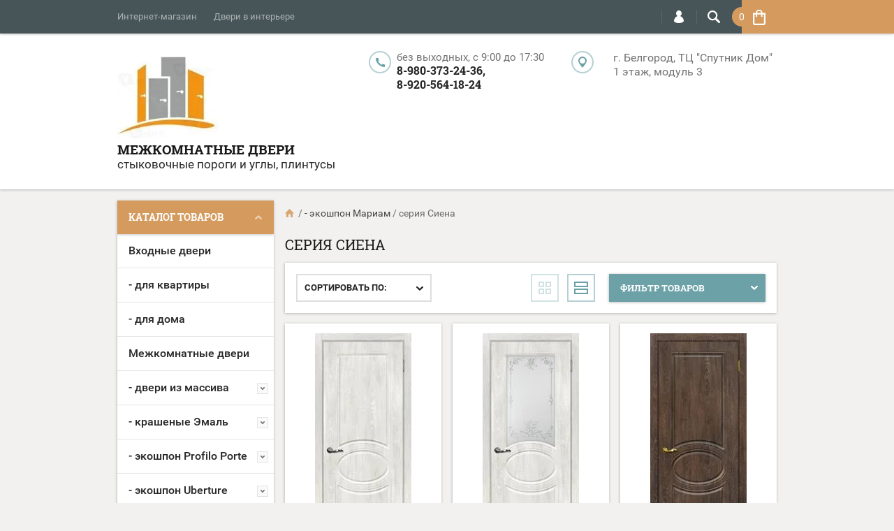

--- FILE ---
content_type: text/html; charset=utf-8
request_url: https://russia-doors.ru/internet-magazin/folder/seriya-siena
body_size: 29864
content:

	<!doctype html><html lang="ru"><head><meta charset="utf-8"><meta name="robots" content="all"><title>серия Сиена </title><meta name="description" content="серия Сиена "><meta name="keywords" content="серия Сиена "><meta name="SKYPE_TOOLBAR" content="SKYPE_TOOLBAR_PARSER_COMPATIBLE"><meta name="viewport" content="width=device-width, initial-scale=1.0, maximum-scale=1.0, user-scalable=no"><meta name="format-detection" content="telephone=no"><meta http-equiv="x-rim-auto-match" content="none"><script src="/g/libs/jquery/1.10.2/jquery.min.js"></script>	<link rel="stylesheet" href="/g/css/styles_articles_tpl.css">
<meta name="yandex-verification" content="5809157a98a33764" />
<meta name="google-site-verification" content="HW5bkQgNonqRFLzwkSJCzOnGHz0O7UlQ80_v-6UtLsk" />

            <!-- 46b9544ffa2e5e73c3c971fe2ede35a5 -->
            <script src='/shared/s3/js/lang/ru.js'></script>
            <script src='/shared/s3/js/common.min.js'></script>
        <link rel='stylesheet' type='text/css' href='/shared/s3/css/calendar.css' /><link rel='stylesheet' type='text/css' href='/shared/highslide-4.1.13/highslide.min.css'/>
<script type='text/javascript' src='/shared/highslide-4.1.13/highslide.packed.js'></script>
<script type='text/javascript'>
hs.graphicsDir = '/shared/highslide-4.1.13/graphics/';
hs.outlineType = null;
hs.showCredits = false;
hs.lang={cssDirection:'ltr',loadingText:'Загрузка...',loadingTitle:'Кликните чтобы отменить',focusTitle:'Нажмите чтобы перенести вперёд',fullExpandTitle:'Увеличить',fullExpandText:'Полноэкранный',previousText:'Предыдущий',previousTitle:'Назад (стрелка влево)',nextText:'Далее',nextTitle:'Далее (стрелка вправо)',moveTitle:'Передвинуть',moveText:'Передвинуть',closeText:'Закрыть',closeTitle:'Закрыть (Esc)',resizeTitle:'Восстановить размер',playText:'Слайд-шоу',playTitle:'Слайд-шоу (пробел)',pauseText:'Пауза',pauseTitle:'Приостановить слайд-шоу (пробел)',number:'Изображение %1/%2',restoreTitle:'Нажмите чтобы посмотреть картинку, используйте мышь для перетаскивания. Используйте клавиши вперёд и назад'};</script>
<link rel="icon" href="/favicon.jpg" type="image/jpeg">

<link rel='stylesheet' type='text/css' href='/t/images/__csspatch/2/patch.css'/>

<!--s3_require-->
<link rel="stylesheet" href="/g/basestyle/1.0.1/user/user.css" type="text/css"/>
<link rel="stylesheet" href="/g/basestyle/1.0.1/user/user.blue.css" type="text/css"/>
<script type="text/javascript" src="/g/basestyle/1.0.1/user/user.js" async></script>
<!--/s3_require-->
			
		
		
		
			<link rel="stylesheet" type="text/css" href="/g/shop2v2/default/css/theme.less.css">		
			<script type="text/javascript" src="/g/printme.js"></script>
		<script type="text/javascript" src="/g/shop2v2/default/js/tpl.js"></script>
		<script type="text/javascript" src="/g/shop2v2/default/js/baron.min.js"></script>
		
			<script type="text/javascript" src="/g/shop2v2/default/js/shop2.2.js"></script>
		
	<script type="text/javascript">shop2.init({"productRefs": {"565753702":{"razmer_mm_":{"132555409":["761661102"]},"nalicnik":{"153220209":["761661102"]},"korobka":{"153219609":["761661102"]}},"565757902":{"razmer_mm_":{"132555409":["761666502"]},"nalicnik":{"153220209":["761666502"]},"korobka":{"153219609":["761666502"]}},"565760502":{"razmer_mm_":{"132555409":["761671102"]},"nalicnik":{"153220209":["761671102"]},"korobka":{"153219609":["761671102"]}},"565762502":{"razmer_mm_":{"132555409":["761674302"]},"nalicnik":{"153220209":["761674302"]},"korobka":{"153219609":["761674302"]}},"565776102":{"razmer_mm_":{"132555409":["761693702"]},"nalicnik":{"153220209":["761693702"]},"korobka":{"153219609":["761693702"]}},"565778702":{"razmer_mm_":{"132555409":["761698102"]},"nalicnik":{"153220209":["761698102"]},"korobka":{"153219609":["761698102"]}},"566272902":{"razmer_mm_":{"132555409":["762270102"]},"nalicnik":{"153220209":["762270102"]},"korobka":{"153219609":["762270102"]}},"566273502":{"razmer_mm_":{"132555409":["762270702"]},"nalicnik":{"153220209":["762270702"]},"korobka":{"153219609":["762270702"]}},"566274302":{"razmer_mm_":{"132555409":["762271902"]},"nalicnik":{"153220209":["762271902"]},"korobka":{"153219609":["762271902"]}},"566274902":{"razmer_mm_":{"132555409":["762272702"]},"nalicnik":{"153220209":["762272702"]},"korobka":{"153219609":["762272702"]}},"566285702":{"razmer_mm_":{"132555409":["762288902"]},"nalicnik":{"153220209":["762288902"]},"korobka":{"153219609":["762288902"]}},"566287302":{"razmer_mm_":{"132555409":["762291702"]},"nalicnik":{"153220209":["762291702"]},"korobka":{"153219609":["762291702"]}},"566288102":{"razmer_mm_":{"132555409":["762292702"]},"nalicnik":{"153220209":["762292702"]},"korobka":{"153219609":["762292702"]}},"566288902":{"razmer_mm_":{"132555409":["762293902"]},"nalicnik":{"153220209":["762293902"]},"korobka":{"153219609":["762293902"]}},"566289902":{"razmer_mm_":{"132555409":["762295102"]},"nalicnik":{"153220209":["762295102"]},"korobka":{"153219609":["762295102"]}},"566291302":{"razmer_mm_":{"132555409":["762296702"]},"nalicnik":{"153220209":["762296702"]},"korobka":{"153219609":["762296702"]}},"566292102":{"razmer_mm_":{"132555409":["762297902"]},"nalicnik":{"153220209":["762297902"]},"korobka":{"153219609":["762297902"]}},"570855302":{"razmer_mm_":{"132555409":["769062502"]},"nalicnik":{"153220209":["769062502"]},"korobka":{"153219609":["769062502"]}},"570856502":{"razmer_mm_":{"132555409":["769064102"]},"nalicnik":{"153220209":["769064102"]},"korobka":{"153219609":["769064102"]}},"570857102":{"razmer_mm_":{"132555409":["769065302"]},"nalicnik":{"153220209":["769065302"]},"korobka":{"153219609":["769065302"]}},"570858502":{"razmer_mm_":{"132555409":["769066902"]},"nalicnik":{"153220209":["769066902"]},"korobka":{"153219609":["769066902"]}}},"apiHash": {"getPromoProducts":"5024d7d67b9c638bcbad145d9828eff8","getSearchMatches":"d246f43859fe837ffa89558925273e05","getFolderCustomFields":"49ca034417e61262b8e6dcc982b7f257","getProductListItem":"498718633e0d5ccdc7e199ac85a2eddb","cartAddItem":"41d534c95d674d421e6b17d9e424a976","cartRemoveItem":"a55132b45b1988d1fbe9b50df25a306c","cartUpdate":"05f02f3790267688fb98e9fe76fa7449","cartRemoveCoupon":"6e7b04e386246da7af478b6cccfb40e3","cartAddCoupon":"6f2874fb04ed809d55f5a902aef7f739","deliveryCalc":"ab6b902cda5ee7f4df71742a48bfd086","printOrder":"c4b79b3bb6795deada788ce158b8e166","cancelOrder":"9a5db7d5239a616e44d86e3e046b4c26","cancelOrderNotify":"9619b76f1145d5838a9569c0b3ee3ec9","repeatOrder":"f1dba85eddeb452702670858e7a65f38","paymentMethods":"8408322a3eaab73ea411608035e7d0a6","compare":"323bb45cdb49a57752b1d336c7c47604"},"hash": null,"verId": 530291,"mode": "folder","step": "","uri": "/internet-magazin","IMAGES_DIR": "/d/","my": {"list_picture_enlarge":true,"accessory":"\u0410\u043a\u0441\u0441\u0435\u0441\u0441\u0443\u0430\u0440\u044b","kit":"\u041d\u0430\u0431\u043e\u0440","recommend":"\u0420\u0435\u043a\u043e\u043c\u0435\u043d\u0434\u0443\u0435\u043c\u044b\u0435","similar":"\u041f\u043e\u0445\u043e\u0436\u0438\u0435","modification":"\u041c\u043e\u0434\u0438\u0444\u0438\u043a\u0430\u0446\u0438\u0438","unique_values":true,"pricelist_options_toggle":true},"shop2_cart_order_payments": 1,"cf_margin_price_enabled": 0,"maps_yandex_key":"","maps_google_key":""});shop2.filter._pre_params = "&s[folder_id]=56759702";</script>
<style type="text/css">.product-item-thumb {width: 194px;}.product-item-thumb .product-image, .product-item-simple .product-image {height: 300px;width: 194px;}.product-item-thumb .product-amount .amount-title {width: 98px;}.product-item-thumb .product-price {width: 144px;}.shop2-product .product-side-l {width: 320px;}.shop2-product .product-image {height: 450px;width: 320px;}.shop2-product .product-thumbnails li {width: 96px;height: 96px;}</style>
 <link rel="stylesheet" href="/t/v44/images/theme4/theme.scss.css"><!--[if lt IE 10]><script src="/g/libs/ie9-svg-gradient/0.0.1/ie9-svg-gradient.min.js"></script><script src="/g/libs/jquery-placeholder/2.0.7/jquery.placeholder.min.js"></script><script src="/g/libs/jquery-textshadow/0.0.1/jquery.textshadow.min.js"></script><script src="/g/s3/misc/ie/0.0.1/ie.js"></script><![endif]--><!--[if lt IE 9]><script src="/g/libs/html5shiv/html5.js"></script><![endif]--></head><body  ><div class="top-line-wr"><div class="top-line-in clear-self "><div class="menu-block-wrapper displayNone"><div class="menu-block-link"><svg xmlns="http://www.w3.org/2000/svg" xmlns:xlink="http://www.w3.org/1999/xlink" preserveAspectRatio="xMidYMid" width="22" height="16" viewBox="0 0 22 16" class="menu-link-ico-wr"><path d="M20.787,9.261 C20.787,9.261 1.242,9.261 1.242,9.261 C0.564,9.261 0.014,8.696 0.014,7.999 C0.014,7.302 0.564,6.737 1.242,6.737 C1.242,6.737 20.787,6.737 20.787,6.737 C21.465,6.737 22.014,7.302 22.014,7.999 C22.014,8.696 21.465,9.261 20.787,9.261 ZM20.787,2.530 C20.787,2.530 1.242,2.530 1.242,2.530 C0.564,2.530 0.014,1.965 0.014,1.268 C0.014,0.571 0.564,0.007 1.242,0.007 C1.242,0.007 20.787,0.007 20.787,0.007 C21.465,0.007 22.014,0.571 22.014,1.268 C22.014,1.965 21.465,2.530 20.787,2.530 ZM1.242,13.467 C1.242,13.467 20.787,13.467 20.787,13.467 C21.465,13.467 22.014,14.032 22.014,14.729 C22.014,15.426 21.465,15.991 20.787,15.991 C20.787,15.991 1.242,15.991 1.242,15.991 C0.564,15.991 0.014,15.426 0.014,14.729 C0.014,14.032 0.564,13.467 1.242,13.467 Z" class="menu-link-ico"/></svg></div><div class="menu-block-in"><div class="menu-blocks"><div class="close-btn"><svg xmlns="http://www.w3.org/2000/svg" xmlns:xlink="http://www.w3.org/1999/xlink" preserveAspectRatio="xMidYMid" width="12" height="12" viewBox="0 0 12 12" class="menu-link-ico-wr"><path d="M 11.69 1.81 C 11.69 1.81 7.5 6 7.5 6 C 7.5 6 11.69 10.19 11.69 10.19 C 11.69 10.19 11.69 10.19 11.69 10.19 C 11.88 10.38 12 10.65 12 10.94 C 12 11.53 11.53 12 10.94 12 C 10.65 12 10.38 11.88 10.19 11.69 C 10.19 11.69 10.19 11.69 10.19 11.69 C 10.19 11.69 6 7.5 6 7.5 C 6 7.5 1.81 11.69 1.81 11.69 C 1.81 11.69 1.81 11.69 1.81 11.69 C 1.62 11.88 1.35 12 1.06 12 C 0.47 12 0 11.53 0 10.94 C 0 10.65 0.12 10.38 0.31 10.19 C 0.31 10.19 0.31 10.19 0.31 10.19 C 0.31 10.19 4.5 6 4.5 6 C 4.5 6 0.31 1.81 0.31 1.81 C 0.31 1.81 0.31 1.81 0.31 1.81 C 0.12 1.61 0 1.35 0 1.06 C 0 0.47 0.47 0 1.06 0 C 1.35 0 1.62 0.12 1.81 0.31 C 1.81 0.31 1.81 0.31 1.81 0.31 C 1.81 0.31 6 4.5 6 4.5 C 6 4.5 10.19 0.31 10.19 0.31 C 10.19 0.31 10.19 0.31 10.19 0.31 C 10.38 0.12 10.65 0 10.94 0 C 11.53 0 12 0.47 12 1.06 C 12 1.35 11.88 1.61 11.69 1.81 C 11.69 1.81 11.69 1.81 11.69 1.81 Z" class="close-ico"/></svg></div><nav class="menu-top-wrap"><ul class="menu-top"><li class="opened active"><a href="/" >Интернет-магазин</a></li><li><a href="/dveri-v-interete" >Двери в интерьере</a></li></ul></nav></div></div></div><div class="search-block-wr"><div class="search-link"><svg xmlns="http://www.w3.org/2000/svg" xmlns:xlink="http://www.w3.org/1999/xlink" preserveAspectRatio="xMidYMid" width="18" height="18" viewBox="0 0 18 18" class="search-link-ico-wr"><path d="M 17.58 15.45 C 17.58 15.45 13.27 11.14 13.27 11.14 C 13.22 11.09 13.17 11.05 13.11 11.01 C 13.84 9.89 14.27 8.56 14.27 7.13 C 14.27 3.2 11.08 0.01 7.14 0.01 C 3.2 0.01 0.01 3.2 0.01 7.13 C 0.01 11.07 3.2 14.26 7.14 14.26 C 8.57 14.26 9.9 13.83 11.02 13.1 C 11.06 13.16 11.1 13.21 11.15 13.26 C 11.15 13.26 15.46 17.57 15.46 17.57 C 15.75 17.86 16.14 18.01 16.52 18.01 C 16.91 18.01 17.29 17.86 17.58 17.57 C 18.17 16.98 18.17 16.03 17.58 15.45 Z M 7.14 12.01 C 4.45 12.01 2.26 9.82 2.26 7.13 C 2.26 4.44 4.45 2.26 7.14 2.26 C 9.83 2.26 12.02 4.44 12.02 7.13 C 12.02 9.82 9.83 12.01 7.14 12.01 Z" class="search-link-ico"/></svg></div><div class="search-block-in"><div class="search-block"><div class="search-block-title">Поиск<div class="close-btn"><svg xmlns="http://www.w3.org/2000/svg" xmlns:xlink="http://www.w3.org/1999/xlink" preserveAspectRatio="xMidYMid" width="12" height="12" viewBox="0 0 12 12" class="menu-link-ico-wr"><path d="M 11.69 1.81 C 11.69 1.81 7.5 6 7.5 6 C 7.5 6 11.69 10.19 11.69 10.19 C 11.69 10.19 11.69 10.19 11.69 10.19 C 11.88 10.38 12 10.65 12 10.94 C 12 11.53 11.53 12 10.94 12 C 10.65 12 10.38 11.88 10.19 11.69 C 10.19 11.69 10.19 11.69 10.19 11.69 C 10.19 11.69 6 7.5 6 7.5 C 6 7.5 1.81 11.69 1.81 11.69 C 1.81 11.69 1.81 11.69 1.81 11.69 C 1.62 11.88 1.35 12 1.06 12 C 0.47 12 0 11.53 0 10.94 C 0 10.65 0.12 10.38 0.31 10.19 C 0.31 10.19 0.31 10.19 0.31 10.19 C 0.31 10.19 4.5 6 4.5 6 C 4.5 6 0.31 1.81 0.31 1.81 C 0.31 1.81 0.31 1.81 0.31 1.81 C 0.12 1.61 0 1.35 0 1.06 C 0 0.47 0.47 0 1.06 0 C 1.35 0 1.62 0.12 1.81 0.31 C 1.81 0.31 1.81 0.31 1.81 0.31 C 1.81 0.31 6 4.5 6 4.5 C 6 4.5 10.19 0.31 10.19 0.31 C 10.19 0.31 10.19 0.31 10.19 0.31 C 10.38 0.12 10.65 0 10.94 0 C 11.53 0 12 0.47 12 1.06 C 12 1.35 11.88 1.61 11.69 1.81 C 11.69 1.81 11.69 1.81 11.69 1.81 Z" class="close-ico"/></svg></div></div><nav class="site-search-wr"><form action="/search" method="get"><input type="text" class="search-text" name="search" onBlur="this.placeholder=this.placeholder==''?'Поиск':this.placeholder" onFocus="this.placeholder=this.placeholder=='Поиск'?'':this.placeholder;" placeholder="Поиск" /><input type="submit" class="search-but" value=""/><re-captcha data-captcha="recaptcha"
     data-name="captcha"
     data-sitekey="6LcNwrMcAAAAAOCVMf8ZlES6oZipbnEgI-K9C8ld"
     data-lang="ru"
     data-rsize="invisible"
     data-type="image"
     data-theme="light"></re-captcha></form></nav>    
    
<div class="search-online-store">
    <div class="block-title">Расширенный поиск
        <svg preserveAspectRatio="xMidYMid" width="11" height="7" viewBox="0 0 11 7" class="menu-link-ico-wr">
            <path d="M 2.96 1.29 C 2.96 1.29 5.97 4.11 5.97 4.11 C 5.97 4.11 9.06 1.21 9.06 1.21 C 9.06 1.21 9.06 1.21 9.06 1.21 C 9.26 1.02 9.55 0.91 9.86 0.91 C 10.49 0.91 11.01 1.4 11.01 2 C 11.01 2.3 10.88 2.57 10.68 2.76 C 10.68 2.76 10.69 2.77 10.69 2.77 C 10.69 2.77 6.8 6.42 6.8 6.42 C 6.8 6.42 6.8 6.42 6.8 6.42 C 6.59 6.63 6.3 6.75 5.97 6.75 C 5.97 6.75 5.97 6.75 5.97 6.75 C 5.97 6.75 5.97 6.75 5.97 6.75 C 5.64 6.75 5.35 6.63 5.14 6.42 C 5.14 6.42 5.14 6.42 5.14 6.42 C 5.14 6.42 1.25 2.77 1.25 2.77 C 1.25 2.77 1.25 2.76 1.25 2.76 C 1.06 2.57 0.93 2.3 0.93 2 C 0.93 1.4 1.45 0.91 2.09 0.91 C 2.43 0.91 2.75 1.06 2.96 1.29 Z" class="search-title-arr"/>
        </svg>
    </div>

    <div class="block-body">
        <form class="dropdown" action="/internet-magazin/search" enctype="multipart/form-data">
            <input type="hidden" name="sort_by" value="">
            
            

                        <div class="row search_price range_slider_wrapper">
                <div class="row-title">Цена</div>
                <div class="price_range clear-self">
                    <input name="s[price][min]" type="tel" size="5" class="small low" value="0" />
                    <input name="s[price][max]" type="tel" size="5" class="small hight" value="40000" />
                </div>
                <div class="input_range_slider"></div>
            </div>
            
                            <div class="field text">
                    <label class="field-title" for="s[name]">Название:</label><br>
                    <label class="input"><input type="text" name="s[name]" id="s[name]" value=""></label>
                </div>
            
                            <div class="field text">
                    <label class="field-title" for="s[article">Артикул:</label><br>
                    <label class="input"><input type="text" name="s[article]" id="s[article" value=""></label>
                </div>
            
                            <div class="field text">
                    <label class="field-title" for="search_text">Текст:</label><br>
                    <label class="input"><input type="text" name="search_text" id="search_text"  value=""></label>
                </div>
                        
                            <div class="field select">
                    <span class="field-title">Выберите категорию:</span><br>
                    <select name="s[folder_id]" id="s[folder_id]">
                        <option value="">Все</option>
                                                                                                                                        <option value="235806009" >
                                     Входные двери
                                </option>
                                                                                                                <option value="17183307" >
                                     - для квартиры
                                </option>
                                                                                                                <option value="17183707" >
                                     - для дома
                                </option>
                                                                                                                <option value="235797209" >
                                     Межкомнатные двери
                                </option>
                                                                                                                <option value="278845409" >
                                     - двери из массива
                                </option>
                                                                                                                <option value="83928705" >
                                    &raquo; массив сосны
                                </option>
                                                                                                                <option value="83929505" >
                                    &raquo; массив ольхи
                                </option>
                                                                                                                <option value="53321113" >
                                    &raquo; массив дуба
                                </option>
                                                                                                                <option value="235807609" >
                                     - крашеные Эмаль
                                </option>
                                                                                                                <option value="235864306" >
                                    &raquo; Смальта-Galant
                                </option>
                                                                                                                <option value="235864706" >
                                    &raquo; Смальта-Line
                                </option>
                                                                                                                <option value="146353709" >
                                    &raquo; Смальта-Rif
                                </option>
                                                                                                                <option value="235991706" >
                                    &raquo; Смальта-Nova
                                </option>
                                                                                                                <option value="236126306" >
                                    &raquo; Смальта-Sharm
                                </option>
                                                                                                                <option value="291485309" >
                                    &raquo; LINE
                                </option>
                                                                                                                <option value="291449709" >
                                    &raquo; FINEZZA
                                </option>
                                                                                                                <option value="291442309" >
                                    &raquo; FINEZZA ELITE
                                </option>
                                                                                                                <option value="7611107" >
                                    &raquo; серия DIM
                                </option>
                                                                                                                <option value="270885809" >
                                     - экошпон Profilo Porte
                                </option>
                                                                                                                <option value="222177705" >
                                    &raquo; серия P
                                </option>
                                                                                                                <option value="278512509" >
                                    &raquo; Серия P кромка ABS черная c 4-х сторон
                                </option>
                                                                                                                <option value="283715905" >
                                    &raquo; серия PX кромка AL
                                </option>
                                                                                                                <option value="191308508" >
                                    &raquo; серия PSC
                                </option>
                                                                                                                <option value="278513309" >
                                    &raquo; Серия PST
                                </option>
                                                                                                                <option value="271128809" >
                                    &raquo; серия PS
                                </option>
                                                                                                                <option value="270993609" >
                                    &raquo; серия PSK
                                </option>
                                                                                                                <option value="270993409" >
                                    &raquo; серия PSN
                                </option>
                                                                                                                <option value="243441809" >
                                     - экошпон Uberture
                                </option>
                                                                                                                <option value="277642708" >
                                    &raquo; коллекция Алтай
                                </option>
                                                                                                                <option value="21432302" >
                                    &raquo; коллекция Florence
                                </option>
                                                                                                                <option value="21432502" >
                                    &raquo; коллекция  Sorento
                                </option>
                                                                                                                <option value="377439509" >
                                    &raquo; коллекция Байкал
                                </option>
                                                                                                                <option value="377438309" >
                                    &raquo; коллекция Tamburat
                                </option>
                                                                                                                <option value="21419302" >
                                    &raquo; Light и UniLine
                                </option>
                                                                                                                <option value="21419502" >
                                    &raquo; Light и UniLine  Soft touch
                                </option>
                                                                                                                <option value="90047305" >
                                    &raquo; UniLine Mramor
                                </option>
                                                                                                                <option value="165759704" >
                                    &raquo; коллекция Neo Loft
                                </option>
                                                                                                                <option value="21432902" >
                                    &raquo; коллекция NEO
                                </option>
                                                                                                                <option value="21433302" >
                                    &raquo; коллекция  Perfecto
                                </option>
                                                                                                                <option value="377440109" >
                                    &raquo; коллекция Катунь
                                </option>
                                                                                                                <option value="377440309" >
                                    &raquo; коллекция Сибирь
                                </option>
                                                                                                                <option value="145064104" >
                                     - экошпон Optima Porte
                                </option>
                                                                                                                <option value="146451504" >
                                    &raquo; коллекция Турин
                                </option>
                                                                                                                <option value="146451104" >
                                    &raquo; коллекция Сицилия
                                </option>
                                                                                                                <option value="127452107" >
                                    &raquo; коллекция Тоскана
                                </option>
                                                                                                                <option value="161792906" >
                                     - экошпон Stabile Porte
                                </option>
                                                                                                                <option value="428845209" >
                                     - экошпон Мариам
                                </option>
                                                                                                                <option value="428845609" >
                                    &raquo; серия Техно 700
                                </option>
                                                                                                                <option value="428845809" >
                                    &raquo; серия Техно 800
                                </option>
                                                                                                                <option value="429573209" >
                                    &raquo; серия Тоскана
                                </option>
                                                                                                                <option value="56759702" >
                                    &raquo; серия Сиена
                                </option>
                                                                                                                <option value="261429100" >
                                     - экошпон Questdoors
                                </option>
                                                                                                                <option value="261429300" >
                                    &raquo; серия Q
                                </option>
                                                                                                                <option value="21168304" >
                                    &raquo; серия  QD
                                </option>
                                                                                                                <option value="281648900" >
                                    &raquo; серия QS
                                </option>
                                                                                                                <option value="281665300" >
                                    &raquo; серия QX
                                </option>
                                                                                                                <option value="21129104" >
                                    &raquo; серия QXS
                                </option>
                                                                                                                <option value="21167304" >
                                    &raquo; серия QPS
                                </option>
                                                                                                                <option value="21171904" >
                                    &raquo; серия QP
                                </option>
                                                                                                                <option value="13344304" >
                                    &raquo; серия QIN - кромка AL
                                </option>
                                                                                                                <option value="134813507" >
                                    &raquo; серия QMA
                                </option>
                                                                                                                <option value="134814107" >
                                    &raquo; серия QMG
                                </option>
                                                                                                                <option value="134814507" >
                                    &raquo; серия QML
                                </option>
                                                                                                                <option value="85517107" >
                                    &raquo; серия QMS
                                </option>
                                                                                                                <option value="85451707" >
                                    &raquo; серия QB
                                </option>
                                                                                                                <option value="129608907" >
                                    &raquo; серия QBR
                                </option>
                                                                                                                <option value="129706307" >
                                    &raquo; серия QBS
                                </option>
                                                                                                                <option value="129706507" >
                                    &raquo; серия QBX
                                </option>
                                                                                                                <option value="129723107" >
                                    &raquo; серия QE
                                </option>
                                                                                                                <option value="132809907" >
                                    &raquo; серия QEХ
                                </option>
                                                                                                                <option value="133391307" >
                                    &raquo; серия QI
                                </option>
                                                                                                                <option value="133379507" >
                                    &raquo; серия QIS
                                </option>
                                                                                                                <option value="134811307" >
                                    &raquo; серия QIZ
                                </option>
                                                                                                                <option value="133340707" >
                                    &raquo; серия QID
                                </option>
                                                                                                                <option value="133340307" >
                                    &raquo; серия QIT
                                </option>
                                                                                                                <option value="133395307" >
                                    &raquo; серия QL
                                </option>
                                                                                                                <option value="134812707" >
                                    &raquo; серия QES
                                </option>
                                                                                                                <option value="180738306" >
                                     Дверная фурнитура
                                </option>
                                                                                                                <option value="180738506" >
                                    &raquo; - ручки Armadillo
                                </option>
                                                                                                                <option value="242797009" >
                                     Профили из нержавеющей стали
                                </option>
                                                                                                                <option value="430301009" >
                                     - закладные под плитку
                                </option>
                                                                                                                <option value="430300809" >
                                     - угловые
                                </option>
                                                                                                                <option value="430301409" >
                                     - бордюр-вставка
                                </option>
                                                                                                                <option value="242096409" >
                                     Порожки и профили
                                </option>
                                                                                                                <option value="242097009" >
                                     - одноуровневые
                                </option>
                                                                                                                <option value="288767209" >
                                     - ламинированные профили
                                </option>
                                                                                                                <option value="242796209" >
                                     - профили для плитки
                                </option>
                                                                                                                <option value="235827609" >
                                     Плинтус МДФ
                                </option>
                                                                        </select>
                </div>

                <div id="shop2_search_custom_fields"></div>
            
                        <div id="shop2_search_global_fields">
                
				            </div>
                        
                            <div class="field select">
                    <span class="field-title">Производитель:</span><br>
                    <select name="s[vendor_id]">
                        <option value="">Все</option>          
                                                    <option value="19399209" >Armadillo</option>
                                                    <option value="19398809" >el'Porta, Рязань</option>
                                                    <option value="34270104" >Optima Porte, Барнаул</option>
                                                    <option value="23730009" >Profilo Porte</option>
                                                    <option value="6758907" >Protector</option>
                                                    <option value="23131707" >Questdoors, Чебоксары</option>
                                                    <option value="32903506" >Stabile Porte, Москва</option>
                                                    <option value="2022513" >STR, Йошкар-Ола</option>
                                                    <option value="19399009" >Uberture, Новосибирск</option>
                                                    <option value="19399409" >Двери Поволжья, Ульяновск</option>
                                                    <option value="20156209" >Двери Регионов</option>
                                                    <option value="21905809" >Лука</option>
                                                    <option value="27608009" >Мариам</option>
                                                    <option value="23279609" >Мир профиля</option>
                                                    <option value="16387105" >Ока, Белоруссия</option>
                                                    <option value="16387505" >Россия</option>
                                                    <option value="30495906" >Текона</option>
                                            </select>
                </div>
            
                            <div class="field select">
                    <span class="field-title">Новинка:</span><br>
                    <select name="s[new]">
                        <option value="">Все</option>
                        <option value="1">да</option>
                        <option value="0">нет</option>
                    </select>
                </div>
            
                            <div class="field select">
                    <span class="field-title">Спецпредложение:</span><br>
                    <select name="s[special]">
                        <option value="">Все</option>
                        <option value="1">да</option>
                        <option value="0">нет</option>
                    </select>
                </div>
            
                            <div class="field select">
                    <span class="field-title">Результатов на странице:</span>
                    <select name="s[products_per_page]">
                                                                                                        <option value="5">5</option>
                                                                                <option value="20">20</option>
                                                                                <option value="35">35</option>
                                                                                <option value="50">50</option>
                                                                                <option value="65">65</option>
                                                                                <option value="80">80</option>
                                                                                <option value="95">95</option>
                                            </select>
                </div>
            
            <div class="submit">
                <button type="submit" class="search-btn btn-variant1">Найти</button>
            </div>
        <re-captcha data-captcha="recaptcha"
     data-name="captcha"
     data-sitekey="6LcNwrMcAAAAAOCVMf8ZlES6oZipbnEgI-K9C8ld"
     data-lang="ru"
     data-rsize="invisible"
     data-type="image"
     data-theme="light"></re-captcha></form>
    </div>
</div><!-- Search Form --></div></div></div><div class="login-block-wr"><div class="login-link"><svg xmlns="http://www.w3.org/2000/svg" xmlns:xlink="http://www.w3.org/1999/xlink" preserveAspectRatio="xMidYMid" width="14" height="18" viewBox="0 0 14 18" class="menu-link-ico-wr"><path d="M 9.39 8.21 C 9.39 8.21 8.75 7.97 8.75 7.97 C 8.75 7.97 9.3 7.57 9.3 7.57 C 10.33 6.81 11 5.57 11 4.16 C 11 3.27 10.72 2.44 10.25 1.76 C 10.25 1.76 10.25 1.76 10.25 1.76 C 10.25 1.76 10.25 1.76 10.25 1.76 C 10.16 1.63 10.07 1.51 9.97 1.4 C 9.96 1.39 9.96 1.38 9.94 1.36 C 9.85 1.26 9.75 1.15 9.65 1.06 C 9.64 1.05 9.63 1.04 9.62 1.03 C 9.39 0.82 9.13 0.64 8.86 0.49 C 8.85 0.49 8.84 0.48 8.84 0.47 C 8.72 0.41 8.6 0.35 8.47 0.3 C 8.43 0.29 8.39 0.27 8.35 0.26 C 8.25 0.22 8.15 0.19 8.05 0.16 C 8 0.14 7.95 0.13 7.91 0.12 C 7.8 0.1 7.7 0.07 7.6 0.06 C 7.55 0.05 7.5 0.04 7.46 0.04 C 7.31 0.02 7.15 0.01 7 0.01 C 6.87 0.01 6.75 0.02 6.63 0.03 C 6.59 0.03 6.56 0.04 6.52 0.04 C 6.43 0.05 6.34 0.07 6.25 0.09 C 6.22 0.09 6.19 0.1 6.16 0.11 C 5.92 0.16 5.69 0.23 5.48 0.32 C 5.44 0.34 5.41 0.35 5.38 0.37 C 5.3 0.4 5.23 0.44 5.15 0.48 C 5.12 0.5 5.09 0.52 5.06 0.53 C 4.96 0.59 4.86 0.66 4.76 0.72 C 4.76 0.72 4.76 0.73 4.75 0.73 C 4.66 0.8 4.57 0.87 4.49 0.94 C 4.46 0.96 4.43 0.99 4.41 1.01 C 4.34 1.06 4.28 1.12 4.22 1.18 C 4.19 1.21 4.17 1.24 4.15 1.26 C 4.06 1.35 3.99 1.43 3.91 1.52 C 3.91 1.53 3.9 1.54 3.89 1.55 C 3.83 1.64 3.77 1.72 3.71 1.81 C 3.69 1.84 3.67 1.88 3.65 1.91 C 3.6 1.98 3.56 2.05 3.52 2.13 C 3.5 2.16 3.48 2.19 3.46 2.23 C 3.41 2.33 3.36 2.44 3.31 2.55 C 3.31 2.55 3.31 2.55 3.31 2.55 C 3.11 3.05 3 3.59 3 4.17 C 3 4.66 3.08 5.12 3.22 5.55 C 3.5 6.37 4.02 7.07 4.69 7.57 C 4.69 7.57 5.24 7.98 5.24 7.98 C 5.24 7.98 4.61 8.21 4.61 8.21 C 1.92 9.23 0 11.91 0 15.06 C -0.01 15.36 0.14 15.7 0.47 16.04 C 0.69 16.28 1 16.51 1.37 16.73 C 1.54 16.83 1.74 16.93 1.94 17.03 C 3.21 17.62 5.01 18.01 7 18.01 C 9.97 18.02 12.53 17.06 13.52 16.01 C 13.86 15.66 14 15.34 14 15.06 C 14 11.91 12.07 9.22 9.39 8.21 Z" class="login-link-ico"/></svg></div><div class="login-block-in"><div class="block-user">
	<div class="block-title">Вход / Регистрация		<div class="close-btn">
			<svg preserveAspectRatio="xMidYMid" width="12" height="12" viewBox="0 0 12 12" class="menu-link-ico-wr">
				<path d="M 11.69 1.81 C 11.69 1.81 7.5 6 7.5 6 C 7.5 6 11.69 10.19 11.69 10.19 C 11.69 10.19 11.69 10.19 11.69 10.19 C 11.88 10.38 12 10.65 12 10.94 C 12 11.53 11.53 12 10.94 12 C 10.65 12 10.38 11.88 10.19 11.69 C 10.19 11.69 10.19 11.69 10.19 11.69 C 10.19 11.69 6 7.5 6 7.5 C 6 7.5 1.81 11.69 1.81 11.69 C 1.81 11.69 1.81 11.69 1.81 11.69 C 1.62 11.88 1.35 12 1.06 12 C 0.47 12 0 11.53 0 10.94 C 0 10.65 0.12 10.38 0.31 10.19 C 0.31 10.19 0.31 10.19 0.31 10.19 C 0.31 10.19 4.5 6 4.5 6 C 4.5 6 0.31 1.81 0.31 1.81 C 0.31 1.81 0.31 1.81 0.31 1.81 C 0.12 1.61 0 1.35 0 1.06 C 0 0.47 0.47 0 1.06 0 C 1.35 0 1.62 0.12 1.81 0.31 C 1.81 0.31 1.81 0.31 1.81 0.31 C 1.81 0.31 6 4.5 6 4.5 C 6 4.5 10.19 0.31 10.19 0.31 C 10.19 0.31 10.19 0.31 10.19 0.31 C 10.38 0.12 10.65 0 10.94 0 C 11.53 0 12 0.47 12 1.06 C 12 1.35 11.88 1.61 11.69 1.81 C 11.69 1.81 11.69 1.81 11.69 1.81 Z" class="close-ico"/>
			</svg>
		</div>
	</div>
	<div class="block-body">
					<form method="post" action="/users">
				<input type="hidden" name="mode" value="login">
				<div class="field name">
					<label class="input"><input type="text" name="login" id="login" tabindex="1" onBlur="this.placeholder=this.placeholder==''?'Логин':this.placeholder" onFocus="this.placeholder=this.placeholder=='Логин'?'':this.placeholder;" placeholder="Логин"></label>
				</div>
				<div class="field password clear-self">
					<label class="input"><input type="password" name="password" id="password" tabindex="2" onBlur="this.placeholder=this.placeholder==''?'Пароль':this.placeholder" onFocus="this.placeholder=this.placeholder=='Пароль'?'':this.placeholder;" placeholder="Пароль"></label>
				</div>
				<div class="field links clear-self">
					<a href="/users/forgot_password" class="forgot">Забыли пароль?</a>
					<button type="submit" class="btn-variant1">Войти</button>
				</div>
				<a href="/users/register" class="register white-btn">Регистрация</a>
			<re-captcha data-captcha="recaptcha"
     data-name="captcha"
     data-sitekey="6LcNwrMcAAAAAOCVMf8ZlES6oZipbnEgI-K9C8ld"
     data-lang="ru"
     data-rsize="invisible"
     data-type="image"
     data-theme="light"></re-captcha></form>
			</div>
</div></div></div><div id="shop2-cart-preview" class="cart-wr">
	<div class="cart-in">
		<div class="cart-in2">
			<div class="cart-btn">
				<svg preserveAspectRatio="xMidYMid" width="18" height="23" viewBox="0 0 18 23" class="menu-link-ico-wr">
					<path d="M 15.29 23 C 15.29 23 2.6 23 2.6 23 C 1.18 23 0.01 21.81 0.01 20.36 C 0.01 20.36 0.01 5.44 0.01 5.44 C 0.01 5.44 4.29 5.44 4.29 5.44 C 4.29 5.44 4.29 4.81 4.29 4.81 C 4.29 2.62 6.38 0.85 8.95 0.85 C 11.52 0.85 13.6 2.62 13.6 4.81 C 13.6 4.81 13.6 5.44 13.6 5.44 C 13.6 5.44 17.89 5.44 17.89 5.44 C 17.89 5.44 17.89 20.36 17.89 20.36 C 17.89 21.81 16.72 23 15.29 23 Z M 11.85 4.81 C 11.85 3.63 10.52 2.63 8.95 2.63 C 7.38 2.63 6.05 3.63 6.05 4.81 C 6.05 4.81 6.05 5.44 6.05 5.44 C 6.05 5.44 11.85 5.44 11.85 5.44 C 11.85 5.44 11.85 4.81 11.85 4.81 Z M 15.65 7.72 C 15.65 7.72 13.6 7.72 13.6 7.72 C 13.6 7.72 13.6 9.45 13.6 9.45 C 13.75 9.64 13.84 9.86 13.84 10.11 C 13.84 10.74 13.34 11.25 12.73 11.25 C 12.11 11.25 11.62 10.74 11.62 10.11 C 11.62 9.86 11.71 9.64 11.85 9.45 C 11.85 9.45 11.85 7.72 11.85 7.72 C 11.85 7.72 6.05 7.72 6.05 7.72 C 6.05 7.72 6.05 9.45 6.05 9.45 C 6.19 9.64 6.28 9.86 6.28 10.11 C 6.28 10.74 5.78 11.25 5.17 11.25 C 4.56 11.25 4.06 10.74 4.06 10.11 C 4.06 9.86 4.15 9.64 4.29 9.45 C 4.29 9.45 4.29 7.72 4.29 7.72 C 4.29 7.72 2.25 7.72 2.25 7.72 C 2.25 7.72 2.25 20.36 2.25 20.36 C 2.25 20.56 2.41 20.72 2.6 20.72 C 2.6 20.72 15.29 20.72 15.29 20.72 C 15.49 20.72 15.65 20.56 15.65 20.36 C 15.65 20.36 15.65 7.72 15.65 7.72 Z" class="cart-ico"/>
				</svg>
																<span class="cart-total">0</span>
			</div>
			<div class="cart-block">
				<div class="cart-block-title">Корзина 
					<div class="close-btn">
						<svg preserveAspectRatio="xMidYMid" width="12" height="12" viewBox="0 0 12 12" class="menu-link-ico-wr">
							<path d="M 11.69 1.81 C 11.69 1.81 7.5 6 7.5 6 C 7.5 6 11.69 10.19 11.69 10.19 C 11.69 10.19 11.69 10.19 11.69 10.19 C 11.88 10.38 12 10.65 12 10.94 C 12 11.53 11.53 12 10.94 12 C 10.65 12 10.38 11.88 10.19 11.69 C 10.19 11.69 10.19 11.69 10.19 11.69 C 10.19 11.69 6 7.5 6 7.5 C 6 7.5 1.81 11.69 1.81 11.69 C 1.81 11.69 1.81 11.69 1.81 11.69 C 1.62 11.88 1.35 12 1.06 12 C 0.47 12 0 11.53 0 10.94 C 0 10.65 0.12 10.38 0.31 10.19 C 0.31 10.19 0.31 10.19 0.31 10.19 C 0.31 10.19 4.5 6 4.5 6 C 4.5 6 0.31 1.81 0.31 1.81 C 0.31 1.81 0.31 1.81 0.31 1.81 C 0.12 1.61 0 1.35 0 1.06 C 0 0.47 0.47 0 1.06 0 C 1.35 0 1.62 0.12 1.81 0.31 C 1.81 0.31 1.81 0.31 1.81 0.31 C 1.81 0.31 6 4.5 6 4.5 C 6 4.5 10.19 0.31 10.19 0.31 C 10.19 0.31 10.19 0.31 10.19 0.31 C 10.38 0.12 10.65 0 10.94 0 C 11.53 0 12 0.47 12 1.06 C 12 1.35 11.88 1.61 11.69 1.81 C 11.69 1.81 11.69 1.81 11.69 1.81 Z" class="close-ico"/>
						</svg>
					</div>
				</div>
				<div class="cart-total-amount buyLength"><span class="title">Товаров:</span> 0 <span>шт.</span></div>
				<div class="cart-total-amount preorderLength"><span class="title">Предзаказ:</span> 0 <span>шт.</span></div>
				<div class="cart-total-sum"><span class="title">На сумму</span> 0 <span>руб.</span></div>
				<a href="/internet-magazin/cart" class="cart-link btn-variant1"><span>Оформить заказ</span></a>
			</div>
		</div>
	</div>
</div><!-- Cart Preview --></div></div><div class="site-wrapper"><header role="banner" class="site-header"><div class="site-header-in clear-self"><div class="comapny-block"><a class="comapany-logo" href="http://russia-doors.ru"  title="На главную страницу"><img src=/thumb/2/M2MMJbTAWMIK6LdDcEHZtg/150r125/d/296632_2396.jpg alt="/"></a><div class="comapany-name-wr"><div class="comapany-name"><a href="http://russia-doors.ru"  title="На главную страницу">Межкомнатные двери</a></div><div class="company-activity">стыковочные пороги и углы, плинтусы</div></div></div><div class="company-contacts"><div class="top-phone-wr"><div class="contacts-ico"><svg xmlns="http://www.w3.org/2000/svg" xmlns:xlink="http://www.w3.org/1999/xlink" preserveAspectRatio="xMidYMid" width="13" height="13" viewBox="0 0 13 13" class="phone-ico-wr"><path d="M 13.01 12.5 C 13.01 12.5 13.01 9.75 13.01 9.75 C 13.01 9.47 12.78 9.24 12.5 9.24 C 12.5 9.24 9.16 8.66 9.16 8.66 C 8.88 8.66 8.66 8.88 8.66 9.16 C 8.66 9.16 8.66 9.84 8.66 9.84 C 7.65 9.73 6.24 8.09 5.58 7.43 C 4.92 6.77 3.28 5.35 3.17 4.35 C 3.17 4.35 3.84 4.35 3.84 4.35 C 4.12 4.35 4.35 4.12 4.35 3.84 C 4.35 3.84 3.76 0.51 3.76 0.51 C 3.76 0.23 3.54 0 3.26 0 C 3.26 0 0.51 0 0.51 0 C 0.23 0 0 0.23 0 0.51 C 0 0.51 -0.17 5.41 3.84 9.16 C 7.86 12.92 12.5 13 12.5 13 C 12.78 13 13.01 12.77 13.01 12.5 Z" class="phone-ico"/></svg></div><div class="work-time">без выходных, c 9:00 до 17:30</div><div class="top-phone"><div><a href="tel:8-980-373-24-36">8-980-373-24-36,</a></div>&nbsp;&nbsp;<div><a href="tel:8-920-564-18-24">8-920-564-18-24</a></div>&nbsp;&nbsp;</div></div><div class="adress_wr"><div class="top-address"><div class="contacts-ico"><svg xmlns="http://www.w3.org/2000/svg" xmlns:xlink="http://www.w3.org/1999/xlink" preserveAspectRatio="xMidYMid" width="12" height="16" viewBox="0 0 12 16" class="address-ico-wr"><path d="M 6 16 C 6 16 0 9.31 0 6 C 0 2.69 2.69 0 6 0 C 9.31 0 12 2.69 12 6 C 12 9.31 6 16 6 16 Z M 6 2 C 3.79 2 2 3.79 2 6 C 2 8.21 3.79 10 6 10 C 8.21 10 10 8.21 10 6 C 10 3.79 8.21 2 6 2 Z" class="address-ico"/></svg></div><div class="top-address-in">г. Белгород, ТЦ &quot;Спутник Дом&quot;  1 этаж, модуль 3</div></div></div></div></div></header> <!-- .site-header --><div class="site-container "><aside role="complementary" class="site-sidebar left" ><div class="site-sidebar-left-blocks"><nav class="folders-block-wr opened"><div class="folders-block-title-btn">Каталог товаров</div><div class="folders-block-in"><div class="folders-block"><div class="folders-block-title">Каталог товаров<div class="close-btn"><svg xmlns="http://www.w3.org/2000/svg" xmlns:xlink="http://www.w3.org/1999/xlink" preserveAspectRatio="xMidYMid" width="12" height="12" viewBox="0 0 12 12" class="folder-close-wr"><path d="M 11.69 1.81 C 11.69 1.81 7.5 6 7.5 6 C 7.5 6 11.69 10.19 11.69 10.19 C 11.69 10.19 11.69 10.19 11.69 10.19 C 11.88 10.38 12 10.65 12 10.94 C 12 11.53 11.53 12 10.94 12 C 10.65 12 10.38 11.88 10.19 11.69 C 10.19 11.69 10.19 11.69 10.19 11.69 C 10.19 11.69 6 7.5 6 7.5 C 6 7.5 1.81 11.69 1.81 11.69 C 1.81 11.69 1.81 11.69 1.81 11.69 C 1.62 11.88 1.35 12 1.06 12 C 0.47 12 0 11.53 0 10.94 C 0 10.65 0.12 10.38 0.31 10.19 C 0.31 10.19 0.31 10.19 0.31 10.19 C 0.31 10.19 4.5 6 4.5 6 C 4.5 6 0.31 1.81 0.31 1.81 C 0.31 1.81 0.31 1.81 0.31 1.81 C 0.12 1.61 0 1.35 0 1.06 C 0 0.47 0.47 0 1.06 0 C 1.35 0 1.62 0.12 1.81 0.31 C 1.81 0.31 1.81 0.31 1.81 0.31 C 1.81 0.31 6 4.5 6 4.5 C 6 4.5 10.19 0.31 10.19 0.31 C 10.19 0.31 10.19 0.31 10.19 0.31 C 10.38 0.12 10.65 0 10.94 0 C 11.53 0 12 0.47 12 1.06 C 12 1.35 11.88 1.61 11.69 1.81 C 11.69 1.81 11.69 1.81 11.69 1.81 Z" class="close-ico"/></svg></div></div><ul class="folders-left"><li><a href="/internet-magazin/folder/vkhodnyye-dveri" ><span>Входные двери</span></a></li><li><a href="/internet-magazin/folder/dlya-kvartiry" ><span>- для квартиры</span></a></li><li><a href="/internet-magazin/folder/dlya-doma" ><span>- для дома</span></a></li><li><a href="/internet-magazin/folder/ekoshpon" ><span>Межкомнатные двери</span></a></li><li><a href="/internet-magazin/folder/massiv-olkhi" ><span>- двери из массива</span></a><ul class="level-2"><li><a href="/internet-magazin/folder/massiv-sosny" ><span>массив сосны</span></a></li><li><a href="/internet-magazin/folder/massiv-olhi" ><span>массив ольхи</span></a></li><li><a href="/internet-magazin/folder/massiv-duba" ><span>массив дуба</span></a></li></ul></li><li><a href="/internet-magazin/folder/pvkh" ><span>- крашеные Эмаль</span></a><ul class="level-2"><li><a href="/internet-magazin/folder/smalta-galant" ><span>Смальта-Galant</span></a></li><li><a href="/internet-magazin/folder/smalta-line" ><span>Смальта-Line</span></a></li><li><a href="/internet-magazin/folder/smalta-rif" ><span>Смальта-Rif</span></a></li><li><a href="/internet-magazin/folder/smalta-nova" ><span>Смальта-Nova</span></a></li><li><a href="/internet-magazin/folder/smalta-sharm" ><span>Смальта-Sharm</span></a></li><li><a href="/internet-magazin/folder/line" ><span>LINE</span></a></li><li><a href="/internet-magazin/folder/finezza" ><span>FINEZZA</span></a></li><li><a href="/internet-magazin/folder/finezza-elite" ><span>FINEZZA ELITE</span></a></li><li><a href="/internet-magazin/folder/seriya-dim" ><span>серия DIM</span></a></li></ul></li><li><a href="/internet-magazin/folder/eko-shpon-profilo-porte" ><span>- экошпон Profilo Porte</span></a><ul class="level-2"><li><a href="/internet-magazin/folder/seriya-p" ><span>серия P</span></a></li><li><a href="/internet-magazin/folder/seriya-p-kromka-abs-chernaya" ><span>Серия P кромка ABS черная c 4-х сторон</span></a></li><li><a href="/internet-magazin/folder/seriya-px" ><span>серия PX кромка AL</span></a></li><li><a href="/internet-magazin/folder/seriya-psc" ><span>серия PSC</span></a></li><li><a href="/internet-magazin/folder/seriya-pst" ><span>Серия PST</span></a></li><li><a href="/internet-magazin/folder/seriya-ps" ><span>серия PS</span></a></li><li><a href="/internet-magazin/folder/seriya-psk" ><span>серия PSK</span></a></li><li><a href="/internet-magazin/folder/seriya-psn" ><span>серия PSN</span></a></li></ul></li><li><a href="/internet-magazin/folder/eko-shpon-uberture" ><span>- экошпон Uberture</span></a><ul class="level-2"><li><a href="/internet-magazin/folder/kollekciya-altaj" ><span>коллекция Алтай</span></a></li><li><a href="/internet-magazin/folder/kollekciya-florence" ><span>коллекция Florence</span></a></li><li><a href="/internet-magazin/folder/kollekciya-sorento" ><span>коллекция  Sorento</span></a></li><li><a href="/internet-magazin/folder/bajkal" ><span>коллекция Байкал</span></a></li><li><a href="/internet-magazin/folder/tamburat" ><span>коллекция Tamburat</span></a></li><li><a href="/internet-magazin/folder/seriya-light" ><span>Light и UniLine</span></a></li><li><a href="/internet-magazin/folder/seriya-uniline" ><span>Light и UniLine  Soft touch</span></a></li><li><a href="/internet-magazin/folder/uniline-mramor" ><span>UniLine Mramor</span></a></li><li><a href="/internet-magazin/folder/kolkekciya-neo-loft" ><span>коллекция Neo Loft</span></a></li><li><a href="/internet-magazin/folder/kollekciya-neo" ><span>коллекция NEO</span></a></li><li><a href="/internet-magazin/folder/kollekciya-perfecto" ><span>коллекция  Perfecto</span></a></li><li><a href="/internet-magazin/folder/kollekciya-katun" ><span>коллекция Катунь</span></a></li><li><a href="/internet-magazin/folder/kollekciya-sibir" ><span>коллекция Сибирь</span></a></li></ul></li><li><a href="/internet-magazin/folder/ekoshpon-optima-porte" ><span>- экошпон Optima Porte</span></a><ul class="level-2"><li><a href="/internet-magazin/folder/kollekciya-turin" ><span>коллекция Турин</span></a></li><li><a href="/internet-magazin/folder/kollekciya-siciliya" ><span>коллекция Сицилия</span></a></li><li><a href="/internet-magazin/folder/kollekciya-toskana" ><span>коллекция Тоскана</span></a></li></ul></li><li><a href="/internet-magazin/folder/ekoshpon-stabile-porte" ><span>- экошпон Stabile Porte</span></a></li><li class="opened"><a href="/internet-magazin/folder/ekoshpon-mariam" ><span>- экошпон Мариам</span></a><ul class="level-2"><li><a href="/internet-magazin/folder/tekhno-700" ><span>серия Техно 700</span></a></li><li><a href="/internet-magazin/folder/tekhno-800" ><span>серия Техно 800</span></a></li><li><a href="/internet-magazin/folder/toskana" ><span>серия Тоскана</span></a></li><li class="opened active"><a href="/internet-magazin/folder/seriya-siena" ><span>серия Сиена</span></a></li></ul></li><li><a href="/internet-magazin/folder/ekoshpon-questdoors" ><span>- экошпон Questdoors</span></a><ul class="level-2"><li><a href="/internet-magazin/folder/seriya-q" ><span>серия Q</span></a></li><li><a href="/internet-magazin/folder/seriya-qd" ><span>серия  QD</span></a></li><li><a href="/internet-magazin/folder/seriya-qs" ><span>серия QS</span></a></li><li><a href="/internet-magazin/folder/seriya-qx" ><span>серия QX</span></a></li><li><a href="/internet-magazin/folder/seriya-qxs" ><span>серия QXS</span></a></li><li><a href="/internet-magazin/folder/seriya-qps" ><span>серия QPS</span></a></li><li><a href="/internet-magazin/folder/seriya-qp" ><span>серия QP</span></a></li><li><a href="/internet-magazin/folder/seriya-qin" ><span>серия QIN - кромка AL</span></a></li><li><a href="/internet-magazin/folder/seriya-qma" ><span>серия QMA</span></a></li><li><a href="/internet-magazin/folder/seriya-qmg" ><span>серия QMG</span></a></li><li><a href="/internet-magazin/folder/seriya-qml" ><span>серия QML</span></a></li><li><a href="/internet-magazin/folder/seriya-qms" ><span>серия QMS</span></a></li><li><a href="/internet-magazin/folder/seriya-qb" ><span>серия QB</span></a></li><li><a href="/internet-magazin/folder/seriya-qbr" ><span>серия QBR</span></a></li><li><a href="/internet-magazin/folder/seriya-qbs" ><span>серия QBS</span></a></li><li><a href="/internet-magazin/folder/seriya-qbx" ><span>серия QBX</span></a></li><li><a href="/internet-magazin/folder/seriya-qe" ><span>серия QE</span></a></li><li><a href="/internet-magazin/folder/seriya-qeh" ><span>серия QEХ</span></a></li><li><a href="/internet-magazin/folder/seriya-qi" ><span>серия QI</span></a></li><li><a href="/internet-magazin/folder/seriya-qis" ><span>серия QIS</span></a></li><li><a href="/internet-magazin/folder/seriya-qiz" ><span>серия QIZ</span></a></li><li><a href="/internet-magazin/folder/seriya-qid" ><span>серия QID</span></a></li><li><a href="/internet-magazin/folder/seriya-qit" ><span>серия QIT</span></a></li><li><a href="/internet-magazin/folder/seriya-ql" ><span>серия QL</span></a></li><li><a href="/internet-magazin/folder/seriya-qes" ><span>серия QES</span></a></li></ul></li><li><a href="/internet-magazin/folder/dvernaya-furnitura" ><span>Дверная фурнитура</span></a><ul class="level-2"><li><a href="/internet-magazin/folder/ruchki-armadillo" ><span>- ручки Armadillo</span></a></li></ul></li><li><a href="/internet-magazin/folder/profili-dlya-plitki-iz-nerzhaveyushchey-stali" ><span>Профили из нержавеющей стали</span></a></li><li><a href="/internet-magazin/folder/zakladnye-pod-plitku" ><span>- закладные под плитку</span></a></li><li><a href="/internet-magazin/folder/uglovye" ><span>- угловые</span></a></li><li><a href="/internet-magazin/folder/bordyur-vstavki" ><span>- бордюр-вставка</span></a></li><li><a href="/internet-magazin/folder/porogi" ><span>Порожки и профили</span></a></li><li><a href="/internet-magazin/folder/odnourovnevyye" ><span>- одноуровневые</span></a></li><li><a href="/internet-magazin/folder/laminirovannyye-profili" ><span>- ламинированные профили</span></a></li><li><a href="/internet-magazin/folder/profili-dlya-plitki" ><span>- профили для плитки</span></a></li><li><a href="/internet-magazin/folder/plintus-mdf" ><span>Плинтус МДФ</span></a></li></ul></div></div></nav><nav class="vendor-block-wr "><div class="vendor-block-title-btn">Бренды</div><div class="vendor-block-in"><div class="vendor-block"><div class="vendor-block-title">Бренды<div class="close-btn"><svg xmlns="http://www.w3.org/2000/svg" xmlns:xlink="http://www.w3.org/1999/xlink" preserveAspectRatio="xMidYMid" width="12" height="12" viewBox="0 0 12 12" class="folder-close-wr"><path d="M 11.69 1.81 C 11.69 1.81 7.5 6 7.5 6 C 7.5 6 11.69 10.19 11.69 10.19 C 11.69 10.19 11.69 10.19 11.69 10.19 C 11.88 10.38 12 10.65 12 10.94 C 12 11.53 11.53 12 10.94 12 C 10.65 12 10.38 11.88 10.19 11.69 C 10.19 11.69 10.19 11.69 10.19 11.69 C 10.19 11.69 6 7.5 6 7.5 C 6 7.5 1.81 11.69 1.81 11.69 C 1.81 11.69 1.81 11.69 1.81 11.69 C 1.62 11.88 1.35 12 1.06 12 C 0.47 12 0 11.53 0 10.94 C 0 10.65 0.12 10.38 0.31 10.19 C 0.31 10.19 0.31 10.19 0.31 10.19 C 0.31 10.19 4.5 6 4.5 6 C 4.5 6 0.31 1.81 0.31 1.81 C 0.31 1.81 0.31 1.81 0.31 1.81 C 0.12 1.61 0 1.35 0 1.06 C 0 0.47 0.47 0 1.06 0 C 1.35 0 1.62 0.12 1.81 0.31 C 1.81 0.31 1.81 0.31 1.81 0.31 C 1.81 0.31 6 4.5 6 4.5 C 6 4.5 10.19 0.31 10.19 0.31 C 10.19 0.31 10.19 0.31 10.19 0.31 C 10.38 0.12 10.65 0 10.94 0 C 11.53 0 12 0.47 12 1.06 C 12 1.35 11.88 1.61 11.69 1.81 C 11.69 1.81 11.69 1.81 11.69 1.81 Z" class="close-ico"/></svg></div></div><ul class="vendor-left"><li><a href="/internet-magazin/vendor/vist-belorussiya" ><span>Armadillo</span></a></li><li><a href="/internet-magazin/vendor/elporta-ryazan" ><span>el'Porta, Рязань</span></a></li><li><a href="/internet-magazin/vendor/optima-porte-barnaul" ><span>Optima Porte, Барнаул</span></a></li><li><a href="/internet-magazin/vendor/profilo-porte" ><span>Profilo Porte</span></a></li><li><a href="/internet-magazin/vendor/protector" ><span>Protector</span></a></li><li><a href="/internet-magazin/vendor/questdoors-cheboksary" ><span>Questdoors, Чебоксары</span></a></li><li><a href="/internet-magazin/vendor/stabile-porte-moskva" ><span>Stabile Porte, Москва</span></a></li><li><a href="/internet-magazin/vendor/str-joshkar-ola" ><span>STR, Йошкар-Ола</span></a></li><li><a href="/internet-magazin/vendor/uberture-novosibirsk" ><span>Uberture, Новосибирск</span></a></li><li><a href="/internet-magazin/vendor/dveri-povolzhya-ulyanovsk" ><span>Двери Поволжья, Ульяновск</span></a></li><li><a href="/internet-magazin/vendor/dveri-regionov" ><span>Двери Регионов</span></a></li><li><a href="/internet-magazin/vendor/luka" ><span>Лука</span></a></li><li><a href="/internet-magazin/vendor/mariam" ><span>Мариам</span></a></li><li><a href="/internet-magazin/vendor/mir-profilya" ><span>Мир профиля</span></a></li><li><a href="/internet-magazin/vendor/belorussiya" ><span>Ока, Белоруссия</span></a></li><li><a href="/internet-magazin/vendor/rossiya" ><span>Россия</span></a></li><li><a href="/internet-magazin/vendor/tekona" ><span>Текона</span></a></li></ul><div class="brend-see-all"><svg xmlns="http://www.w3.org/2000/svg" xmlns:xlink="http://www.w3.org/1999/xlink" preserveAspectRatio="xMidYMid" width="12" height="12" viewBox="0 0 12 12" class="brend-all-ico-wr"><path d="M 6.01 11.99 C 2.69 11.99 0.01 9.31 0.01 6 C 0.01 2.69 2.69 0 6.01 0 C 9.32 0 12.01 2.69 12.01 6 C 12.01 9.31 9.32 11.99 6.01 11.99 Z M 6.01 1.13 C 3.31 1.13 1.13 3.31 1.13 6 C 1.13 8.69 3.31 10.87 6.01 10.87 C 8.7 10.87 10.88 8.69 10.88 6 C 10.88 3.31 8.7 1.13 6.01 1.13 Z M 8.82 6.42 C 8.82 6.42 8.82 6.42 8.82 6.42 C 8.82 6.42 6.95 8.1 6.95 8.1 C 6.95 8.1 6.94 8.1 6.94 8.1 C 6.85 8.19 6.71 8.25 6.57 8.25 C 6.26 8.25 6.01 8 6.01 7.69 C 6.01 7.52 6.08 7.37 6.19 7.27 C 6.19 7.27 6.19 7.27 6.19 7.27 C 6.19 7.27 6.98 6.56 6.98 6.56 C 6.98 6.56 3.57 6.56 3.57 6.56 C 3.26 6.56 3.01 6.31 3.01 6 C 3.01 5.69 3.26 5.44 3.57 5.44 C 3.57 5.44 6.98 5.44 6.98 5.44 C 6.98 5.44 6.19 4.73 6.19 4.73 C 6.19 4.73 6.19 4.73 6.19 4.73 C 6.08 4.63 6.01 4.48 6.01 4.31 C 6.01 4 6.26 3.75 6.57 3.75 C 6.71 3.75 6.85 3.81 6.94 3.9 C 6.94 3.9 6.95 3.9 6.95 3.9 C 6.95 3.9 8.82 5.58 8.82 5.58 C 8.82 5.58 8.82 5.58 8.82 5.58 C 8.94 5.69 9.01 5.83 9.01 6 C 9.01 6.17 8.94 6.31 8.82 6.42 Z" class="brend-all-ico"/></svg>Смотреть все</div></div></div></nav>    
    
<div class="search-online-store">
    <div class="block-title">Расширенный поиск
        <svg preserveAspectRatio="xMidYMid" width="11" height="7" viewBox="0 0 11 7" class="menu-link-ico-wr">
            <path d="M 2.96 1.29 C 2.96 1.29 5.97 4.11 5.97 4.11 C 5.97 4.11 9.06 1.21 9.06 1.21 C 9.06 1.21 9.06 1.21 9.06 1.21 C 9.26 1.02 9.55 0.91 9.86 0.91 C 10.49 0.91 11.01 1.4 11.01 2 C 11.01 2.3 10.88 2.57 10.68 2.76 C 10.68 2.76 10.69 2.77 10.69 2.77 C 10.69 2.77 6.8 6.42 6.8 6.42 C 6.8 6.42 6.8 6.42 6.8 6.42 C 6.59 6.63 6.3 6.75 5.97 6.75 C 5.97 6.75 5.97 6.75 5.97 6.75 C 5.97 6.75 5.97 6.75 5.97 6.75 C 5.64 6.75 5.35 6.63 5.14 6.42 C 5.14 6.42 5.14 6.42 5.14 6.42 C 5.14 6.42 1.25 2.77 1.25 2.77 C 1.25 2.77 1.25 2.76 1.25 2.76 C 1.06 2.57 0.93 2.3 0.93 2 C 0.93 1.4 1.45 0.91 2.09 0.91 C 2.43 0.91 2.75 1.06 2.96 1.29 Z" class="search-title-arr"/>
        </svg>
    </div>

    <div class="block-body">
        <form class="dropdown" action="/internet-magazin/search" enctype="multipart/form-data">
            <input type="hidden" name="sort_by" value="">
            
            

                        <div class="row search_price range_slider_wrapper">
                <div class="row-title">Цена</div>
                <div class="price_range clear-self">
                    <input name="s[price][min]" type="tel" size="5" class="small low" value="0" />
                    <input name="s[price][max]" type="tel" size="5" class="small hight" value="40000" />
                </div>
                <div class="input_range_slider"></div>
            </div>
            
                            <div class="field text">
                    <label class="field-title" for="s[name]">Название:</label><br>
                    <label class="input"><input type="text" name="s[name]" id="s[name]" value=""></label>
                </div>
            
                            <div class="field text">
                    <label class="field-title" for="s[article">Артикул:</label><br>
                    <label class="input"><input type="text" name="s[article]" id="s[article" value=""></label>
                </div>
            
                            <div class="field text">
                    <label class="field-title" for="search_text">Текст:</label><br>
                    <label class="input"><input type="text" name="search_text" id="search_text"  value=""></label>
                </div>
                        
                            <div class="field select">
                    <span class="field-title">Выберите категорию:</span><br>
                    <select name="s[folder_id]" id="s[folder_id]">
                        <option value="">Все</option>
                                                                                                                                        <option value="235806009" >
                                     Входные двери
                                </option>
                                                                                                                <option value="17183307" >
                                     - для квартиры
                                </option>
                                                                                                                <option value="17183707" >
                                     - для дома
                                </option>
                                                                                                                <option value="235797209" >
                                     Межкомнатные двери
                                </option>
                                                                                                                <option value="278845409" >
                                     - двери из массива
                                </option>
                                                                                                                <option value="83928705" >
                                    &raquo; массив сосны
                                </option>
                                                                                                                <option value="83929505" >
                                    &raquo; массив ольхи
                                </option>
                                                                                                                <option value="53321113" >
                                    &raquo; массив дуба
                                </option>
                                                                                                                <option value="235807609" >
                                     - крашеные Эмаль
                                </option>
                                                                                                                <option value="235864306" >
                                    &raquo; Смальта-Galant
                                </option>
                                                                                                                <option value="235864706" >
                                    &raquo; Смальта-Line
                                </option>
                                                                                                                <option value="146353709" >
                                    &raquo; Смальта-Rif
                                </option>
                                                                                                                <option value="235991706" >
                                    &raquo; Смальта-Nova
                                </option>
                                                                                                                <option value="236126306" >
                                    &raquo; Смальта-Sharm
                                </option>
                                                                                                                <option value="291485309" >
                                    &raquo; LINE
                                </option>
                                                                                                                <option value="291449709" >
                                    &raquo; FINEZZA
                                </option>
                                                                                                                <option value="291442309" >
                                    &raquo; FINEZZA ELITE
                                </option>
                                                                                                                <option value="7611107" >
                                    &raquo; серия DIM
                                </option>
                                                                                                                <option value="270885809" >
                                     - экошпон Profilo Porte
                                </option>
                                                                                                                <option value="222177705" >
                                    &raquo; серия P
                                </option>
                                                                                                                <option value="278512509" >
                                    &raquo; Серия P кромка ABS черная c 4-х сторон
                                </option>
                                                                                                                <option value="283715905" >
                                    &raquo; серия PX кромка AL
                                </option>
                                                                                                                <option value="191308508" >
                                    &raquo; серия PSC
                                </option>
                                                                                                                <option value="278513309" >
                                    &raquo; Серия PST
                                </option>
                                                                                                                <option value="271128809" >
                                    &raquo; серия PS
                                </option>
                                                                                                                <option value="270993609" >
                                    &raquo; серия PSK
                                </option>
                                                                                                                <option value="270993409" >
                                    &raquo; серия PSN
                                </option>
                                                                                                                <option value="243441809" >
                                     - экошпон Uberture
                                </option>
                                                                                                                <option value="277642708" >
                                    &raquo; коллекция Алтай
                                </option>
                                                                                                                <option value="21432302" >
                                    &raquo; коллекция Florence
                                </option>
                                                                                                                <option value="21432502" >
                                    &raquo; коллекция  Sorento
                                </option>
                                                                                                                <option value="377439509" >
                                    &raquo; коллекция Байкал
                                </option>
                                                                                                                <option value="377438309" >
                                    &raquo; коллекция Tamburat
                                </option>
                                                                                                                <option value="21419302" >
                                    &raquo; Light и UniLine
                                </option>
                                                                                                                <option value="21419502" >
                                    &raquo; Light и UniLine  Soft touch
                                </option>
                                                                                                                <option value="90047305" >
                                    &raquo; UniLine Mramor
                                </option>
                                                                                                                <option value="165759704" >
                                    &raquo; коллекция Neo Loft
                                </option>
                                                                                                                <option value="21432902" >
                                    &raquo; коллекция NEO
                                </option>
                                                                                                                <option value="21433302" >
                                    &raquo; коллекция  Perfecto
                                </option>
                                                                                                                <option value="377440109" >
                                    &raquo; коллекция Катунь
                                </option>
                                                                                                                <option value="377440309" >
                                    &raquo; коллекция Сибирь
                                </option>
                                                                                                                <option value="145064104" >
                                     - экошпон Optima Porte
                                </option>
                                                                                                                <option value="146451504" >
                                    &raquo; коллекция Турин
                                </option>
                                                                                                                <option value="146451104" >
                                    &raquo; коллекция Сицилия
                                </option>
                                                                                                                <option value="127452107" >
                                    &raquo; коллекция Тоскана
                                </option>
                                                                                                                <option value="161792906" >
                                     - экошпон Stabile Porte
                                </option>
                                                                                                                <option value="428845209" >
                                     - экошпон Мариам
                                </option>
                                                                                                                <option value="428845609" >
                                    &raquo; серия Техно 700
                                </option>
                                                                                                                <option value="428845809" >
                                    &raquo; серия Техно 800
                                </option>
                                                                                                                <option value="429573209" >
                                    &raquo; серия Тоскана
                                </option>
                                                                                                                <option value="56759702" >
                                    &raquo; серия Сиена
                                </option>
                                                                                                                <option value="261429100" >
                                     - экошпон Questdoors
                                </option>
                                                                                                                <option value="261429300" >
                                    &raquo; серия Q
                                </option>
                                                                                                                <option value="21168304" >
                                    &raquo; серия  QD
                                </option>
                                                                                                                <option value="281648900" >
                                    &raquo; серия QS
                                </option>
                                                                                                                <option value="281665300" >
                                    &raquo; серия QX
                                </option>
                                                                                                                <option value="21129104" >
                                    &raquo; серия QXS
                                </option>
                                                                                                                <option value="21167304" >
                                    &raquo; серия QPS
                                </option>
                                                                                                                <option value="21171904" >
                                    &raquo; серия QP
                                </option>
                                                                                                                <option value="13344304" >
                                    &raquo; серия QIN - кромка AL
                                </option>
                                                                                                                <option value="134813507" >
                                    &raquo; серия QMA
                                </option>
                                                                                                                <option value="134814107" >
                                    &raquo; серия QMG
                                </option>
                                                                                                                <option value="134814507" >
                                    &raquo; серия QML
                                </option>
                                                                                                                <option value="85517107" >
                                    &raquo; серия QMS
                                </option>
                                                                                                                <option value="85451707" >
                                    &raquo; серия QB
                                </option>
                                                                                                                <option value="129608907" >
                                    &raquo; серия QBR
                                </option>
                                                                                                                <option value="129706307" >
                                    &raquo; серия QBS
                                </option>
                                                                                                                <option value="129706507" >
                                    &raquo; серия QBX
                                </option>
                                                                                                                <option value="129723107" >
                                    &raquo; серия QE
                                </option>
                                                                                                                <option value="132809907" >
                                    &raquo; серия QEХ
                                </option>
                                                                                                                <option value="133391307" >
                                    &raquo; серия QI
                                </option>
                                                                                                                <option value="133379507" >
                                    &raquo; серия QIS
                                </option>
                                                                                                                <option value="134811307" >
                                    &raquo; серия QIZ
                                </option>
                                                                                                                <option value="133340707" >
                                    &raquo; серия QID
                                </option>
                                                                                                                <option value="133340307" >
                                    &raquo; серия QIT
                                </option>
                                                                                                                <option value="133395307" >
                                    &raquo; серия QL
                                </option>
                                                                                                                <option value="134812707" >
                                    &raquo; серия QES
                                </option>
                                                                                                                <option value="180738306" >
                                     Дверная фурнитура
                                </option>
                                                                                                                <option value="180738506" >
                                    &raquo; - ручки Armadillo
                                </option>
                                                                                                                <option value="242797009" >
                                     Профили из нержавеющей стали
                                </option>
                                                                                                                <option value="430301009" >
                                     - закладные под плитку
                                </option>
                                                                                                                <option value="430300809" >
                                     - угловые
                                </option>
                                                                                                                <option value="430301409" >
                                     - бордюр-вставка
                                </option>
                                                                                                                <option value="242096409" >
                                     Порожки и профили
                                </option>
                                                                                                                <option value="242097009" >
                                     - одноуровневые
                                </option>
                                                                                                                <option value="288767209" >
                                     - ламинированные профили
                                </option>
                                                                                                                <option value="242796209" >
                                     - профили для плитки
                                </option>
                                                                                                                <option value="235827609" >
                                     Плинтус МДФ
                                </option>
                                                                        </select>
                </div>

                <div id="shop2_search_custom_fields"></div>
            
                        <div id="shop2_search_global_fields">
                
				            </div>
                        
                            <div class="field select">
                    <span class="field-title">Производитель:</span><br>
                    <select name="s[vendor_id]">
                        <option value="">Все</option>          
                                                    <option value="19399209" >Armadillo</option>
                                                    <option value="19398809" >el'Porta, Рязань</option>
                                                    <option value="34270104" >Optima Porte, Барнаул</option>
                                                    <option value="23730009" >Profilo Porte</option>
                                                    <option value="6758907" >Protector</option>
                                                    <option value="23131707" >Questdoors, Чебоксары</option>
                                                    <option value="32903506" >Stabile Porte, Москва</option>
                                                    <option value="2022513" >STR, Йошкар-Ола</option>
                                                    <option value="19399009" >Uberture, Новосибирск</option>
                                                    <option value="19399409" >Двери Поволжья, Ульяновск</option>
                                                    <option value="20156209" >Двери Регионов</option>
                                                    <option value="21905809" >Лука</option>
                                                    <option value="27608009" >Мариам</option>
                                                    <option value="23279609" >Мир профиля</option>
                                                    <option value="16387105" >Ока, Белоруссия</option>
                                                    <option value="16387505" >Россия</option>
                                                    <option value="30495906" >Текона</option>
                                            </select>
                </div>
            
                            <div class="field select">
                    <span class="field-title">Новинка:</span><br>
                    <select name="s[new]">
                        <option value="">Все</option>
                        <option value="1">да</option>
                        <option value="0">нет</option>
                    </select>
                </div>
            
                            <div class="field select">
                    <span class="field-title">Спецпредложение:</span><br>
                    <select name="s[special]">
                        <option value="">Все</option>
                        <option value="1">да</option>
                        <option value="0">нет</option>
                    </select>
                </div>
            
                            <div class="field select">
                    <span class="field-title">Результатов на странице:</span>
                    <select name="s[products_per_page]">
                                                                                                        <option value="5">5</option>
                                                                                <option value="20">20</option>
                                                                                <option value="35">35</option>
                                                                                <option value="50">50</option>
                                                                                <option value="65">65</option>
                                                                                <option value="80">80</option>
                                                                                <option value="95">95</option>
                                            </select>
                </div>
            
            <div class="submit">
                <button type="submit" class="search-btn btn-variant1">Найти</button>
            </div>
        <re-captcha data-captcha="recaptcha"
     data-name="captcha"
     data-sitekey="6LcNwrMcAAAAAOCVMf8ZlES6oZipbnEgI-K9C8ld"
     data-lang="ru"
     data-rsize="invisible"
     data-type="image"
     data-theme="light"></re-captcha></form>
    </div>
</div><!-- Search Form --></div></aside> <!-- .site-sidebar.left --><main role="main" class="site-main"><div class="site-main__inner" ><div class="middle-block"></div><div class="path-wrapper">
<div class="site-path" data-url="/"><a href="/"><span>Главная</span></a> / <a href="/internet-magazin/folder/ekoshpon-mariam"><span>- экошпон Мариам</span></a> / <span>серия Сиена</span></div></div><h1>серия Сиена</h1><script type='text/javascript' src="/g/s3/misc/eventable/0.0.1/s3.eventable.js"></script><script type='text/javascript' src="/g/s3/misc/math/0.0.1/s3.math.js"></script><script type='text/javascript' src="/g/s3/menu/allin/0.0.2/s3.menu.allin.js"></script><script src="/g/s3/misc/form/1.2.0/s3.form.js"></script><script src="/g/s3/misc/includeform/0.0.3/s3.includeform.js"></script><script src="/g/templates/shop2/2.30.2/js/jquery.formstyler.min.js"></script><script src="/g/templates/shop2/2.30.2/js/jquery.responsiveTabs.min.js"></script><script src="/g/templates/shop2/2.30.2/js/nouislider.min.js"></script><script src="/g/templates/shop2/2.30.2/js/owl.carousel.min.js"></script><script src="/g/templates/shop2/2.30.2/js/main.js" charset="utf-8"></script><script src="/t/v44/images/js/nouislider.init.js"></script><script src="/t/v44/images/js/flexFix.js"></script>
	<div class="shop2-cookies-disabled shop2-warning hide"></div>
	
	
	
		
		
							
			
							
			
							
			
		
		
		
			
			

					
		
					
	
	
		


		
			
			
			
			
			
			
			
			
			

			<div class="shop2-panel-sorting clear-self">
		
									<form action="#" class="shop-filter">
					<div class="shop2-filter-btn">Фильтр товаров
					<svg preserveAspectRatio="xMidYMid" width="11" height="7" viewBox="0 0 11 7" class="menu-link-ico-wr">
			            <path d="M 2.96 1.29 C 2.96 1.29 5.97 4.11 5.97 4.11 C 5.97 4.11 9.06 1.21 9.06 1.21 C 9.06 1.21 9.06 1.21 9.06 1.21 C 9.26 1.02 9.55 0.91 9.86 0.91 C 10.49 0.91 11.01 1.4 11.01 2 C 11.01 2.3 10.88 2.57 10.68 2.76 C 10.68 2.76 10.69 2.77 10.69 2.77 C 10.69 2.77 6.8 6.42 6.8 6.42 C 6.8 6.42 6.8 6.42 6.8 6.42 C 6.59 6.63 6.3 6.75 5.97 6.75 C 5.97 6.75 5.97 6.75 5.97 6.75 C 5.97 6.75 5.97 6.75 5.97 6.75 C 5.64 6.75 5.35 6.63 5.14 6.42 C 5.14 6.42 5.14 6.42 5.14 6.42 C 5.14 6.42 1.25 2.77 1.25 2.77 C 1.25 2.77 1.25 2.76 1.25 2.76 C 1.06 2.57 0.93 2.3 0.93 2 C 0.93 1.4 1.45 0.91 2.09 0.91 C 2.43 0.91 2.75 1.06 2.96 1.29 Z" class="search-title-arr"/>
			        </svg>
					</div>
						<div class="shop2-filter-block">
							<a id="shop2-filter"></a>

										<div class="shop-param-filter">
				                
                <div class="param-wrap param_range price range_slider_wrapper">
                        <div class="param-title">Цена:</div>
                        <div class="param-body">
                                <div class="price_range">
                                    <input name="s[price][min]" type="text" size="5" class="small low" value="0" />
    								<input name="s[price][max]" type="text" size="5" class="small hight" value="40000" />
                                </div>
                                <div class="input_range_slider"></div>
                        </div>
                </div>
                
				
								
		
	<div class="shop2-filter-fields type-select param-wrap"><div class="param-title">Размер&nbsp;(мм):</div><div class="param-body"><select name="s[razmer_mm_]"><option value="">Все</option><option  value="132555009">350х2000</option><option  value="132555209">400х2000</option><option  value="132701609">550х1900</option><option  value="132701809">600х1900</option><option  value="132555409">600х2000</option><option  value="132555609">700х2000</option><option  value="132555809">800х2000</option><option  value="132556009">900х2000</option><option  value="132556209">880х2050 правая</option><option  value="132556409">880х2050 левая</option><option  value="132556609">980х2050 правая</option><option  value="132556809">980х2050 левая</option><option  value="143242609">860х2050 правая</option><option  value="143242809">860х2050 левая</option><option  value="170586809">960х2050 правая</option><option  value="170587009">960х2050 левая</option><option  value="152206409">900</option><option  value="152206609">1350</option><option  value="152206809">1800</option><option  value="132559609">2400</option><option  value="152207009">2700</option></select></div></div><div class="shop2-filter-fields type-select param-wrap"><div class="param-title">Коробка:</div><div class="param-body"><a href="#" data-name="s[korobka][]" data-value="153219609" class="param-val">нет<span>&nbsp;</span></a><a href="#" data-name="s[korobka][]" data-value="153219409" class="param-val">без порога<span>&nbsp;</span></a><a href="#" data-name="s[korobka][]" data-value="153220409" class="param-val">с порогом<span>&nbsp;</span></a></div></div><div class="shop2-filter-fields type-select param-wrap"><div class="param-title">Наличник:</div><div class="param-body"><a href="#" data-name="s[nalicnik][]" data-value="153220209" class="param-val">нет<span>&nbsp;</span></a><a href="#" data-name="s[nalicnik][]" data-value="153217009" class="param-val">да<span>&nbsp;</span></a><a href="#" data-name="s[nalicnik][]" data-value="153689409" class="param-val">фигурный<span>&nbsp;</span></a></div></div>

				
				
			</div>
		

							<a href="#" class="shop2-btn shop-filter-go">Показать (<span  class="result "id="filter-result"> 0</span>)</a>

							<a href="/internet-magazin/folder/seriya-siena" class="shop-btn shop2-filter-reset">
								<svg preserveAspectRatio="xMidYMid" width="15" height="15" viewBox="0 0 15 15">
									<path d="M 0.7 5.39 C 0.7 5.39 3.75 5.39 3.75 5.39 C 4.14 5.39 4.45 5.08 4.45 4.69 C 4.45 4.3 4.14 3.98 3.75 3.98 C 3.75 3.98 2.53 3.98 2.53 3.98 C 3.63 2.42 5.44 1.41 7.5 1.41 C 10.86 1.41 13.59 4.13 13.59 7.5 C 13.59 10.87 10.86 13.59 7.5 13.59 C 4.13 13.59 1.41 10.87 1.41 7.5 C 1.41 7.11 1.09 6.8 0.7 6.8 C 0.31 6.8 0 7.11 0 7.5 C 0 11.64 3.36 15 7.5 15 C 11.64 15 15 11.64 15 7.5 C 15 3.36 11.64 0 7.5 0 C 4.99 0 2.77 1.24 1.41 3.14 C 1.41 3.14 1.41 1.88 1.41 1.88 C 1.41 1.49 1.09 1.17 0.7 1.17 C 0.31 1.17 0 1.49 0 1.88 C 0 1.88 0 4.69 0 4.69 C 0 5.08 0.31 5.39 0.7 5.39 Z" class="filter-reset-ico"/>
								</svg>
								Сбросить
							 </a>
							<div class="shop2-clear-container"></div>
						</div>

					<re-captcha data-captcha="recaptcha"
     data-name="captcha"
     data-sitekey="6LcNwrMcAAAAAOCVMf8ZlES6oZipbnEgI-K9C8ld"
     data-lang="ru"
     data-rsize="invisible"
     data-type="image"
     data-theme="light"></re-captcha></form><!-- Filter -->
				
				<div class="view-shop2">
					<a href="#" title="Витрина" data-value="thumbs" class="thumbs  active-view"><span class="view-shop-ico"></span><span class="view-shop-ico2"></span></a>
					<a href="#" title="Список" data-value="simple" class="simple "><span class="view-shop-ico"></span><span class="view-shop-ico2"></span></a>
									</div>

				<div class="sorting-wrap sorting">
					<strong class="sort-title">Сортировать по:</strong>
					<div class="sorting-block">
						<div><a href="#" class="sort-param sort-param-asc " data-name="name">Названию<span>&nbsp;</span></a></div>
						<div><a href="#" class="sort-param sort-param-desc " data-name="name">Названию<span>&nbsp;</span></a></div>
					
												<div><a href="#" class="sort-param sort-param-asc " data-name="price">Цене<span>&nbsp;</span></a></div>
						<div><a href="#" class="sort-param sort-param-desc " data-name="price">Цене<span>&nbsp;</span></a></div>
						
						
						
						<div><a href="#" class="sort-reset"><ins>Сбросить</ins><span>&nbsp;</span></a></div>
					</div>
				</div>
			</div>
		
				        


                        <div class="product-list product-list-thumbs ">
                        <form method="post" action="/internet-magazin?mode=cart&amp;action=add" accept-charset="utf-8" class="shop2-item-product">
    <div class="shop2-item-product-in">
        <input type="hidden" name="kind_id" value="761661102" />
        <input type="hidden" name="product_id" value="565753702" />
        <input type="hidden" name="meta" value="{&quot;razmer_mm_&quot;:[&quot;132555409&quot;,&quot;132555609&quot;,&quot;132555809&quot;,&quot;132556009&quot;],&quot;nalicnik&quot;:&quot;153220209&quot;,&quot;korobka&quot;:&quot;153219609&quot;}" />
        
	<div class="product-amount">
					<div class="shop-product-amount">
				<button type="button" class="amount-minus btn-variant2">&#8722;</button><input type="text" name="amount" maxlength="4" value="1" /><button type="button" class="amount-plus btn-variant2">&#43;</button>
			</div>
			</div>

        
        <div class="product-top-wr">
            <div class="product-image-wr">
                <div class="product-image">
                                            <a href="/internet-magazin/product/siena-1-dub-zhemchuzhnyj">
                        	                            	<img src="/thumb/2/EsKXo01w5jOWQ9TCMHZxBA/194r300/d/siena-1_dub_zhemchuzhnyi_gluhoe.jpg" alt="Сиена 1 дуб жемчужный" title="Сиена 1 дуб жемчужный" />
                                                    </a>
                        <div class="verticalMiddle"></div>
                                                            <div class="product-label">
                                                                                            </div>
                                                        </div>
            </div>
            <div class="product-info-wr">
                                
                <div class="product-name"><a href="/internet-magazin/product/siena-1-dub-zhemchuzhnyj">Сиена 1 дуб жемчужный</a></div>
                <div class="product-info-option">
                                        
	
		
	
	
					<div class="product-article"><span>Артикул:</span> нет</div>
	
	                    
				
			<div class="product-compare">
			<label>
				<input type="checkbox" value="761661102"/>
				Добавить к сравнению
			</label>
		</div>
		
                    
 
		
			<ul class="product-options"><li class="odd type-select"><div class="option-title">Размер (мм)</div><div class="option-body"><select name="razmer_mm_" class="additional-cart-params"><option value="Размер (мм): 600х2000">600х2000</option><option value="Размер (мм): 700х2000">700х2000</option><option value="Размер (мм): 800х2000">800х2000</option><option value="Размер (мм): 900х2000">900х2000</option></select></div></li></ul>
	
                </div>
            </div>
        </div>
        <div class="product-bot-wr clear-self">
                            <div class="product-bot clear-self ">
                     <div class="product-price">
                        	
                        		<div class="price-current ">
		<strong>6&nbsp;800</strong> руб.			</div>
                    </div>
                    		
			<button class="shop-product-btn btn-variant1 type-2 buy" type="submit">
			<span>
				<span class="btn-shop-icon-wr">
				<svg preserveAspectRatio="xMidYMid" width="19" height="21" viewBox="0 0 19 21">
					<path d="M 12.85 20.99 C 11.07 20.99 9.47 20.27 8.35 19.14 C 8.35 19.14 1.91 19.14 1.91 19.14 C 0.86 19.14 0.01 18.35 0.01 17.37 C 0.01 17.37 0.01 3.41 0.01 3.41 C 0.01 3.41 4.56 3.41 4.56 3.41 C 4.56 3.41 4.56 2.9 4.56 2.9 C 4.56 1.3 6.25 0 8.32 0 C 10.39 0 12.07 1.3 12.07 2.9 C 12.07 2.9 12.07 3.41 12.07 3.41 C 12.07 3.41 16.62 3.41 16.62 3.41 C 16.62 3.41 16.62 10.79 16.62 10.79 C 18.06 11.83 19 13.44 19 15.27 C 19 18.42 16.24 20.99 12.85 20.99 Z M 10.9 2.9 C 10.9 1.92 9.72 1.09 8.32 1.09 C 6.92 1.09 5.74 1.92 5.74 2.9 C 5.74 2.9 5.74 3.41 5.74 3.41 C 5.74 3.41 10.9 3.41 10.9 3.41 C 10.9 3.41 10.9 2.9 10.9 2.9 Z M 14.8 5.11 C 14.8 5.11 12.07 5.11 12.07 5.11 C 12.07 5.11 12.07 6.31 12.07 6.31 C 12.28 6.47 12.42 6.7 12.42 6.98 C 12.42 7.46 12 7.84 11.48 7.84 C 10.97 7.84 10.55 7.46 10.55 6.98 C 10.55 6.7 10.69 6.47 10.9 6.31 C 10.9 6.31 10.9 5.11 10.9 5.11 C 10.9 5.11 5.74 5.11 5.74 5.11 C 5.74 5.11 5.74 6.31 5.74 6.31 C 5.94 6.47 6.08 6.7 6.08 6.98 C 6.08 7.46 5.66 7.84 5.15 7.84 C 4.63 7.84 4.22 7.46 4.22 6.98 C 4.22 6.7 4.35 6.47 4.56 6.31 C 4.56 6.31 4.56 5.11 4.56 5.11 C 4.56 5.11 1.84 5.11 1.84 5.11 C 1.84 5.11 1.84 17.37 1.84 17.37 C 1.84 17.41 1.87 17.44 1.91 17.44 C 1.91 17.44 7.17 17.44 7.17 17.44 C 6.87 16.77 6.7 16.04 6.7 15.27 C 6.7 12.11 9.46 9.55 12.85 9.55 C 13.53 9.55 14.18 9.68 14.8 9.87 C 14.8 9.87 14.8 5.11 14.8 5.11 Z M 12.85 11.37 C 10.53 11.37 8.66 13.11 8.66 15.27 C 8.66 17.42 10.53 19.17 12.85 19.17 C 15.16 19.17 17.04 17.42 17.04 15.27 C 17.04 13.11 15.16 11.37 12.85 11.37 Z M 14.99 16.06 C 14.99 16.06 13.62 16.06 13.62 16.06 C 13.62 16.06 13.62 17.34 13.62 17.34 C 13.62 17.76 13.25 18.09 12.8 18.09 C 12.35 18.09 11.99 17.76 11.99 17.34 C 11.99 17.34 11.99 16.06 11.99 16.06 C 11.99 16.06 10.62 16.06 10.62 16.06 C 10.16 16.06 9.8 15.72 9.8 15.3 C 9.8 14.88 10.16 14.54 10.62 14.54 C 10.62 14.54 11.99 14.54 11.99 14.54 C 11.99 14.54 11.99 13.26 11.99 13.26 C 11.99 12.84 12.35 12.5 12.8 12.5 C 13.25 12.5 13.62 12.84 13.62 13.26 C 13.62 13.26 13.62 14.54 13.62 14.54 C 13.62 14.54 14.99 14.54 14.99 14.54 C 15.44 14.54 15.8 14.88 15.8 15.3 C 15.8 15.72 15.44 16.06 14.99 16.06 Z" class="btn-shop-icon"/></svg>
				</span>
				В корзину			</span>
		</button>
	
	<input type="hidden" value="Сиена 1 дуб жемчужный" name="product_name" />
	<input type="hidden" value="https://russia-doors.ru/internet-magazin/product/siena-1-dub-zhemchuzhnyj" name="product_link" />


                </div>
                    </div>
    </div>
<re-captcha data-captcha="recaptcha"
     data-name="captcha"
     data-sitekey="6LcNwrMcAAAAAOCVMf8ZlES6oZipbnEgI-K9C8ld"
     data-lang="ru"
     data-rsize="invisible"
     data-type="image"
     data-theme="light"></re-captcha></form>                <form method="post" action="/internet-magazin?mode=cart&amp;action=add" accept-charset="utf-8" class="shop2-item-product">
    <div class="shop2-item-product-in">
        <input type="hidden" name="kind_id" value="761666502" />
        <input type="hidden" name="product_id" value="565757902" />
        <input type="hidden" name="meta" value="{&quot;razmer_mm_&quot;:[&quot;132555409&quot;,&quot;132555609&quot;,&quot;132555809&quot;,&quot;132556009&quot;],&quot;nalicnik&quot;:&quot;153220209&quot;,&quot;korobka&quot;:&quot;153219609&quot;}" />
        
	<div class="product-amount">
					<div class="shop-product-amount">
				<button type="button" class="amount-minus btn-variant2">&#8722;</button><input type="text" name="amount" maxlength="4" value="1" /><button type="button" class="amount-plus btn-variant2">&#43;</button>
			</div>
			</div>

        
        <div class="product-top-wr">
            <div class="product-image-wr">
                <div class="product-image">
                                            <a href="/internet-magazin/product/siena-1-dub-zhemchuzhnyj-so-steklom">
                        	                            	<img src="/thumb/2/r875AqABs06DRW8UOXFpIA/194r300/d/siena-1_dub_zhemchuzhnyi_so_steklom_serebro.jpg" alt="Сиена 1 дуб жемчужный со стеклом" title="Сиена 1 дуб жемчужный со стеклом" />
                                                    </a>
                        <div class="verticalMiddle"></div>
                                                            <div class="product-label">
                                                                                            </div>
                                                        </div>
            </div>
            <div class="product-info-wr">
                                
                <div class="product-name"><a href="/internet-magazin/product/siena-1-dub-zhemchuzhnyj-so-steklom">Сиена 1 дуб жемчужный со стеклом</a></div>
                <div class="product-info-option">
                                        
	
		
	
	
					<div class="product-article"><span>Артикул:</span> нет</div>
	
	                    
				
			<div class="product-compare">
			<label>
				<input type="checkbox" value="761666502"/>
				Добавить к сравнению
			</label>
		</div>
		
                    
 
		
			<ul class="product-options"><li class="even type-select"><div class="option-title">Размер (мм)</div><div class="option-body"><select name="razmer_mm_" class="additional-cart-params"><option value="Размер (мм): 600х2000">600х2000</option><option value="Размер (мм): 700х2000">700х2000</option><option value="Размер (мм): 800х2000">800х2000</option><option value="Размер (мм): 900х2000">900х2000</option></select></div></li></ul>
	
                </div>
            </div>
        </div>
        <div class="product-bot-wr clear-self">
                            <div class="product-bot clear-self ">
                     <div class="product-price">
                        	
                        		<div class="price-current ">
		<strong>8&nbsp;650</strong> руб.			</div>
                    </div>
                    		
			<button class="shop-product-btn btn-variant1 type-2 buy" type="submit">
			<span>
				<span class="btn-shop-icon-wr">
				<svg preserveAspectRatio="xMidYMid" width="19" height="21" viewBox="0 0 19 21">
					<path d="M 12.85 20.99 C 11.07 20.99 9.47 20.27 8.35 19.14 C 8.35 19.14 1.91 19.14 1.91 19.14 C 0.86 19.14 0.01 18.35 0.01 17.37 C 0.01 17.37 0.01 3.41 0.01 3.41 C 0.01 3.41 4.56 3.41 4.56 3.41 C 4.56 3.41 4.56 2.9 4.56 2.9 C 4.56 1.3 6.25 0 8.32 0 C 10.39 0 12.07 1.3 12.07 2.9 C 12.07 2.9 12.07 3.41 12.07 3.41 C 12.07 3.41 16.62 3.41 16.62 3.41 C 16.62 3.41 16.62 10.79 16.62 10.79 C 18.06 11.83 19 13.44 19 15.27 C 19 18.42 16.24 20.99 12.85 20.99 Z M 10.9 2.9 C 10.9 1.92 9.72 1.09 8.32 1.09 C 6.92 1.09 5.74 1.92 5.74 2.9 C 5.74 2.9 5.74 3.41 5.74 3.41 C 5.74 3.41 10.9 3.41 10.9 3.41 C 10.9 3.41 10.9 2.9 10.9 2.9 Z M 14.8 5.11 C 14.8 5.11 12.07 5.11 12.07 5.11 C 12.07 5.11 12.07 6.31 12.07 6.31 C 12.28 6.47 12.42 6.7 12.42 6.98 C 12.42 7.46 12 7.84 11.48 7.84 C 10.97 7.84 10.55 7.46 10.55 6.98 C 10.55 6.7 10.69 6.47 10.9 6.31 C 10.9 6.31 10.9 5.11 10.9 5.11 C 10.9 5.11 5.74 5.11 5.74 5.11 C 5.74 5.11 5.74 6.31 5.74 6.31 C 5.94 6.47 6.08 6.7 6.08 6.98 C 6.08 7.46 5.66 7.84 5.15 7.84 C 4.63 7.84 4.22 7.46 4.22 6.98 C 4.22 6.7 4.35 6.47 4.56 6.31 C 4.56 6.31 4.56 5.11 4.56 5.11 C 4.56 5.11 1.84 5.11 1.84 5.11 C 1.84 5.11 1.84 17.37 1.84 17.37 C 1.84 17.41 1.87 17.44 1.91 17.44 C 1.91 17.44 7.17 17.44 7.17 17.44 C 6.87 16.77 6.7 16.04 6.7 15.27 C 6.7 12.11 9.46 9.55 12.85 9.55 C 13.53 9.55 14.18 9.68 14.8 9.87 C 14.8 9.87 14.8 5.11 14.8 5.11 Z M 12.85 11.37 C 10.53 11.37 8.66 13.11 8.66 15.27 C 8.66 17.42 10.53 19.17 12.85 19.17 C 15.16 19.17 17.04 17.42 17.04 15.27 C 17.04 13.11 15.16 11.37 12.85 11.37 Z M 14.99 16.06 C 14.99 16.06 13.62 16.06 13.62 16.06 C 13.62 16.06 13.62 17.34 13.62 17.34 C 13.62 17.76 13.25 18.09 12.8 18.09 C 12.35 18.09 11.99 17.76 11.99 17.34 C 11.99 17.34 11.99 16.06 11.99 16.06 C 11.99 16.06 10.62 16.06 10.62 16.06 C 10.16 16.06 9.8 15.72 9.8 15.3 C 9.8 14.88 10.16 14.54 10.62 14.54 C 10.62 14.54 11.99 14.54 11.99 14.54 C 11.99 14.54 11.99 13.26 11.99 13.26 C 11.99 12.84 12.35 12.5 12.8 12.5 C 13.25 12.5 13.62 12.84 13.62 13.26 C 13.62 13.26 13.62 14.54 13.62 14.54 C 13.62 14.54 14.99 14.54 14.99 14.54 C 15.44 14.54 15.8 14.88 15.8 15.3 C 15.8 15.72 15.44 16.06 14.99 16.06 Z" class="btn-shop-icon"/></svg>
				</span>
				В корзину			</span>
		</button>
	
	<input type="hidden" value="Сиена 1 дуб жемчужный со стеклом" name="product_name" />
	<input type="hidden" value="https://russia-doors.ru/internet-magazin/product/siena-1-dub-zhemchuzhnyj-so-steklom" name="product_link" />


                </div>
                    </div>
    </div>
<re-captcha data-captcha="recaptcha"
     data-name="captcha"
     data-sitekey="6LcNwrMcAAAAAOCVMf8ZlES6oZipbnEgI-K9C8ld"
     data-lang="ru"
     data-rsize="invisible"
     data-type="image"
     data-theme="light"></re-captcha></form>                <form method="post" action="/internet-magazin?mode=cart&amp;action=add" accept-charset="utf-8" class="shop2-item-product">
    <div class="shop2-item-product-in">
        <input type="hidden" name="kind_id" value="762292702" />
        <input type="hidden" name="product_id" value="566288102" />
        <input type="hidden" name="meta" value="{&quot;razmer_mm_&quot;:[&quot;132555409&quot;,&quot;132555609&quot;,&quot;132555809&quot;,&quot;132556009&quot;],&quot;nalicnik&quot;:&quot;153220209&quot;,&quot;korobka&quot;:&quot;153219609&quot;}" />
        
	<div class="product-amount">
					<div class="shop-product-amount">
				<button type="button" class="amount-minus btn-variant2">&#8722;</button><input type="text" name="amount" maxlength="4" value="1" /><button type="button" class="amount-plus btn-variant2">&#43;</button>
			</div>
			</div>

        
        <div class="product-top-wr">
            <div class="product-image-wr">
                <div class="product-image">
                                            <a href="/internet-magazin/product/siena-1-dub-korica">
                        	                            	<img src="/thumb/2/h90cS5o2tiet5E-ZUXJSQg/194r300/d/siena-1_dg_dub_korica.jpg" alt="Сиена 1 дуб корица" title="Сиена 1 дуб корица" />
                                                    </a>
                        <div class="verticalMiddle"></div>
                                                            <div class="product-label">
                                                                                            </div>
                                                        </div>
            </div>
            <div class="product-info-wr">
                                
                <div class="product-name"><a href="/internet-magazin/product/siena-1-dub-korica">Сиена 1 дуб корица</a></div>
                <div class="product-info-option">
                                        
	
		
	
	
					<div class="product-article"><span>Артикул:</span> нет</div>
	
	                    
				
			<div class="product-compare">
			<label>
				<input type="checkbox" value="762292702"/>
				Добавить к сравнению
			</label>
		</div>
		
                    
 
		
			<ul class="product-options"><li class="odd type-select"><div class="option-title">Размер (мм)</div><div class="option-body"><select name="razmer_mm_" class="additional-cart-params"><option value="Размер (мм): 600х2000">600х2000</option><option value="Размер (мм): 700х2000">700х2000</option><option value="Размер (мм): 800х2000">800х2000</option><option value="Размер (мм): 900х2000">900х2000</option></select></div></li></ul>
	
                </div>
            </div>
        </div>
        <div class="product-bot-wr clear-self">
                            <div class="product-bot clear-self ">
                     <div class="product-price">
                        	
                        		<div class="price-current ">
		<strong>6&nbsp;800</strong> руб.			</div>
                    </div>
                    		
			<button class="shop-product-btn btn-variant1 type-2 buy" type="submit">
			<span>
				<span class="btn-shop-icon-wr">
				<svg preserveAspectRatio="xMidYMid" width="19" height="21" viewBox="0 0 19 21">
					<path d="M 12.85 20.99 C 11.07 20.99 9.47 20.27 8.35 19.14 C 8.35 19.14 1.91 19.14 1.91 19.14 C 0.86 19.14 0.01 18.35 0.01 17.37 C 0.01 17.37 0.01 3.41 0.01 3.41 C 0.01 3.41 4.56 3.41 4.56 3.41 C 4.56 3.41 4.56 2.9 4.56 2.9 C 4.56 1.3 6.25 0 8.32 0 C 10.39 0 12.07 1.3 12.07 2.9 C 12.07 2.9 12.07 3.41 12.07 3.41 C 12.07 3.41 16.62 3.41 16.62 3.41 C 16.62 3.41 16.62 10.79 16.62 10.79 C 18.06 11.83 19 13.44 19 15.27 C 19 18.42 16.24 20.99 12.85 20.99 Z M 10.9 2.9 C 10.9 1.92 9.72 1.09 8.32 1.09 C 6.92 1.09 5.74 1.92 5.74 2.9 C 5.74 2.9 5.74 3.41 5.74 3.41 C 5.74 3.41 10.9 3.41 10.9 3.41 C 10.9 3.41 10.9 2.9 10.9 2.9 Z M 14.8 5.11 C 14.8 5.11 12.07 5.11 12.07 5.11 C 12.07 5.11 12.07 6.31 12.07 6.31 C 12.28 6.47 12.42 6.7 12.42 6.98 C 12.42 7.46 12 7.84 11.48 7.84 C 10.97 7.84 10.55 7.46 10.55 6.98 C 10.55 6.7 10.69 6.47 10.9 6.31 C 10.9 6.31 10.9 5.11 10.9 5.11 C 10.9 5.11 5.74 5.11 5.74 5.11 C 5.74 5.11 5.74 6.31 5.74 6.31 C 5.94 6.47 6.08 6.7 6.08 6.98 C 6.08 7.46 5.66 7.84 5.15 7.84 C 4.63 7.84 4.22 7.46 4.22 6.98 C 4.22 6.7 4.35 6.47 4.56 6.31 C 4.56 6.31 4.56 5.11 4.56 5.11 C 4.56 5.11 1.84 5.11 1.84 5.11 C 1.84 5.11 1.84 17.37 1.84 17.37 C 1.84 17.41 1.87 17.44 1.91 17.44 C 1.91 17.44 7.17 17.44 7.17 17.44 C 6.87 16.77 6.7 16.04 6.7 15.27 C 6.7 12.11 9.46 9.55 12.85 9.55 C 13.53 9.55 14.18 9.68 14.8 9.87 C 14.8 9.87 14.8 5.11 14.8 5.11 Z M 12.85 11.37 C 10.53 11.37 8.66 13.11 8.66 15.27 C 8.66 17.42 10.53 19.17 12.85 19.17 C 15.16 19.17 17.04 17.42 17.04 15.27 C 17.04 13.11 15.16 11.37 12.85 11.37 Z M 14.99 16.06 C 14.99 16.06 13.62 16.06 13.62 16.06 C 13.62 16.06 13.62 17.34 13.62 17.34 C 13.62 17.76 13.25 18.09 12.8 18.09 C 12.35 18.09 11.99 17.76 11.99 17.34 C 11.99 17.34 11.99 16.06 11.99 16.06 C 11.99 16.06 10.62 16.06 10.62 16.06 C 10.16 16.06 9.8 15.72 9.8 15.3 C 9.8 14.88 10.16 14.54 10.62 14.54 C 10.62 14.54 11.99 14.54 11.99 14.54 C 11.99 14.54 11.99 13.26 11.99 13.26 C 11.99 12.84 12.35 12.5 12.8 12.5 C 13.25 12.5 13.62 12.84 13.62 13.26 C 13.62 13.26 13.62 14.54 13.62 14.54 C 13.62 14.54 14.99 14.54 14.99 14.54 C 15.44 14.54 15.8 14.88 15.8 15.3 C 15.8 15.72 15.44 16.06 14.99 16.06 Z" class="btn-shop-icon"/></svg>
				</span>
				В корзину			</span>
		</button>
	
	<input type="hidden" value="Сиена 1 дуб корица" name="product_name" />
	<input type="hidden" value="https://russia-doors.ru/internet-magazin/product/siena-1-dub-korica" name="product_link" />


                </div>
                    </div>
    </div>
<re-captcha data-captcha="recaptcha"
     data-name="captcha"
     data-sitekey="6LcNwrMcAAAAAOCVMf8ZlES6oZipbnEgI-K9C8ld"
     data-lang="ru"
     data-rsize="invisible"
     data-type="image"
     data-theme="light"></re-captcha></form>                <form method="post" action="/internet-magazin?mode=cart&amp;action=add" accept-charset="utf-8" class="shop2-item-product">
    <div class="shop2-item-product-in">
        <input type="hidden" name="kind_id" value="762293902" />
        <input type="hidden" name="product_id" value="566288902" />
        <input type="hidden" name="meta" value="{&quot;razmer_mm_&quot;:[&quot;132555409&quot;,&quot;132555609&quot;,&quot;132555809&quot;,&quot;132556009&quot;],&quot;nalicnik&quot;:&quot;153220209&quot;,&quot;korobka&quot;:&quot;153219609&quot;}" />
        
	<div class="product-amount">
					<div class="shop-product-amount">
				<button type="button" class="amount-minus btn-variant2">&#8722;</button><input type="text" name="amount" maxlength="4" value="1" /><button type="button" class="amount-plus btn-variant2">&#43;</button>
			</div>
			</div>

        
        <div class="product-top-wr">
            <div class="product-image-wr">
                <div class="product-image">
                                            <a href="/internet-magazin/product/siena-1-dub-korica-so-steklom">
                        	                            	<img src="/thumb/2/_DSEiSfybxUBWfauVhbJlw/194r300/d/siena-1_do_dub_korica.jpg" alt="Сиена 1 дуб корица со стеклом" title="Сиена 1 дуб корица со стеклом" />
                                                    </a>
                        <div class="verticalMiddle"></div>
                                                            <div class="product-label">
                                                                                            </div>
                                                        </div>
            </div>
            <div class="product-info-wr">
                                
                <div class="product-name"><a href="/internet-magazin/product/siena-1-dub-korica-so-steklom">Сиена 1 дуб корица со стеклом</a></div>
                <div class="product-info-option">
                                        
	
		
	
	
					<div class="product-article"><span>Артикул:</span> нет</div>
	
	                    
				
			<div class="product-compare">
			<label>
				<input type="checkbox" value="762293902"/>
				Добавить к сравнению
			</label>
		</div>
		
                    
 
		
			<ul class="product-options"><li class="even type-select"><div class="option-title">Размер (мм)</div><div class="option-body"><select name="razmer_mm_" class="additional-cart-params"><option value="Размер (мм): 600х2000">600х2000</option><option value="Размер (мм): 700х2000">700х2000</option><option value="Размер (мм): 800х2000">800х2000</option><option value="Размер (мм): 900х2000">900х2000</option></select></div></li></ul>
	
                </div>
            </div>
        </div>
        <div class="product-bot-wr clear-self">
                            <div class="product-bot clear-self ">
                     <div class="product-price">
                        	
                        		<div class="price-current ">
		<strong>8&nbsp;650</strong> руб.			</div>
                    </div>
                    		
			<button class="shop-product-btn btn-variant1 type-2 buy" type="submit">
			<span>
				<span class="btn-shop-icon-wr">
				<svg preserveAspectRatio="xMidYMid" width="19" height="21" viewBox="0 0 19 21">
					<path d="M 12.85 20.99 C 11.07 20.99 9.47 20.27 8.35 19.14 C 8.35 19.14 1.91 19.14 1.91 19.14 C 0.86 19.14 0.01 18.35 0.01 17.37 C 0.01 17.37 0.01 3.41 0.01 3.41 C 0.01 3.41 4.56 3.41 4.56 3.41 C 4.56 3.41 4.56 2.9 4.56 2.9 C 4.56 1.3 6.25 0 8.32 0 C 10.39 0 12.07 1.3 12.07 2.9 C 12.07 2.9 12.07 3.41 12.07 3.41 C 12.07 3.41 16.62 3.41 16.62 3.41 C 16.62 3.41 16.62 10.79 16.62 10.79 C 18.06 11.83 19 13.44 19 15.27 C 19 18.42 16.24 20.99 12.85 20.99 Z M 10.9 2.9 C 10.9 1.92 9.72 1.09 8.32 1.09 C 6.92 1.09 5.74 1.92 5.74 2.9 C 5.74 2.9 5.74 3.41 5.74 3.41 C 5.74 3.41 10.9 3.41 10.9 3.41 C 10.9 3.41 10.9 2.9 10.9 2.9 Z M 14.8 5.11 C 14.8 5.11 12.07 5.11 12.07 5.11 C 12.07 5.11 12.07 6.31 12.07 6.31 C 12.28 6.47 12.42 6.7 12.42 6.98 C 12.42 7.46 12 7.84 11.48 7.84 C 10.97 7.84 10.55 7.46 10.55 6.98 C 10.55 6.7 10.69 6.47 10.9 6.31 C 10.9 6.31 10.9 5.11 10.9 5.11 C 10.9 5.11 5.74 5.11 5.74 5.11 C 5.74 5.11 5.74 6.31 5.74 6.31 C 5.94 6.47 6.08 6.7 6.08 6.98 C 6.08 7.46 5.66 7.84 5.15 7.84 C 4.63 7.84 4.22 7.46 4.22 6.98 C 4.22 6.7 4.35 6.47 4.56 6.31 C 4.56 6.31 4.56 5.11 4.56 5.11 C 4.56 5.11 1.84 5.11 1.84 5.11 C 1.84 5.11 1.84 17.37 1.84 17.37 C 1.84 17.41 1.87 17.44 1.91 17.44 C 1.91 17.44 7.17 17.44 7.17 17.44 C 6.87 16.77 6.7 16.04 6.7 15.27 C 6.7 12.11 9.46 9.55 12.85 9.55 C 13.53 9.55 14.18 9.68 14.8 9.87 C 14.8 9.87 14.8 5.11 14.8 5.11 Z M 12.85 11.37 C 10.53 11.37 8.66 13.11 8.66 15.27 C 8.66 17.42 10.53 19.17 12.85 19.17 C 15.16 19.17 17.04 17.42 17.04 15.27 C 17.04 13.11 15.16 11.37 12.85 11.37 Z M 14.99 16.06 C 14.99 16.06 13.62 16.06 13.62 16.06 C 13.62 16.06 13.62 17.34 13.62 17.34 C 13.62 17.76 13.25 18.09 12.8 18.09 C 12.35 18.09 11.99 17.76 11.99 17.34 C 11.99 17.34 11.99 16.06 11.99 16.06 C 11.99 16.06 10.62 16.06 10.62 16.06 C 10.16 16.06 9.8 15.72 9.8 15.3 C 9.8 14.88 10.16 14.54 10.62 14.54 C 10.62 14.54 11.99 14.54 11.99 14.54 C 11.99 14.54 11.99 13.26 11.99 13.26 C 11.99 12.84 12.35 12.5 12.8 12.5 C 13.25 12.5 13.62 12.84 13.62 13.26 C 13.62 13.26 13.62 14.54 13.62 14.54 C 13.62 14.54 14.99 14.54 14.99 14.54 C 15.44 14.54 15.8 14.88 15.8 15.3 C 15.8 15.72 15.44 16.06 14.99 16.06 Z" class="btn-shop-icon"/></svg>
				</span>
				В корзину			</span>
		</button>
	
	<input type="hidden" value="Сиена 1 дуб корица со стеклом" name="product_name" />
	<input type="hidden" value="https://russia-doors.ru/internet-magazin/product/siena-1-dub-korica-so-steklom" name="product_link" />


                </div>
                    </div>
    </div>
<re-captcha data-captcha="recaptcha"
     data-name="captcha"
     data-sitekey="6LcNwrMcAAAAAOCVMf8ZlES6oZipbnEgI-K9C8ld"
     data-lang="ru"
     data-rsize="invisible"
     data-type="image"
     data-theme="light"></re-captcha></form>                <form method="post" action="/internet-magazin?mode=cart&amp;action=add" accept-charset="utf-8" class="shop2-item-product">
    <div class="shop2-item-product-in">
        <input type="hidden" name="kind_id" value="761693702" />
        <input type="hidden" name="product_id" value="565776102" />
        <input type="hidden" name="meta" value="{&quot;razmer_mm_&quot;:[&quot;132555409&quot;,&quot;132555609&quot;,&quot;132555809&quot;,&quot;132556009&quot;],&quot;nalicnik&quot;:&quot;153220209&quot;,&quot;korobka&quot;:&quot;153219609&quot;}" />
        
	<div class="product-amount">
					<div class="shop-product-amount">
				<button type="button" class="amount-minus btn-variant2">&#8722;</button><input type="text" name="amount" maxlength="4" value="1" /><button type="button" class="amount-plus btn-variant2">&#43;</button>
			</div>
			</div>

        
        <div class="product-top-wr">
            <div class="product-image-wr">
                <div class="product-image">
                                            <a href="/internet-magazin/product/siena-1-dub-pesochnyj">
                        	                            	<img src="/thumb/2/W60txQxHeBEDp3ahQuc1UQ/194r300/d/siena-1_dub_pesochnyi_gluhoe.jpg" alt="Сиена 1 дуб песочный" title="Сиена 1 дуб песочный" />
                                                    </a>
                        <div class="verticalMiddle"></div>
                                                            <div class="product-label">
                                                                                            </div>
                                                        </div>
            </div>
            <div class="product-info-wr">
                                
                <div class="product-name"><a href="/internet-magazin/product/siena-1-dub-pesochnyj">Сиена 1 дуб песочный</a></div>
                <div class="product-info-option">
                                        
	
		
	
	
					<div class="product-article"><span>Артикул:</span> нет</div>
	
	                    
				
			<div class="product-compare">
			<label>
				<input type="checkbox" value="761693702"/>
				Добавить к сравнению
			</label>
		</div>
		
                    
 
		
			<ul class="product-options"><li class="odd type-select"><div class="option-title">Размер (мм)</div><div class="option-body"><select name="razmer_mm_" class="additional-cart-params"><option value="Размер (мм): 600х2000">600х2000</option><option value="Размер (мм): 700х2000">700х2000</option><option value="Размер (мм): 800х2000">800х2000</option><option value="Размер (мм): 900х2000">900х2000</option></select></div></li></ul>
	
                </div>
            </div>
        </div>
        <div class="product-bot-wr clear-self">
                            <div class="product-bot clear-self ">
                     <div class="product-price">
                        	
                        		<div class="price-current ">
		<strong>6&nbsp;800</strong> руб.			</div>
                    </div>
                    		
			<button class="shop-product-btn btn-variant1 type-2 buy" type="submit">
			<span>
				<span class="btn-shop-icon-wr">
				<svg preserveAspectRatio="xMidYMid" width="19" height="21" viewBox="0 0 19 21">
					<path d="M 12.85 20.99 C 11.07 20.99 9.47 20.27 8.35 19.14 C 8.35 19.14 1.91 19.14 1.91 19.14 C 0.86 19.14 0.01 18.35 0.01 17.37 C 0.01 17.37 0.01 3.41 0.01 3.41 C 0.01 3.41 4.56 3.41 4.56 3.41 C 4.56 3.41 4.56 2.9 4.56 2.9 C 4.56 1.3 6.25 0 8.32 0 C 10.39 0 12.07 1.3 12.07 2.9 C 12.07 2.9 12.07 3.41 12.07 3.41 C 12.07 3.41 16.62 3.41 16.62 3.41 C 16.62 3.41 16.62 10.79 16.62 10.79 C 18.06 11.83 19 13.44 19 15.27 C 19 18.42 16.24 20.99 12.85 20.99 Z M 10.9 2.9 C 10.9 1.92 9.72 1.09 8.32 1.09 C 6.92 1.09 5.74 1.92 5.74 2.9 C 5.74 2.9 5.74 3.41 5.74 3.41 C 5.74 3.41 10.9 3.41 10.9 3.41 C 10.9 3.41 10.9 2.9 10.9 2.9 Z M 14.8 5.11 C 14.8 5.11 12.07 5.11 12.07 5.11 C 12.07 5.11 12.07 6.31 12.07 6.31 C 12.28 6.47 12.42 6.7 12.42 6.98 C 12.42 7.46 12 7.84 11.48 7.84 C 10.97 7.84 10.55 7.46 10.55 6.98 C 10.55 6.7 10.69 6.47 10.9 6.31 C 10.9 6.31 10.9 5.11 10.9 5.11 C 10.9 5.11 5.74 5.11 5.74 5.11 C 5.74 5.11 5.74 6.31 5.74 6.31 C 5.94 6.47 6.08 6.7 6.08 6.98 C 6.08 7.46 5.66 7.84 5.15 7.84 C 4.63 7.84 4.22 7.46 4.22 6.98 C 4.22 6.7 4.35 6.47 4.56 6.31 C 4.56 6.31 4.56 5.11 4.56 5.11 C 4.56 5.11 1.84 5.11 1.84 5.11 C 1.84 5.11 1.84 17.37 1.84 17.37 C 1.84 17.41 1.87 17.44 1.91 17.44 C 1.91 17.44 7.17 17.44 7.17 17.44 C 6.87 16.77 6.7 16.04 6.7 15.27 C 6.7 12.11 9.46 9.55 12.85 9.55 C 13.53 9.55 14.18 9.68 14.8 9.87 C 14.8 9.87 14.8 5.11 14.8 5.11 Z M 12.85 11.37 C 10.53 11.37 8.66 13.11 8.66 15.27 C 8.66 17.42 10.53 19.17 12.85 19.17 C 15.16 19.17 17.04 17.42 17.04 15.27 C 17.04 13.11 15.16 11.37 12.85 11.37 Z M 14.99 16.06 C 14.99 16.06 13.62 16.06 13.62 16.06 C 13.62 16.06 13.62 17.34 13.62 17.34 C 13.62 17.76 13.25 18.09 12.8 18.09 C 12.35 18.09 11.99 17.76 11.99 17.34 C 11.99 17.34 11.99 16.06 11.99 16.06 C 11.99 16.06 10.62 16.06 10.62 16.06 C 10.16 16.06 9.8 15.72 9.8 15.3 C 9.8 14.88 10.16 14.54 10.62 14.54 C 10.62 14.54 11.99 14.54 11.99 14.54 C 11.99 14.54 11.99 13.26 11.99 13.26 C 11.99 12.84 12.35 12.5 12.8 12.5 C 13.25 12.5 13.62 12.84 13.62 13.26 C 13.62 13.26 13.62 14.54 13.62 14.54 C 13.62 14.54 14.99 14.54 14.99 14.54 C 15.44 14.54 15.8 14.88 15.8 15.3 C 15.8 15.72 15.44 16.06 14.99 16.06 Z" class="btn-shop-icon"/></svg>
				</span>
				В корзину			</span>
		</button>
	
	<input type="hidden" value="Сиена 1 дуб песочный" name="product_name" />
	<input type="hidden" value="https://russia-doors.ru/internet-magazin/product/siena-1-dub-pesochnyj" name="product_link" />


                </div>
                    </div>
    </div>
<re-captcha data-captcha="recaptcha"
     data-name="captcha"
     data-sitekey="6LcNwrMcAAAAAOCVMf8ZlES6oZipbnEgI-K9C8ld"
     data-lang="ru"
     data-rsize="invisible"
     data-type="image"
     data-theme="light"></re-captcha></form>                <form method="post" action="/internet-magazin?mode=cart&amp;action=add" accept-charset="utf-8" class="shop2-item-product">
    <div class="shop2-item-product-in">
        <input type="hidden" name="kind_id" value="761698102" />
        <input type="hidden" name="product_id" value="565778702" />
        <input type="hidden" name="meta" value="{&quot;razmer_mm_&quot;:[&quot;132555409&quot;,&quot;132555609&quot;,&quot;132555809&quot;,&quot;132556009&quot;],&quot;nalicnik&quot;:&quot;153220209&quot;,&quot;korobka&quot;:&quot;153219609&quot;}" />
        
	<div class="product-amount">
					<div class="shop-product-amount">
				<button type="button" class="amount-minus btn-variant2">&#8722;</button><input type="text" name="amount" maxlength="4" value="1" /><button type="button" class="amount-plus btn-variant2">&#43;</button>
			</div>
			</div>

        
        <div class="product-top-wr">
            <div class="product-image-wr">
                <div class="product-image">
                                            <a href="/internet-magazin/product/siena-1-dub-pesochnyj-so-steklom">
                        	                            	<img src="/thumb/2/D3860Jszn7MjSPbutCvleQ/194r300/d/siena-1_dub_pesochnyi_so_steklom.jpg" alt="Сиена 1 дуб песочный со стеклом" title="Сиена 1 дуб песочный со стеклом" />
                                                    </a>
                        <div class="verticalMiddle"></div>
                                                            <div class="product-label">
                                                                                            </div>
                                                        </div>
            </div>
            <div class="product-info-wr">
                                
                <div class="product-name"><a href="/internet-magazin/product/siena-1-dub-pesochnyj-so-steklom">Сиена 1 дуб песочный со стеклом</a></div>
                <div class="product-info-option">
                                        
	
		
	
	
					<div class="product-article"><span>Артикул:</span> нет</div>
	
	                    
				
			<div class="product-compare">
			<label>
				<input type="checkbox" value="761698102"/>
				Добавить к сравнению
			</label>
		</div>
		
                    
 
		
			<ul class="product-options"><li class="even type-select"><div class="option-title">Размер (мм)</div><div class="option-body"><select name="razmer_mm_" class="additional-cart-params"><option value="Размер (мм): 600х2000">600х2000</option><option value="Размер (мм): 700х2000">700х2000</option><option value="Размер (мм): 800х2000">800х2000</option><option value="Размер (мм): 900х2000">900х2000</option></select></div></li></ul>
	
                </div>
            </div>
        </div>
        <div class="product-bot-wr clear-self">
                            <div class="product-bot clear-self ">
                     <div class="product-price">
                        	
                        		<div class="price-current ">
		<strong>8&nbsp;650</strong> руб.			</div>
                    </div>
                    		
			<button class="shop-product-btn btn-variant1 type-2 buy" type="submit">
			<span>
				<span class="btn-shop-icon-wr">
				<svg preserveAspectRatio="xMidYMid" width="19" height="21" viewBox="0 0 19 21">
					<path d="M 12.85 20.99 C 11.07 20.99 9.47 20.27 8.35 19.14 C 8.35 19.14 1.91 19.14 1.91 19.14 C 0.86 19.14 0.01 18.35 0.01 17.37 C 0.01 17.37 0.01 3.41 0.01 3.41 C 0.01 3.41 4.56 3.41 4.56 3.41 C 4.56 3.41 4.56 2.9 4.56 2.9 C 4.56 1.3 6.25 0 8.32 0 C 10.39 0 12.07 1.3 12.07 2.9 C 12.07 2.9 12.07 3.41 12.07 3.41 C 12.07 3.41 16.62 3.41 16.62 3.41 C 16.62 3.41 16.62 10.79 16.62 10.79 C 18.06 11.83 19 13.44 19 15.27 C 19 18.42 16.24 20.99 12.85 20.99 Z M 10.9 2.9 C 10.9 1.92 9.72 1.09 8.32 1.09 C 6.92 1.09 5.74 1.92 5.74 2.9 C 5.74 2.9 5.74 3.41 5.74 3.41 C 5.74 3.41 10.9 3.41 10.9 3.41 C 10.9 3.41 10.9 2.9 10.9 2.9 Z M 14.8 5.11 C 14.8 5.11 12.07 5.11 12.07 5.11 C 12.07 5.11 12.07 6.31 12.07 6.31 C 12.28 6.47 12.42 6.7 12.42 6.98 C 12.42 7.46 12 7.84 11.48 7.84 C 10.97 7.84 10.55 7.46 10.55 6.98 C 10.55 6.7 10.69 6.47 10.9 6.31 C 10.9 6.31 10.9 5.11 10.9 5.11 C 10.9 5.11 5.74 5.11 5.74 5.11 C 5.74 5.11 5.74 6.31 5.74 6.31 C 5.94 6.47 6.08 6.7 6.08 6.98 C 6.08 7.46 5.66 7.84 5.15 7.84 C 4.63 7.84 4.22 7.46 4.22 6.98 C 4.22 6.7 4.35 6.47 4.56 6.31 C 4.56 6.31 4.56 5.11 4.56 5.11 C 4.56 5.11 1.84 5.11 1.84 5.11 C 1.84 5.11 1.84 17.37 1.84 17.37 C 1.84 17.41 1.87 17.44 1.91 17.44 C 1.91 17.44 7.17 17.44 7.17 17.44 C 6.87 16.77 6.7 16.04 6.7 15.27 C 6.7 12.11 9.46 9.55 12.85 9.55 C 13.53 9.55 14.18 9.68 14.8 9.87 C 14.8 9.87 14.8 5.11 14.8 5.11 Z M 12.85 11.37 C 10.53 11.37 8.66 13.11 8.66 15.27 C 8.66 17.42 10.53 19.17 12.85 19.17 C 15.16 19.17 17.04 17.42 17.04 15.27 C 17.04 13.11 15.16 11.37 12.85 11.37 Z M 14.99 16.06 C 14.99 16.06 13.62 16.06 13.62 16.06 C 13.62 16.06 13.62 17.34 13.62 17.34 C 13.62 17.76 13.25 18.09 12.8 18.09 C 12.35 18.09 11.99 17.76 11.99 17.34 C 11.99 17.34 11.99 16.06 11.99 16.06 C 11.99 16.06 10.62 16.06 10.62 16.06 C 10.16 16.06 9.8 15.72 9.8 15.3 C 9.8 14.88 10.16 14.54 10.62 14.54 C 10.62 14.54 11.99 14.54 11.99 14.54 C 11.99 14.54 11.99 13.26 11.99 13.26 C 11.99 12.84 12.35 12.5 12.8 12.5 C 13.25 12.5 13.62 12.84 13.62 13.26 C 13.62 13.26 13.62 14.54 13.62 14.54 C 13.62 14.54 14.99 14.54 14.99 14.54 C 15.44 14.54 15.8 14.88 15.8 15.3 C 15.8 15.72 15.44 16.06 14.99 16.06 Z" class="btn-shop-icon"/></svg>
				</span>
				В корзину			</span>
		</button>
	
	<input type="hidden" value="Сиена 1 дуб песочный со стеклом" name="product_name" />
	<input type="hidden" value="https://russia-doors.ru/internet-magazin/product/siena-1-dub-pesochnyj-so-steklom" name="product_link" />


                </div>
                    </div>
    </div>
<re-captcha data-captcha="recaptcha"
     data-name="captcha"
     data-sitekey="6LcNwrMcAAAAAOCVMf8ZlES6oZipbnEgI-K9C8ld"
     data-lang="ru"
     data-rsize="invisible"
     data-type="image"
     data-theme="light"></re-captcha></form>                <form method="post" action="/internet-magazin?mode=cart&amp;action=add" accept-charset="utf-8" class="shop2-item-product">
    <div class="shop2-item-product-in">
        <input type="hidden" name="kind_id" value="762288902" />
        <input type="hidden" name="product_id" value="566285702" />
        <input type="hidden" name="meta" value="{&quot;razmer_mm_&quot;:[&quot;132555409&quot;,&quot;132555609&quot;,&quot;132555809&quot;,&quot;132556009&quot;],&quot;nalicnik&quot;:&quot;153220209&quot;,&quot;korobka&quot;:&quot;153219609&quot;}" />
        
	<div class="product-amount">
					<div class="shop-product-amount">
				<button type="button" class="amount-minus btn-variant2">&#8722;</button><input type="text" name="amount" maxlength="4" value="1" /><button type="button" class="amount-plus btn-variant2">&#43;</button>
			</div>
			</div>

        
        <div class="product-top-wr">
            <div class="product-image-wr">
                <div class="product-image">
                                            <a href="/internet-magazin/product/siena-1-dub-sedoj">
                        	                            	<img src="/thumb/2/MH7akDZALtG7HrRLvYEOFg/194r300/d/siena-1_dub_sedoi_gluhoe.jpg" alt="Сиена 1 дуб седой" title="Сиена 1 дуб седой" />
                                                    </a>
                        <div class="verticalMiddle"></div>
                                                            <div class="product-label">
                                                                                            </div>
                                                        </div>
            </div>
            <div class="product-info-wr">
                                
                <div class="product-name"><a href="/internet-magazin/product/siena-1-dub-sedoj">Сиена 1 дуб седой</a></div>
                <div class="product-info-option">
                                        
	
		
	
	
					<div class="product-article"><span>Артикул:</span> нет</div>
	
	                    
				
			<div class="product-compare">
			<label>
				<input type="checkbox" value="762288902"/>
				Добавить к сравнению
			</label>
		</div>
		
                    
 
		
			<ul class="product-options"><li class="odd type-select"><div class="option-title">Размер (мм)</div><div class="option-body"><select name="razmer_mm_" class="additional-cart-params"><option value="Размер (мм): 600х2000">600х2000</option><option value="Размер (мм): 700х2000">700х2000</option><option value="Размер (мм): 800х2000">800х2000</option><option value="Размер (мм): 900х2000">900х2000</option></select></div></li></ul>
	
                </div>
            </div>
        </div>
        <div class="product-bot-wr clear-self">
                            <div class="product-bot clear-self ">
                     <div class="product-price">
                        	
                        		<div class="price-current ">
		<strong>6&nbsp;800</strong> руб.			</div>
                    </div>
                    		
			<button class="shop-product-btn btn-variant1 type-2 buy" type="submit">
			<span>
				<span class="btn-shop-icon-wr">
				<svg preserveAspectRatio="xMidYMid" width="19" height="21" viewBox="0 0 19 21">
					<path d="M 12.85 20.99 C 11.07 20.99 9.47 20.27 8.35 19.14 C 8.35 19.14 1.91 19.14 1.91 19.14 C 0.86 19.14 0.01 18.35 0.01 17.37 C 0.01 17.37 0.01 3.41 0.01 3.41 C 0.01 3.41 4.56 3.41 4.56 3.41 C 4.56 3.41 4.56 2.9 4.56 2.9 C 4.56 1.3 6.25 0 8.32 0 C 10.39 0 12.07 1.3 12.07 2.9 C 12.07 2.9 12.07 3.41 12.07 3.41 C 12.07 3.41 16.62 3.41 16.62 3.41 C 16.62 3.41 16.62 10.79 16.62 10.79 C 18.06 11.83 19 13.44 19 15.27 C 19 18.42 16.24 20.99 12.85 20.99 Z M 10.9 2.9 C 10.9 1.92 9.72 1.09 8.32 1.09 C 6.92 1.09 5.74 1.92 5.74 2.9 C 5.74 2.9 5.74 3.41 5.74 3.41 C 5.74 3.41 10.9 3.41 10.9 3.41 C 10.9 3.41 10.9 2.9 10.9 2.9 Z M 14.8 5.11 C 14.8 5.11 12.07 5.11 12.07 5.11 C 12.07 5.11 12.07 6.31 12.07 6.31 C 12.28 6.47 12.42 6.7 12.42 6.98 C 12.42 7.46 12 7.84 11.48 7.84 C 10.97 7.84 10.55 7.46 10.55 6.98 C 10.55 6.7 10.69 6.47 10.9 6.31 C 10.9 6.31 10.9 5.11 10.9 5.11 C 10.9 5.11 5.74 5.11 5.74 5.11 C 5.74 5.11 5.74 6.31 5.74 6.31 C 5.94 6.47 6.08 6.7 6.08 6.98 C 6.08 7.46 5.66 7.84 5.15 7.84 C 4.63 7.84 4.22 7.46 4.22 6.98 C 4.22 6.7 4.35 6.47 4.56 6.31 C 4.56 6.31 4.56 5.11 4.56 5.11 C 4.56 5.11 1.84 5.11 1.84 5.11 C 1.84 5.11 1.84 17.37 1.84 17.37 C 1.84 17.41 1.87 17.44 1.91 17.44 C 1.91 17.44 7.17 17.44 7.17 17.44 C 6.87 16.77 6.7 16.04 6.7 15.27 C 6.7 12.11 9.46 9.55 12.85 9.55 C 13.53 9.55 14.18 9.68 14.8 9.87 C 14.8 9.87 14.8 5.11 14.8 5.11 Z M 12.85 11.37 C 10.53 11.37 8.66 13.11 8.66 15.27 C 8.66 17.42 10.53 19.17 12.85 19.17 C 15.16 19.17 17.04 17.42 17.04 15.27 C 17.04 13.11 15.16 11.37 12.85 11.37 Z M 14.99 16.06 C 14.99 16.06 13.62 16.06 13.62 16.06 C 13.62 16.06 13.62 17.34 13.62 17.34 C 13.62 17.76 13.25 18.09 12.8 18.09 C 12.35 18.09 11.99 17.76 11.99 17.34 C 11.99 17.34 11.99 16.06 11.99 16.06 C 11.99 16.06 10.62 16.06 10.62 16.06 C 10.16 16.06 9.8 15.72 9.8 15.3 C 9.8 14.88 10.16 14.54 10.62 14.54 C 10.62 14.54 11.99 14.54 11.99 14.54 C 11.99 14.54 11.99 13.26 11.99 13.26 C 11.99 12.84 12.35 12.5 12.8 12.5 C 13.25 12.5 13.62 12.84 13.62 13.26 C 13.62 13.26 13.62 14.54 13.62 14.54 C 13.62 14.54 14.99 14.54 14.99 14.54 C 15.44 14.54 15.8 14.88 15.8 15.3 C 15.8 15.72 15.44 16.06 14.99 16.06 Z" class="btn-shop-icon"/></svg>
				</span>
				В корзину			</span>
		</button>
	
	<input type="hidden" value="Сиена 1 дуб седой" name="product_name" />
	<input type="hidden" value="https://russia-doors.ru/internet-magazin/product/siena-1-dub-sedoj" name="product_link" />


                </div>
                    </div>
    </div>
<re-captcha data-captcha="recaptcha"
     data-name="captcha"
     data-sitekey="6LcNwrMcAAAAAOCVMf8ZlES6oZipbnEgI-K9C8ld"
     data-lang="ru"
     data-rsize="invisible"
     data-type="image"
     data-theme="light"></re-captcha></form>                <form method="post" action="/internet-magazin?mode=cart&amp;action=add" accept-charset="utf-8" class="shop2-item-product">
    <div class="shop2-item-product-in">
        <input type="hidden" name="kind_id" value="762291702" />
        <input type="hidden" name="product_id" value="566287302" />
        <input type="hidden" name="meta" value="{&quot;razmer_mm_&quot;:[&quot;132555409&quot;,&quot;132555609&quot;,&quot;132555809&quot;,&quot;132556009&quot;],&quot;nalicnik&quot;:&quot;153220209&quot;,&quot;korobka&quot;:&quot;153219609&quot;}" />
        
	<div class="product-amount">
					<div class="shop-product-amount">
				<button type="button" class="amount-minus btn-variant2">&#8722;</button><input type="text" name="amount" maxlength="4" value="1" /><button type="button" class="amount-plus btn-variant2">&#43;</button>
			</div>
			</div>

        
        <div class="product-top-wr">
            <div class="product-image-wr">
                <div class="product-image">
                                            <a href="/internet-magazin/product/siena-1-dub-sedoj-so-steklom">
                        	                            	<img src="/thumb/2/h3ZyM9IV9ql9OaUxJQi1sw/194r300/d/siena-1_dub_sedoi_so_steklom.jpg" alt="Сиена 1 дуб седой со стеклом" title="Сиена 1 дуб седой со стеклом" />
                                                    </a>
                        <div class="verticalMiddle"></div>
                                                            <div class="product-label">
                                                                                            </div>
                                                        </div>
            </div>
            <div class="product-info-wr">
                                
                <div class="product-name"><a href="/internet-magazin/product/siena-1-dub-sedoj-so-steklom">Сиена 1 дуб седой со стеклом</a></div>
                <div class="product-info-option">
                                        
	
		
	
	
					<div class="product-article"><span>Артикул:</span> нет</div>
	
	                    
				
			<div class="product-compare">
			<label>
				<input type="checkbox" value="762291702"/>
				Добавить к сравнению
			</label>
		</div>
		
                    
 
		
			<ul class="product-options"><li class="even type-select"><div class="option-title">Размер (мм)</div><div class="option-body"><select name="razmer_mm_" class="additional-cart-params"><option value="Размер (мм): 600х2000">600х2000</option><option value="Размер (мм): 700х2000">700х2000</option><option value="Размер (мм): 800х2000">800х2000</option><option value="Размер (мм): 900х2000">900х2000</option></select></div></li></ul>
	
                </div>
            </div>
        </div>
        <div class="product-bot-wr clear-self">
                            <div class="product-bot clear-self ">
                     <div class="product-price">
                        	
                        		<div class="price-current ">
		<strong>8&nbsp;650</strong> руб.			</div>
                    </div>
                    		
			<button class="shop-product-btn btn-variant1 type-2 buy" type="submit">
			<span>
				<span class="btn-shop-icon-wr">
				<svg preserveAspectRatio="xMidYMid" width="19" height="21" viewBox="0 0 19 21">
					<path d="M 12.85 20.99 C 11.07 20.99 9.47 20.27 8.35 19.14 C 8.35 19.14 1.91 19.14 1.91 19.14 C 0.86 19.14 0.01 18.35 0.01 17.37 C 0.01 17.37 0.01 3.41 0.01 3.41 C 0.01 3.41 4.56 3.41 4.56 3.41 C 4.56 3.41 4.56 2.9 4.56 2.9 C 4.56 1.3 6.25 0 8.32 0 C 10.39 0 12.07 1.3 12.07 2.9 C 12.07 2.9 12.07 3.41 12.07 3.41 C 12.07 3.41 16.62 3.41 16.62 3.41 C 16.62 3.41 16.62 10.79 16.62 10.79 C 18.06 11.83 19 13.44 19 15.27 C 19 18.42 16.24 20.99 12.85 20.99 Z M 10.9 2.9 C 10.9 1.92 9.72 1.09 8.32 1.09 C 6.92 1.09 5.74 1.92 5.74 2.9 C 5.74 2.9 5.74 3.41 5.74 3.41 C 5.74 3.41 10.9 3.41 10.9 3.41 C 10.9 3.41 10.9 2.9 10.9 2.9 Z M 14.8 5.11 C 14.8 5.11 12.07 5.11 12.07 5.11 C 12.07 5.11 12.07 6.31 12.07 6.31 C 12.28 6.47 12.42 6.7 12.42 6.98 C 12.42 7.46 12 7.84 11.48 7.84 C 10.97 7.84 10.55 7.46 10.55 6.98 C 10.55 6.7 10.69 6.47 10.9 6.31 C 10.9 6.31 10.9 5.11 10.9 5.11 C 10.9 5.11 5.74 5.11 5.74 5.11 C 5.74 5.11 5.74 6.31 5.74 6.31 C 5.94 6.47 6.08 6.7 6.08 6.98 C 6.08 7.46 5.66 7.84 5.15 7.84 C 4.63 7.84 4.22 7.46 4.22 6.98 C 4.22 6.7 4.35 6.47 4.56 6.31 C 4.56 6.31 4.56 5.11 4.56 5.11 C 4.56 5.11 1.84 5.11 1.84 5.11 C 1.84 5.11 1.84 17.37 1.84 17.37 C 1.84 17.41 1.87 17.44 1.91 17.44 C 1.91 17.44 7.17 17.44 7.17 17.44 C 6.87 16.77 6.7 16.04 6.7 15.27 C 6.7 12.11 9.46 9.55 12.85 9.55 C 13.53 9.55 14.18 9.68 14.8 9.87 C 14.8 9.87 14.8 5.11 14.8 5.11 Z M 12.85 11.37 C 10.53 11.37 8.66 13.11 8.66 15.27 C 8.66 17.42 10.53 19.17 12.85 19.17 C 15.16 19.17 17.04 17.42 17.04 15.27 C 17.04 13.11 15.16 11.37 12.85 11.37 Z M 14.99 16.06 C 14.99 16.06 13.62 16.06 13.62 16.06 C 13.62 16.06 13.62 17.34 13.62 17.34 C 13.62 17.76 13.25 18.09 12.8 18.09 C 12.35 18.09 11.99 17.76 11.99 17.34 C 11.99 17.34 11.99 16.06 11.99 16.06 C 11.99 16.06 10.62 16.06 10.62 16.06 C 10.16 16.06 9.8 15.72 9.8 15.3 C 9.8 14.88 10.16 14.54 10.62 14.54 C 10.62 14.54 11.99 14.54 11.99 14.54 C 11.99 14.54 11.99 13.26 11.99 13.26 C 11.99 12.84 12.35 12.5 12.8 12.5 C 13.25 12.5 13.62 12.84 13.62 13.26 C 13.62 13.26 13.62 14.54 13.62 14.54 C 13.62 14.54 14.99 14.54 14.99 14.54 C 15.44 14.54 15.8 14.88 15.8 15.3 C 15.8 15.72 15.44 16.06 14.99 16.06 Z" class="btn-shop-icon"/></svg>
				</span>
				В корзину			</span>
		</button>
	
	<input type="hidden" value="Сиена 1 дуб седой со стеклом" name="product_name" />
	<input type="hidden" value="https://russia-doors.ru/internet-magazin/product/siena-1-dub-sedoj-so-steklom" name="product_link" />


                </div>
                    </div>
    </div>
<re-captcha data-captcha="recaptcha"
     data-name="captcha"
     data-sitekey="6LcNwrMcAAAAAOCVMf8ZlES6oZipbnEgI-K9C8ld"
     data-lang="ru"
     data-rsize="invisible"
     data-type="image"
     data-theme="light"></re-captcha></form>                <form method="post" action="/internet-magazin?mode=cart&amp;action=add" accept-charset="utf-8" class="shop2-item-product">
    <div class="shop2-item-product-in">
        <input type="hidden" name="kind_id" value="761671102" />
        <input type="hidden" name="product_id" value="565760502" />
        <input type="hidden" name="meta" value="{&quot;razmer_mm_&quot;:[&quot;132555409&quot;,&quot;132555609&quot;,&quot;132555809&quot;,&quot;132556009&quot;],&quot;nalicnik&quot;:&quot;153220209&quot;,&quot;korobka&quot;:&quot;153219609&quot;}" />
        
	<div class="product-amount">
					<div class="shop-product-amount">
				<button type="button" class="amount-minus btn-variant2">&#8722;</button><input type="text" name="amount" maxlength="4" value="1" /><button type="button" class="amount-plus btn-variant2">&#43;</button>
			</div>
			</div>

        
        <div class="product-top-wr">
            <div class="product-image-wr">
                <div class="product-image">
                                            <a href="/internet-magazin/product/siena-2-dub-zhemchuzhnyj">
                        	                            	<img src="/thumb/2/NHX_nqn1-3F6Tl-_dizn7A/194r300/d/siena-2_dub_zhemchuzhnyi_gluhoe.jpg" alt="Сиена 2 дуб жемчужный" title="Сиена 2 дуб жемчужный" />
                                                    </a>
                        <div class="verticalMiddle"></div>
                                                            <div class="product-label">
                                                                                            </div>
                                                        </div>
            </div>
            <div class="product-info-wr">
                                
                <div class="product-name"><a href="/internet-magazin/product/siena-2-dub-zhemchuzhnyj">Сиена 2 дуб жемчужный</a></div>
                <div class="product-info-option">
                                        
	
		
	
	
					<div class="product-article"><span>Артикул:</span> нет</div>
	
	                    
				
			<div class="product-compare">
			<label>
				<input type="checkbox" value="761671102"/>
				Добавить к сравнению
			</label>
		</div>
		
                    
 
		
			<ul class="product-options"><li class="odd type-select"><div class="option-title">Размер (мм)</div><div class="option-body"><select name="razmer_mm_" class="additional-cart-params"><option value="Размер (мм): 600х2000">600х2000</option><option value="Размер (мм): 700х2000">700х2000</option><option value="Размер (мм): 800х2000">800х2000</option><option value="Размер (мм): 900х2000">900х2000</option></select></div></li></ul>
	
                </div>
            </div>
        </div>
        <div class="product-bot-wr clear-self">
                            <div class="product-bot clear-self ">
                     <div class="product-price">
                        	
                        		<div class="price-current ">
		<strong>6&nbsp;800</strong> руб.			</div>
                    </div>
                    		
			<button class="shop-product-btn btn-variant1 type-2 buy" type="submit">
			<span>
				<span class="btn-shop-icon-wr">
				<svg preserveAspectRatio="xMidYMid" width="19" height="21" viewBox="0 0 19 21">
					<path d="M 12.85 20.99 C 11.07 20.99 9.47 20.27 8.35 19.14 C 8.35 19.14 1.91 19.14 1.91 19.14 C 0.86 19.14 0.01 18.35 0.01 17.37 C 0.01 17.37 0.01 3.41 0.01 3.41 C 0.01 3.41 4.56 3.41 4.56 3.41 C 4.56 3.41 4.56 2.9 4.56 2.9 C 4.56 1.3 6.25 0 8.32 0 C 10.39 0 12.07 1.3 12.07 2.9 C 12.07 2.9 12.07 3.41 12.07 3.41 C 12.07 3.41 16.62 3.41 16.62 3.41 C 16.62 3.41 16.62 10.79 16.62 10.79 C 18.06 11.83 19 13.44 19 15.27 C 19 18.42 16.24 20.99 12.85 20.99 Z M 10.9 2.9 C 10.9 1.92 9.72 1.09 8.32 1.09 C 6.92 1.09 5.74 1.92 5.74 2.9 C 5.74 2.9 5.74 3.41 5.74 3.41 C 5.74 3.41 10.9 3.41 10.9 3.41 C 10.9 3.41 10.9 2.9 10.9 2.9 Z M 14.8 5.11 C 14.8 5.11 12.07 5.11 12.07 5.11 C 12.07 5.11 12.07 6.31 12.07 6.31 C 12.28 6.47 12.42 6.7 12.42 6.98 C 12.42 7.46 12 7.84 11.48 7.84 C 10.97 7.84 10.55 7.46 10.55 6.98 C 10.55 6.7 10.69 6.47 10.9 6.31 C 10.9 6.31 10.9 5.11 10.9 5.11 C 10.9 5.11 5.74 5.11 5.74 5.11 C 5.74 5.11 5.74 6.31 5.74 6.31 C 5.94 6.47 6.08 6.7 6.08 6.98 C 6.08 7.46 5.66 7.84 5.15 7.84 C 4.63 7.84 4.22 7.46 4.22 6.98 C 4.22 6.7 4.35 6.47 4.56 6.31 C 4.56 6.31 4.56 5.11 4.56 5.11 C 4.56 5.11 1.84 5.11 1.84 5.11 C 1.84 5.11 1.84 17.37 1.84 17.37 C 1.84 17.41 1.87 17.44 1.91 17.44 C 1.91 17.44 7.17 17.44 7.17 17.44 C 6.87 16.77 6.7 16.04 6.7 15.27 C 6.7 12.11 9.46 9.55 12.85 9.55 C 13.53 9.55 14.18 9.68 14.8 9.87 C 14.8 9.87 14.8 5.11 14.8 5.11 Z M 12.85 11.37 C 10.53 11.37 8.66 13.11 8.66 15.27 C 8.66 17.42 10.53 19.17 12.85 19.17 C 15.16 19.17 17.04 17.42 17.04 15.27 C 17.04 13.11 15.16 11.37 12.85 11.37 Z M 14.99 16.06 C 14.99 16.06 13.62 16.06 13.62 16.06 C 13.62 16.06 13.62 17.34 13.62 17.34 C 13.62 17.76 13.25 18.09 12.8 18.09 C 12.35 18.09 11.99 17.76 11.99 17.34 C 11.99 17.34 11.99 16.06 11.99 16.06 C 11.99 16.06 10.62 16.06 10.62 16.06 C 10.16 16.06 9.8 15.72 9.8 15.3 C 9.8 14.88 10.16 14.54 10.62 14.54 C 10.62 14.54 11.99 14.54 11.99 14.54 C 11.99 14.54 11.99 13.26 11.99 13.26 C 11.99 12.84 12.35 12.5 12.8 12.5 C 13.25 12.5 13.62 12.84 13.62 13.26 C 13.62 13.26 13.62 14.54 13.62 14.54 C 13.62 14.54 14.99 14.54 14.99 14.54 C 15.44 14.54 15.8 14.88 15.8 15.3 C 15.8 15.72 15.44 16.06 14.99 16.06 Z" class="btn-shop-icon"/></svg>
				</span>
				В корзину			</span>
		</button>
	
	<input type="hidden" value="Сиена 2 дуб жемчужный" name="product_name" />
	<input type="hidden" value="https://russia-doors.ru/internet-magazin/product/siena-2-dub-zhemchuzhnyj" name="product_link" />


                </div>
                    </div>
    </div>
<re-captcha data-captcha="recaptcha"
     data-name="captcha"
     data-sitekey="6LcNwrMcAAAAAOCVMf8ZlES6oZipbnEgI-K9C8ld"
     data-lang="ru"
     data-rsize="invisible"
     data-type="image"
     data-theme="light"></re-captcha></form>                <form method="post" action="/internet-magazin?mode=cart&amp;action=add" accept-charset="utf-8" class="shop2-item-product">
    <div class="shop2-item-product-in">
        <input type="hidden" name="kind_id" value="761674302" />
        <input type="hidden" name="product_id" value="565762502" />
        <input type="hidden" name="meta" value="{&quot;razmer_mm_&quot;:[&quot;132555409&quot;,&quot;132555609&quot;,&quot;132555809&quot;,&quot;132556009&quot;],&quot;nalicnik&quot;:&quot;153220209&quot;,&quot;korobka&quot;:&quot;153219609&quot;}" />
        
	<div class="product-amount">
					<div class="shop-product-amount">
				<button type="button" class="amount-minus btn-variant2">&#8722;</button><input type="text" name="amount" maxlength="4" value="1" /><button type="button" class="amount-plus btn-variant2">&#43;</button>
			</div>
			</div>

        
        <div class="product-top-wr">
            <div class="product-image-wr">
                <div class="product-image">
                                            <a href="/internet-magazin/product/siena-2-dub-zhemchuzhnyj-so-steklom">
                        	                            	<img src="/thumb/2/OnwdZCkRCpVxH4EijuIeaA/194r300/d/siena-2_dub_zhemchuzhnyi_so_steklom.jpg" alt="Сиена 2 дуб жемчужный со стеклом" title="Сиена 2 дуб жемчужный со стеклом" />
                                                    </a>
                        <div class="verticalMiddle"></div>
                                                            <div class="product-label">
                                                                                            </div>
                                                        </div>
            </div>
            <div class="product-info-wr">
                                
                <div class="product-name"><a href="/internet-magazin/product/siena-2-dub-zhemchuzhnyj-so-steklom">Сиена 2 дуб жемчужный со стеклом</a></div>
                <div class="product-info-option">
                                        
	
		
	
	
					<div class="product-article"><span>Артикул:</span> нет</div>
	
	                    
				
			<div class="product-compare">
			<label>
				<input type="checkbox" value="761674302"/>
				Добавить к сравнению
			</label>
		</div>
		
                    
 
		
			<ul class="product-options"><li class="even type-select"><div class="option-title">Размер (мм)</div><div class="option-body"><select name="razmer_mm_" class="additional-cart-params"><option value="Размер (мм): 600х2000">600х2000</option><option value="Размер (мм): 700х2000">700х2000</option><option value="Размер (мм): 800х2000">800х2000</option><option value="Размер (мм): 900х2000">900х2000</option></select></div></li></ul>
	
                </div>
            </div>
        </div>
        <div class="product-bot-wr clear-self">
                            <div class="product-bot clear-self ">
                     <div class="product-price">
                        	
                        		<div class="price-current ">
		<strong>8&nbsp;650</strong> руб.			</div>
                    </div>
                    		
			<button class="shop-product-btn btn-variant1 type-2 buy" type="submit">
			<span>
				<span class="btn-shop-icon-wr">
				<svg preserveAspectRatio="xMidYMid" width="19" height="21" viewBox="0 0 19 21">
					<path d="M 12.85 20.99 C 11.07 20.99 9.47 20.27 8.35 19.14 C 8.35 19.14 1.91 19.14 1.91 19.14 C 0.86 19.14 0.01 18.35 0.01 17.37 C 0.01 17.37 0.01 3.41 0.01 3.41 C 0.01 3.41 4.56 3.41 4.56 3.41 C 4.56 3.41 4.56 2.9 4.56 2.9 C 4.56 1.3 6.25 0 8.32 0 C 10.39 0 12.07 1.3 12.07 2.9 C 12.07 2.9 12.07 3.41 12.07 3.41 C 12.07 3.41 16.62 3.41 16.62 3.41 C 16.62 3.41 16.62 10.79 16.62 10.79 C 18.06 11.83 19 13.44 19 15.27 C 19 18.42 16.24 20.99 12.85 20.99 Z M 10.9 2.9 C 10.9 1.92 9.72 1.09 8.32 1.09 C 6.92 1.09 5.74 1.92 5.74 2.9 C 5.74 2.9 5.74 3.41 5.74 3.41 C 5.74 3.41 10.9 3.41 10.9 3.41 C 10.9 3.41 10.9 2.9 10.9 2.9 Z M 14.8 5.11 C 14.8 5.11 12.07 5.11 12.07 5.11 C 12.07 5.11 12.07 6.31 12.07 6.31 C 12.28 6.47 12.42 6.7 12.42 6.98 C 12.42 7.46 12 7.84 11.48 7.84 C 10.97 7.84 10.55 7.46 10.55 6.98 C 10.55 6.7 10.69 6.47 10.9 6.31 C 10.9 6.31 10.9 5.11 10.9 5.11 C 10.9 5.11 5.74 5.11 5.74 5.11 C 5.74 5.11 5.74 6.31 5.74 6.31 C 5.94 6.47 6.08 6.7 6.08 6.98 C 6.08 7.46 5.66 7.84 5.15 7.84 C 4.63 7.84 4.22 7.46 4.22 6.98 C 4.22 6.7 4.35 6.47 4.56 6.31 C 4.56 6.31 4.56 5.11 4.56 5.11 C 4.56 5.11 1.84 5.11 1.84 5.11 C 1.84 5.11 1.84 17.37 1.84 17.37 C 1.84 17.41 1.87 17.44 1.91 17.44 C 1.91 17.44 7.17 17.44 7.17 17.44 C 6.87 16.77 6.7 16.04 6.7 15.27 C 6.7 12.11 9.46 9.55 12.85 9.55 C 13.53 9.55 14.18 9.68 14.8 9.87 C 14.8 9.87 14.8 5.11 14.8 5.11 Z M 12.85 11.37 C 10.53 11.37 8.66 13.11 8.66 15.27 C 8.66 17.42 10.53 19.17 12.85 19.17 C 15.16 19.17 17.04 17.42 17.04 15.27 C 17.04 13.11 15.16 11.37 12.85 11.37 Z M 14.99 16.06 C 14.99 16.06 13.62 16.06 13.62 16.06 C 13.62 16.06 13.62 17.34 13.62 17.34 C 13.62 17.76 13.25 18.09 12.8 18.09 C 12.35 18.09 11.99 17.76 11.99 17.34 C 11.99 17.34 11.99 16.06 11.99 16.06 C 11.99 16.06 10.62 16.06 10.62 16.06 C 10.16 16.06 9.8 15.72 9.8 15.3 C 9.8 14.88 10.16 14.54 10.62 14.54 C 10.62 14.54 11.99 14.54 11.99 14.54 C 11.99 14.54 11.99 13.26 11.99 13.26 C 11.99 12.84 12.35 12.5 12.8 12.5 C 13.25 12.5 13.62 12.84 13.62 13.26 C 13.62 13.26 13.62 14.54 13.62 14.54 C 13.62 14.54 14.99 14.54 14.99 14.54 C 15.44 14.54 15.8 14.88 15.8 15.3 C 15.8 15.72 15.44 16.06 14.99 16.06 Z" class="btn-shop-icon"/></svg>
				</span>
				В корзину			</span>
		</button>
	
	<input type="hidden" value="Сиена 2 дуб жемчужный со стеклом" name="product_name" />
	<input type="hidden" value="https://russia-doors.ru/internet-magazin/product/siena-2-dub-zhemchuzhnyj-so-steklom" name="product_link" />


                </div>
                    </div>
    </div>
<re-captcha data-captcha="recaptcha"
     data-name="captcha"
     data-sitekey="6LcNwrMcAAAAAOCVMf8ZlES6oZipbnEgI-K9C8ld"
     data-lang="ru"
     data-rsize="invisible"
     data-type="image"
     data-theme="light"></re-captcha></form>                <form method="post" action="/internet-magazin?mode=cart&amp;action=add" accept-charset="utf-8" class="shop2-item-product">
    <div class="shop2-item-product-in">
        <input type="hidden" name="kind_id" value="769062502" />
        <input type="hidden" name="product_id" value="570855302" />
        <input type="hidden" name="meta" value="{&quot;razmer_mm_&quot;:[&quot;132555409&quot;,&quot;132555609&quot;,&quot;132555809&quot;,&quot;132556009&quot;],&quot;nalicnik&quot;:&quot;153220209&quot;,&quot;korobka&quot;:&quot;153219609&quot;}" />
        
	<div class="product-amount">
					<div class="shop-product-amount">
				<button type="button" class="amount-minus btn-variant2">&#8722;</button><input type="text" name="amount" maxlength="4" value="1" /><button type="button" class="amount-plus btn-variant2">&#43;</button>
			</div>
			</div>

        
        <div class="product-top-wr">
            <div class="product-image-wr">
                <div class="product-image">
                                            <a href="/internet-magazin/product/siena-2-dub-korica">
                        	                            	<img src="/thumb/2/ZD5fq1kw3__Foxepu0yZZg/194r300/d/siena-2_dg_dub_korica.jpg" alt="Сиена 2 дуб корица" title="Сиена 2 дуб корица" />
                                                    </a>
                        <div class="verticalMiddle"></div>
                                                            <div class="product-label">
                                                                                            </div>
                                                        </div>
            </div>
            <div class="product-info-wr">
                                
                <div class="product-name"><a href="/internet-magazin/product/siena-2-dub-korica">Сиена 2 дуб корица</a></div>
                <div class="product-info-option">
                                        
	
		
	
	
					<div class="product-article"><span>Артикул:</span> нет</div>
	
	                    
				
			<div class="product-compare">
			<label>
				<input type="checkbox" value="769062502"/>
				Добавить к сравнению
			</label>
		</div>
		
                    
 
		
			<ul class="product-options"><li class="odd type-select"><div class="option-title">Размер (мм)</div><div class="option-body"><select name="razmer_mm_" class="additional-cart-params"><option value="Размер (мм): 600х2000">600х2000</option><option value="Размер (мм): 700х2000">700х2000</option><option value="Размер (мм): 800х2000">800х2000</option><option value="Размер (мм): 900х2000">900х2000</option></select></div></li></ul>
	
                </div>
            </div>
        </div>
        <div class="product-bot-wr clear-self">
                            <div class="product-bot clear-self ">
                     <div class="product-price">
                        	
                        		<div class="price-current ">
		<strong>6&nbsp;800</strong> руб.			</div>
                    </div>
                    		
			<button class="shop-product-btn btn-variant1 type-2 buy" type="submit">
			<span>
				<span class="btn-shop-icon-wr">
				<svg preserveAspectRatio="xMidYMid" width="19" height="21" viewBox="0 0 19 21">
					<path d="M 12.85 20.99 C 11.07 20.99 9.47 20.27 8.35 19.14 C 8.35 19.14 1.91 19.14 1.91 19.14 C 0.86 19.14 0.01 18.35 0.01 17.37 C 0.01 17.37 0.01 3.41 0.01 3.41 C 0.01 3.41 4.56 3.41 4.56 3.41 C 4.56 3.41 4.56 2.9 4.56 2.9 C 4.56 1.3 6.25 0 8.32 0 C 10.39 0 12.07 1.3 12.07 2.9 C 12.07 2.9 12.07 3.41 12.07 3.41 C 12.07 3.41 16.62 3.41 16.62 3.41 C 16.62 3.41 16.62 10.79 16.62 10.79 C 18.06 11.83 19 13.44 19 15.27 C 19 18.42 16.24 20.99 12.85 20.99 Z M 10.9 2.9 C 10.9 1.92 9.72 1.09 8.32 1.09 C 6.92 1.09 5.74 1.92 5.74 2.9 C 5.74 2.9 5.74 3.41 5.74 3.41 C 5.74 3.41 10.9 3.41 10.9 3.41 C 10.9 3.41 10.9 2.9 10.9 2.9 Z M 14.8 5.11 C 14.8 5.11 12.07 5.11 12.07 5.11 C 12.07 5.11 12.07 6.31 12.07 6.31 C 12.28 6.47 12.42 6.7 12.42 6.98 C 12.42 7.46 12 7.84 11.48 7.84 C 10.97 7.84 10.55 7.46 10.55 6.98 C 10.55 6.7 10.69 6.47 10.9 6.31 C 10.9 6.31 10.9 5.11 10.9 5.11 C 10.9 5.11 5.74 5.11 5.74 5.11 C 5.74 5.11 5.74 6.31 5.74 6.31 C 5.94 6.47 6.08 6.7 6.08 6.98 C 6.08 7.46 5.66 7.84 5.15 7.84 C 4.63 7.84 4.22 7.46 4.22 6.98 C 4.22 6.7 4.35 6.47 4.56 6.31 C 4.56 6.31 4.56 5.11 4.56 5.11 C 4.56 5.11 1.84 5.11 1.84 5.11 C 1.84 5.11 1.84 17.37 1.84 17.37 C 1.84 17.41 1.87 17.44 1.91 17.44 C 1.91 17.44 7.17 17.44 7.17 17.44 C 6.87 16.77 6.7 16.04 6.7 15.27 C 6.7 12.11 9.46 9.55 12.85 9.55 C 13.53 9.55 14.18 9.68 14.8 9.87 C 14.8 9.87 14.8 5.11 14.8 5.11 Z M 12.85 11.37 C 10.53 11.37 8.66 13.11 8.66 15.27 C 8.66 17.42 10.53 19.17 12.85 19.17 C 15.16 19.17 17.04 17.42 17.04 15.27 C 17.04 13.11 15.16 11.37 12.85 11.37 Z M 14.99 16.06 C 14.99 16.06 13.62 16.06 13.62 16.06 C 13.62 16.06 13.62 17.34 13.62 17.34 C 13.62 17.76 13.25 18.09 12.8 18.09 C 12.35 18.09 11.99 17.76 11.99 17.34 C 11.99 17.34 11.99 16.06 11.99 16.06 C 11.99 16.06 10.62 16.06 10.62 16.06 C 10.16 16.06 9.8 15.72 9.8 15.3 C 9.8 14.88 10.16 14.54 10.62 14.54 C 10.62 14.54 11.99 14.54 11.99 14.54 C 11.99 14.54 11.99 13.26 11.99 13.26 C 11.99 12.84 12.35 12.5 12.8 12.5 C 13.25 12.5 13.62 12.84 13.62 13.26 C 13.62 13.26 13.62 14.54 13.62 14.54 C 13.62 14.54 14.99 14.54 14.99 14.54 C 15.44 14.54 15.8 14.88 15.8 15.3 C 15.8 15.72 15.44 16.06 14.99 16.06 Z" class="btn-shop-icon"/></svg>
				</span>
				В корзину			</span>
		</button>
	
	<input type="hidden" value="Сиена 2 дуб корица" name="product_name" />
	<input type="hidden" value="https://russia-doors.ru/internet-magazin/product/siena-2-dub-korica" name="product_link" />


                </div>
                    </div>
    </div>
<re-captcha data-captcha="recaptcha"
     data-name="captcha"
     data-sitekey="6LcNwrMcAAAAAOCVMf8ZlES6oZipbnEgI-K9C8ld"
     data-lang="ru"
     data-rsize="invisible"
     data-type="image"
     data-theme="light"></re-captcha></form>                <form method="post" action="/internet-magazin?mode=cart&amp;action=add" accept-charset="utf-8" class="shop2-item-product">
    <div class="shop2-item-product-in">
        <input type="hidden" name="kind_id" value="769064102" />
        <input type="hidden" name="product_id" value="570856502" />
        <input type="hidden" name="meta" value="{&quot;razmer_mm_&quot;:[&quot;132555409&quot;,&quot;132555609&quot;,&quot;132555809&quot;,&quot;132556009&quot;],&quot;nalicnik&quot;:&quot;153220209&quot;,&quot;korobka&quot;:&quot;153219609&quot;}" />
        
	<div class="product-amount">
					<div class="shop-product-amount">
				<button type="button" class="amount-minus btn-variant2">&#8722;</button><input type="text" name="amount" maxlength="4" value="1" /><button type="button" class="amount-plus btn-variant2">&#43;</button>
			</div>
			</div>

        
        <div class="product-top-wr">
            <div class="product-image-wr">
                <div class="product-image">
                                            <a href="/internet-magazin/product/siena-2-dub-korica-so-steklom">
                        	                            	<img src="/thumb/2/_qwIBfX0dvHO0JGStXS6Eg/194r300/d/siena-2_do_dub_korica_kp_zoloto.jpg" alt="Сиена 2 дуб корица со стеклом" title="Сиена 2 дуб корица со стеклом" />
                                                    </a>
                        <div class="verticalMiddle"></div>
                                                            <div class="product-label">
                                                                                            </div>
                                                        </div>
            </div>
            <div class="product-info-wr">
                                
                <div class="product-name"><a href="/internet-magazin/product/siena-2-dub-korica-so-steklom">Сиена 2 дуб корица со стеклом</a></div>
                <div class="product-info-option">
                                        
	
		
	
	
					<div class="product-article"><span>Артикул:</span> нет</div>
	
	                    
				
			<div class="product-compare">
			<label>
				<input type="checkbox" value="769064102"/>
				Добавить к сравнению
			</label>
		</div>
		
                    
 
		
			<ul class="product-options"><li class="even type-select"><div class="option-title">Размер (мм)</div><div class="option-body"><select name="razmer_mm_" class="additional-cart-params"><option value="Размер (мм): 600х2000">600х2000</option><option value="Размер (мм): 700х2000">700х2000</option><option value="Размер (мм): 800х2000">800х2000</option><option value="Размер (мм): 900х2000">900х2000</option></select></div></li></ul>
	
                </div>
            </div>
        </div>
        <div class="product-bot-wr clear-self">
                            <div class="product-bot clear-self ">
                     <div class="product-price">
                        	
                        		<div class="price-current ">
		<strong>8&nbsp;650</strong> руб.			</div>
                    </div>
                    		
			<button class="shop-product-btn btn-variant1 type-2 buy" type="submit">
			<span>
				<span class="btn-shop-icon-wr">
				<svg preserveAspectRatio="xMidYMid" width="19" height="21" viewBox="0 0 19 21">
					<path d="M 12.85 20.99 C 11.07 20.99 9.47 20.27 8.35 19.14 C 8.35 19.14 1.91 19.14 1.91 19.14 C 0.86 19.14 0.01 18.35 0.01 17.37 C 0.01 17.37 0.01 3.41 0.01 3.41 C 0.01 3.41 4.56 3.41 4.56 3.41 C 4.56 3.41 4.56 2.9 4.56 2.9 C 4.56 1.3 6.25 0 8.32 0 C 10.39 0 12.07 1.3 12.07 2.9 C 12.07 2.9 12.07 3.41 12.07 3.41 C 12.07 3.41 16.62 3.41 16.62 3.41 C 16.62 3.41 16.62 10.79 16.62 10.79 C 18.06 11.83 19 13.44 19 15.27 C 19 18.42 16.24 20.99 12.85 20.99 Z M 10.9 2.9 C 10.9 1.92 9.72 1.09 8.32 1.09 C 6.92 1.09 5.74 1.92 5.74 2.9 C 5.74 2.9 5.74 3.41 5.74 3.41 C 5.74 3.41 10.9 3.41 10.9 3.41 C 10.9 3.41 10.9 2.9 10.9 2.9 Z M 14.8 5.11 C 14.8 5.11 12.07 5.11 12.07 5.11 C 12.07 5.11 12.07 6.31 12.07 6.31 C 12.28 6.47 12.42 6.7 12.42 6.98 C 12.42 7.46 12 7.84 11.48 7.84 C 10.97 7.84 10.55 7.46 10.55 6.98 C 10.55 6.7 10.69 6.47 10.9 6.31 C 10.9 6.31 10.9 5.11 10.9 5.11 C 10.9 5.11 5.74 5.11 5.74 5.11 C 5.74 5.11 5.74 6.31 5.74 6.31 C 5.94 6.47 6.08 6.7 6.08 6.98 C 6.08 7.46 5.66 7.84 5.15 7.84 C 4.63 7.84 4.22 7.46 4.22 6.98 C 4.22 6.7 4.35 6.47 4.56 6.31 C 4.56 6.31 4.56 5.11 4.56 5.11 C 4.56 5.11 1.84 5.11 1.84 5.11 C 1.84 5.11 1.84 17.37 1.84 17.37 C 1.84 17.41 1.87 17.44 1.91 17.44 C 1.91 17.44 7.17 17.44 7.17 17.44 C 6.87 16.77 6.7 16.04 6.7 15.27 C 6.7 12.11 9.46 9.55 12.85 9.55 C 13.53 9.55 14.18 9.68 14.8 9.87 C 14.8 9.87 14.8 5.11 14.8 5.11 Z M 12.85 11.37 C 10.53 11.37 8.66 13.11 8.66 15.27 C 8.66 17.42 10.53 19.17 12.85 19.17 C 15.16 19.17 17.04 17.42 17.04 15.27 C 17.04 13.11 15.16 11.37 12.85 11.37 Z M 14.99 16.06 C 14.99 16.06 13.62 16.06 13.62 16.06 C 13.62 16.06 13.62 17.34 13.62 17.34 C 13.62 17.76 13.25 18.09 12.8 18.09 C 12.35 18.09 11.99 17.76 11.99 17.34 C 11.99 17.34 11.99 16.06 11.99 16.06 C 11.99 16.06 10.62 16.06 10.62 16.06 C 10.16 16.06 9.8 15.72 9.8 15.3 C 9.8 14.88 10.16 14.54 10.62 14.54 C 10.62 14.54 11.99 14.54 11.99 14.54 C 11.99 14.54 11.99 13.26 11.99 13.26 C 11.99 12.84 12.35 12.5 12.8 12.5 C 13.25 12.5 13.62 12.84 13.62 13.26 C 13.62 13.26 13.62 14.54 13.62 14.54 C 13.62 14.54 14.99 14.54 14.99 14.54 C 15.44 14.54 15.8 14.88 15.8 15.3 C 15.8 15.72 15.44 16.06 14.99 16.06 Z" class="btn-shop-icon"/></svg>
				</span>
				В корзину			</span>
		</button>
	
	<input type="hidden" value="Сиена 2 дуб корица со стеклом" name="product_name" />
	<input type="hidden" value="https://russia-doors.ru/internet-magazin/product/siena-2-dub-korica-so-steklom" name="product_link" />


                </div>
                    </div>
    </div>
<re-captcha data-captcha="recaptcha"
     data-name="captcha"
     data-sitekey="6LcNwrMcAAAAAOCVMf8ZlES6oZipbnEgI-K9C8ld"
     data-lang="ru"
     data-rsize="invisible"
     data-type="image"
     data-theme="light"></re-captcha></form>                <form method="post" action="/internet-magazin?mode=cart&amp;action=add" accept-charset="utf-8" class="shop2-item-product">
    <div class="shop2-item-product-in">
        <input type="hidden" name="kind_id" value="762270102" />
        <input type="hidden" name="product_id" value="566272902" />
        <input type="hidden" name="meta" value="{&quot;razmer_mm_&quot;:[&quot;132555409&quot;,&quot;132555609&quot;,&quot;132555809&quot;,&quot;132556009&quot;],&quot;nalicnik&quot;:&quot;153220209&quot;,&quot;korobka&quot;:&quot;153219609&quot;}" />
        
	<div class="product-amount">
					<div class="shop-product-amount">
				<button type="button" class="amount-minus btn-variant2">&#8722;</button><input type="text" name="amount" maxlength="4" value="1" /><button type="button" class="amount-plus btn-variant2">&#43;</button>
			</div>
			</div>

        
        <div class="product-top-wr">
            <div class="product-image-wr">
                <div class="product-image">
                                            <a href="/internet-magazin/product/siena-2-dub-pesochnyj">
                        	                            	<img src="/thumb/2/dMD9EE2R-HEjPbmu0OE_JA/194r300/d/siena-2_dub_pesochnyi_gluhoe.jpg" alt="Сиена 2 дуб песочный" title="Сиена 2 дуб песочный" />
                                                    </a>
                        <div class="verticalMiddle"></div>
                                                            <div class="product-label">
                                                                                            </div>
                                                        </div>
            </div>
            <div class="product-info-wr">
                                
                <div class="product-name"><a href="/internet-magazin/product/siena-2-dub-pesochnyj">Сиена 2 дуб песочный</a></div>
                <div class="product-info-option">
                                        
	
		
	
	
					<div class="product-article"><span>Артикул:</span> нет</div>
	
	                    
				
			<div class="product-compare">
			<label>
				<input type="checkbox" value="762270102"/>
				Добавить к сравнению
			</label>
		</div>
		
                    
 
		
			<ul class="product-options"><li class="odd type-select"><div class="option-title">Размер (мм)</div><div class="option-body"><select name="razmer_mm_" class="additional-cart-params"><option value="Размер (мм): 600х2000">600х2000</option><option value="Размер (мм): 700х2000">700х2000</option><option value="Размер (мм): 800х2000">800х2000</option><option value="Размер (мм): 900х2000">900х2000</option></select></div></li></ul>
	
                </div>
            </div>
        </div>
        <div class="product-bot-wr clear-self">
                            <div class="product-bot clear-self ">
                     <div class="product-price">
                        	
                        		<div class="price-current ">
		<strong>6&nbsp;800</strong> руб.			</div>
                    </div>
                    		
			<button class="shop-product-btn btn-variant1 type-2 buy" type="submit">
			<span>
				<span class="btn-shop-icon-wr">
				<svg preserveAspectRatio="xMidYMid" width="19" height="21" viewBox="0 0 19 21">
					<path d="M 12.85 20.99 C 11.07 20.99 9.47 20.27 8.35 19.14 C 8.35 19.14 1.91 19.14 1.91 19.14 C 0.86 19.14 0.01 18.35 0.01 17.37 C 0.01 17.37 0.01 3.41 0.01 3.41 C 0.01 3.41 4.56 3.41 4.56 3.41 C 4.56 3.41 4.56 2.9 4.56 2.9 C 4.56 1.3 6.25 0 8.32 0 C 10.39 0 12.07 1.3 12.07 2.9 C 12.07 2.9 12.07 3.41 12.07 3.41 C 12.07 3.41 16.62 3.41 16.62 3.41 C 16.62 3.41 16.62 10.79 16.62 10.79 C 18.06 11.83 19 13.44 19 15.27 C 19 18.42 16.24 20.99 12.85 20.99 Z M 10.9 2.9 C 10.9 1.92 9.72 1.09 8.32 1.09 C 6.92 1.09 5.74 1.92 5.74 2.9 C 5.74 2.9 5.74 3.41 5.74 3.41 C 5.74 3.41 10.9 3.41 10.9 3.41 C 10.9 3.41 10.9 2.9 10.9 2.9 Z M 14.8 5.11 C 14.8 5.11 12.07 5.11 12.07 5.11 C 12.07 5.11 12.07 6.31 12.07 6.31 C 12.28 6.47 12.42 6.7 12.42 6.98 C 12.42 7.46 12 7.84 11.48 7.84 C 10.97 7.84 10.55 7.46 10.55 6.98 C 10.55 6.7 10.69 6.47 10.9 6.31 C 10.9 6.31 10.9 5.11 10.9 5.11 C 10.9 5.11 5.74 5.11 5.74 5.11 C 5.74 5.11 5.74 6.31 5.74 6.31 C 5.94 6.47 6.08 6.7 6.08 6.98 C 6.08 7.46 5.66 7.84 5.15 7.84 C 4.63 7.84 4.22 7.46 4.22 6.98 C 4.22 6.7 4.35 6.47 4.56 6.31 C 4.56 6.31 4.56 5.11 4.56 5.11 C 4.56 5.11 1.84 5.11 1.84 5.11 C 1.84 5.11 1.84 17.37 1.84 17.37 C 1.84 17.41 1.87 17.44 1.91 17.44 C 1.91 17.44 7.17 17.44 7.17 17.44 C 6.87 16.77 6.7 16.04 6.7 15.27 C 6.7 12.11 9.46 9.55 12.85 9.55 C 13.53 9.55 14.18 9.68 14.8 9.87 C 14.8 9.87 14.8 5.11 14.8 5.11 Z M 12.85 11.37 C 10.53 11.37 8.66 13.11 8.66 15.27 C 8.66 17.42 10.53 19.17 12.85 19.17 C 15.16 19.17 17.04 17.42 17.04 15.27 C 17.04 13.11 15.16 11.37 12.85 11.37 Z M 14.99 16.06 C 14.99 16.06 13.62 16.06 13.62 16.06 C 13.62 16.06 13.62 17.34 13.62 17.34 C 13.62 17.76 13.25 18.09 12.8 18.09 C 12.35 18.09 11.99 17.76 11.99 17.34 C 11.99 17.34 11.99 16.06 11.99 16.06 C 11.99 16.06 10.62 16.06 10.62 16.06 C 10.16 16.06 9.8 15.72 9.8 15.3 C 9.8 14.88 10.16 14.54 10.62 14.54 C 10.62 14.54 11.99 14.54 11.99 14.54 C 11.99 14.54 11.99 13.26 11.99 13.26 C 11.99 12.84 12.35 12.5 12.8 12.5 C 13.25 12.5 13.62 12.84 13.62 13.26 C 13.62 13.26 13.62 14.54 13.62 14.54 C 13.62 14.54 14.99 14.54 14.99 14.54 C 15.44 14.54 15.8 14.88 15.8 15.3 C 15.8 15.72 15.44 16.06 14.99 16.06 Z" class="btn-shop-icon"/></svg>
				</span>
				В корзину			</span>
		</button>
	
	<input type="hidden" value="Сиена 2 дуб песочный" name="product_name" />
	<input type="hidden" value="https://russia-doors.ru/internet-magazin/product/siena-2-dub-pesochnyj" name="product_link" />


                </div>
                    </div>
    </div>
<re-captcha data-captcha="recaptcha"
     data-name="captcha"
     data-sitekey="6LcNwrMcAAAAAOCVMf8ZlES6oZipbnEgI-K9C8ld"
     data-lang="ru"
     data-rsize="invisible"
     data-type="image"
     data-theme="light"></re-captcha></form>                <form method="post" action="/internet-magazin?mode=cart&amp;action=add" accept-charset="utf-8" class="shop2-item-product">
    <div class="shop2-item-product-in">
        <input type="hidden" name="kind_id" value="762270702" />
        <input type="hidden" name="product_id" value="566273502" />
        <input type="hidden" name="meta" value="{&quot;razmer_mm_&quot;:[&quot;132555409&quot;,&quot;132555609&quot;,&quot;132555809&quot;,&quot;132556009&quot;],&quot;nalicnik&quot;:&quot;153220209&quot;,&quot;korobka&quot;:&quot;153219609&quot;}" />
        
	<div class="product-amount">
					<div class="shop-product-amount">
				<button type="button" class="amount-minus btn-variant2">&#8722;</button><input type="text" name="amount" maxlength="4" value="1" /><button type="button" class="amount-plus btn-variant2">&#43;</button>
			</div>
			</div>

        
        <div class="product-top-wr">
            <div class="product-image-wr">
                <div class="product-image">
                                            <a href="/internet-magazin/product/siena-2-dub-pesochnyj-so-steklom">
                        	                            	<img src="/thumb/2/UXsDVOOf2f3nGJP7Z486dA/194r300/d/siena-2_dub_pesochnyi_do_s_zolotom.jpg" alt="Сиена 2 дуб песочный со стеклом" title="Сиена 2 дуб песочный со стеклом" />
                                                    </a>
                        <div class="verticalMiddle"></div>
                                                            <div class="product-label">
                                                                                            </div>
                                                        </div>
            </div>
            <div class="product-info-wr">
                                
                <div class="product-name"><a href="/internet-magazin/product/siena-2-dub-pesochnyj-so-steklom">Сиена 2 дуб песочный со стеклом</a></div>
                <div class="product-info-option">
                                        
	
		
	
	
					<div class="product-article"><span>Артикул:</span> нет</div>
	
	                    
				
			<div class="product-compare">
			<label>
				<input type="checkbox" value="762270702"/>
				Добавить к сравнению
			</label>
		</div>
		
                    
 
		
			<ul class="product-options"><li class="even type-select"><div class="option-title">Размер (мм)</div><div class="option-body"><select name="razmer_mm_" class="additional-cart-params"><option value="Размер (мм): 600х2000">600х2000</option><option value="Размер (мм): 700х2000">700х2000</option><option value="Размер (мм): 800х2000">800х2000</option><option value="Размер (мм): 900х2000">900х2000</option></select></div></li></ul>
	
                </div>
            </div>
        </div>
        <div class="product-bot-wr clear-self">
                            <div class="product-bot clear-self ">
                     <div class="product-price">
                        	
                        		<div class="price-current ">
		<strong>8&nbsp;650</strong> руб.			</div>
                    </div>
                    		
			<button class="shop-product-btn btn-variant1 type-2 buy" type="submit">
			<span>
				<span class="btn-shop-icon-wr">
				<svg preserveAspectRatio="xMidYMid" width="19" height="21" viewBox="0 0 19 21">
					<path d="M 12.85 20.99 C 11.07 20.99 9.47 20.27 8.35 19.14 C 8.35 19.14 1.91 19.14 1.91 19.14 C 0.86 19.14 0.01 18.35 0.01 17.37 C 0.01 17.37 0.01 3.41 0.01 3.41 C 0.01 3.41 4.56 3.41 4.56 3.41 C 4.56 3.41 4.56 2.9 4.56 2.9 C 4.56 1.3 6.25 0 8.32 0 C 10.39 0 12.07 1.3 12.07 2.9 C 12.07 2.9 12.07 3.41 12.07 3.41 C 12.07 3.41 16.62 3.41 16.62 3.41 C 16.62 3.41 16.62 10.79 16.62 10.79 C 18.06 11.83 19 13.44 19 15.27 C 19 18.42 16.24 20.99 12.85 20.99 Z M 10.9 2.9 C 10.9 1.92 9.72 1.09 8.32 1.09 C 6.92 1.09 5.74 1.92 5.74 2.9 C 5.74 2.9 5.74 3.41 5.74 3.41 C 5.74 3.41 10.9 3.41 10.9 3.41 C 10.9 3.41 10.9 2.9 10.9 2.9 Z M 14.8 5.11 C 14.8 5.11 12.07 5.11 12.07 5.11 C 12.07 5.11 12.07 6.31 12.07 6.31 C 12.28 6.47 12.42 6.7 12.42 6.98 C 12.42 7.46 12 7.84 11.48 7.84 C 10.97 7.84 10.55 7.46 10.55 6.98 C 10.55 6.7 10.69 6.47 10.9 6.31 C 10.9 6.31 10.9 5.11 10.9 5.11 C 10.9 5.11 5.74 5.11 5.74 5.11 C 5.74 5.11 5.74 6.31 5.74 6.31 C 5.94 6.47 6.08 6.7 6.08 6.98 C 6.08 7.46 5.66 7.84 5.15 7.84 C 4.63 7.84 4.22 7.46 4.22 6.98 C 4.22 6.7 4.35 6.47 4.56 6.31 C 4.56 6.31 4.56 5.11 4.56 5.11 C 4.56 5.11 1.84 5.11 1.84 5.11 C 1.84 5.11 1.84 17.37 1.84 17.37 C 1.84 17.41 1.87 17.44 1.91 17.44 C 1.91 17.44 7.17 17.44 7.17 17.44 C 6.87 16.77 6.7 16.04 6.7 15.27 C 6.7 12.11 9.46 9.55 12.85 9.55 C 13.53 9.55 14.18 9.68 14.8 9.87 C 14.8 9.87 14.8 5.11 14.8 5.11 Z M 12.85 11.37 C 10.53 11.37 8.66 13.11 8.66 15.27 C 8.66 17.42 10.53 19.17 12.85 19.17 C 15.16 19.17 17.04 17.42 17.04 15.27 C 17.04 13.11 15.16 11.37 12.85 11.37 Z M 14.99 16.06 C 14.99 16.06 13.62 16.06 13.62 16.06 C 13.62 16.06 13.62 17.34 13.62 17.34 C 13.62 17.76 13.25 18.09 12.8 18.09 C 12.35 18.09 11.99 17.76 11.99 17.34 C 11.99 17.34 11.99 16.06 11.99 16.06 C 11.99 16.06 10.62 16.06 10.62 16.06 C 10.16 16.06 9.8 15.72 9.8 15.3 C 9.8 14.88 10.16 14.54 10.62 14.54 C 10.62 14.54 11.99 14.54 11.99 14.54 C 11.99 14.54 11.99 13.26 11.99 13.26 C 11.99 12.84 12.35 12.5 12.8 12.5 C 13.25 12.5 13.62 12.84 13.62 13.26 C 13.62 13.26 13.62 14.54 13.62 14.54 C 13.62 14.54 14.99 14.54 14.99 14.54 C 15.44 14.54 15.8 14.88 15.8 15.3 C 15.8 15.72 15.44 16.06 14.99 16.06 Z" class="btn-shop-icon"/></svg>
				</span>
				В корзину			</span>
		</button>
	
	<input type="hidden" value="Сиена 2 дуб песочный со стеклом" name="product_name" />
	<input type="hidden" value="https://russia-doors.ru/internet-magazin/product/siena-2-dub-pesochnyj-so-steklom" name="product_link" />


                </div>
                    </div>
    </div>
<re-captcha data-captcha="recaptcha"
     data-name="captcha"
     data-sitekey="6LcNwrMcAAAAAOCVMf8ZlES6oZipbnEgI-K9C8ld"
     data-lang="ru"
     data-rsize="invisible"
     data-type="image"
     data-theme="light"></re-captcha></form>                <form method="post" action="/internet-magazin?mode=cart&amp;action=add" accept-charset="utf-8" class="shop2-item-product">
    <div class="shop2-item-product-in">
        <input type="hidden" name="kind_id" value="762296702" />
        <input type="hidden" name="product_id" value="566291302" />
        <input type="hidden" name="meta" value="{&quot;razmer_mm_&quot;:[&quot;132555409&quot;,&quot;132555609&quot;,&quot;132555809&quot;,&quot;132556009&quot;],&quot;nalicnik&quot;:&quot;153220209&quot;,&quot;korobka&quot;:&quot;153219609&quot;}" />
        
	<div class="product-amount">
					<div class="shop-product-amount">
				<button type="button" class="amount-minus btn-variant2">&#8722;</button><input type="text" name="amount" maxlength="4" value="1" /><button type="button" class="amount-plus btn-variant2">&#43;</button>
			</div>
			</div>

        
        <div class="product-top-wr">
            <div class="product-image-wr">
                <div class="product-image">
                                            <a href="/internet-magazin/product/siena-2-dub-sedoj">
                        	                            	<img src="/thumb/2/gdsLVt-NNnbse-JCWDc9fQ/194r300/d/siena-2_dub_sedoi_gluhoe.jpg" alt="Сиена 2 дуб седой" title="Сиена 2 дуб седой" />
                                                    </a>
                        <div class="verticalMiddle"></div>
                                                            <div class="product-label">
                                                                                            </div>
                                                        </div>
            </div>
            <div class="product-info-wr">
                                
                <div class="product-name"><a href="/internet-magazin/product/siena-2-dub-sedoj">Сиена 2 дуб седой</a></div>
                <div class="product-info-option">
                                        
	
		
	
	
					<div class="product-article"><span>Артикул:</span> нет</div>
	
	                    
				
			<div class="product-compare">
			<label>
				<input type="checkbox" value="762296702"/>
				Добавить к сравнению
			</label>
		</div>
		
                    
 
		
			<ul class="product-options"><li class="odd type-select"><div class="option-title">Размер (мм)</div><div class="option-body"><select name="razmer_mm_" class="additional-cart-params"><option value="Размер (мм): 600х2000">600х2000</option><option value="Размер (мм): 700х2000">700х2000</option><option value="Размер (мм): 800х2000">800х2000</option><option value="Размер (мм): 900х2000">900х2000</option></select></div></li></ul>
	
                </div>
            </div>
        </div>
        <div class="product-bot-wr clear-self">
                            <div class="product-bot clear-self ">
                     <div class="product-price">
                        	
                        		<div class="price-current ">
		<strong>6&nbsp;800</strong> руб.			</div>
                    </div>
                    		
			<button class="shop-product-btn btn-variant1 type-2 buy" type="submit">
			<span>
				<span class="btn-shop-icon-wr">
				<svg preserveAspectRatio="xMidYMid" width="19" height="21" viewBox="0 0 19 21">
					<path d="M 12.85 20.99 C 11.07 20.99 9.47 20.27 8.35 19.14 C 8.35 19.14 1.91 19.14 1.91 19.14 C 0.86 19.14 0.01 18.35 0.01 17.37 C 0.01 17.37 0.01 3.41 0.01 3.41 C 0.01 3.41 4.56 3.41 4.56 3.41 C 4.56 3.41 4.56 2.9 4.56 2.9 C 4.56 1.3 6.25 0 8.32 0 C 10.39 0 12.07 1.3 12.07 2.9 C 12.07 2.9 12.07 3.41 12.07 3.41 C 12.07 3.41 16.62 3.41 16.62 3.41 C 16.62 3.41 16.62 10.79 16.62 10.79 C 18.06 11.83 19 13.44 19 15.27 C 19 18.42 16.24 20.99 12.85 20.99 Z M 10.9 2.9 C 10.9 1.92 9.72 1.09 8.32 1.09 C 6.92 1.09 5.74 1.92 5.74 2.9 C 5.74 2.9 5.74 3.41 5.74 3.41 C 5.74 3.41 10.9 3.41 10.9 3.41 C 10.9 3.41 10.9 2.9 10.9 2.9 Z M 14.8 5.11 C 14.8 5.11 12.07 5.11 12.07 5.11 C 12.07 5.11 12.07 6.31 12.07 6.31 C 12.28 6.47 12.42 6.7 12.42 6.98 C 12.42 7.46 12 7.84 11.48 7.84 C 10.97 7.84 10.55 7.46 10.55 6.98 C 10.55 6.7 10.69 6.47 10.9 6.31 C 10.9 6.31 10.9 5.11 10.9 5.11 C 10.9 5.11 5.74 5.11 5.74 5.11 C 5.74 5.11 5.74 6.31 5.74 6.31 C 5.94 6.47 6.08 6.7 6.08 6.98 C 6.08 7.46 5.66 7.84 5.15 7.84 C 4.63 7.84 4.22 7.46 4.22 6.98 C 4.22 6.7 4.35 6.47 4.56 6.31 C 4.56 6.31 4.56 5.11 4.56 5.11 C 4.56 5.11 1.84 5.11 1.84 5.11 C 1.84 5.11 1.84 17.37 1.84 17.37 C 1.84 17.41 1.87 17.44 1.91 17.44 C 1.91 17.44 7.17 17.44 7.17 17.44 C 6.87 16.77 6.7 16.04 6.7 15.27 C 6.7 12.11 9.46 9.55 12.85 9.55 C 13.53 9.55 14.18 9.68 14.8 9.87 C 14.8 9.87 14.8 5.11 14.8 5.11 Z M 12.85 11.37 C 10.53 11.37 8.66 13.11 8.66 15.27 C 8.66 17.42 10.53 19.17 12.85 19.17 C 15.16 19.17 17.04 17.42 17.04 15.27 C 17.04 13.11 15.16 11.37 12.85 11.37 Z M 14.99 16.06 C 14.99 16.06 13.62 16.06 13.62 16.06 C 13.62 16.06 13.62 17.34 13.62 17.34 C 13.62 17.76 13.25 18.09 12.8 18.09 C 12.35 18.09 11.99 17.76 11.99 17.34 C 11.99 17.34 11.99 16.06 11.99 16.06 C 11.99 16.06 10.62 16.06 10.62 16.06 C 10.16 16.06 9.8 15.72 9.8 15.3 C 9.8 14.88 10.16 14.54 10.62 14.54 C 10.62 14.54 11.99 14.54 11.99 14.54 C 11.99 14.54 11.99 13.26 11.99 13.26 C 11.99 12.84 12.35 12.5 12.8 12.5 C 13.25 12.5 13.62 12.84 13.62 13.26 C 13.62 13.26 13.62 14.54 13.62 14.54 C 13.62 14.54 14.99 14.54 14.99 14.54 C 15.44 14.54 15.8 14.88 15.8 15.3 C 15.8 15.72 15.44 16.06 14.99 16.06 Z" class="btn-shop-icon"/></svg>
				</span>
				В корзину			</span>
		</button>
	
	<input type="hidden" value="Сиена 2 дуб седой" name="product_name" />
	<input type="hidden" value="https://russia-doors.ru/internet-magazin/product/siena-2-dub-sedoj" name="product_link" />


                </div>
                    </div>
    </div>
<re-captcha data-captcha="recaptcha"
     data-name="captcha"
     data-sitekey="6LcNwrMcAAAAAOCVMf8ZlES6oZipbnEgI-K9C8ld"
     data-lang="ru"
     data-rsize="invisible"
     data-type="image"
     data-theme="light"></re-captcha></form>                <form method="post" action="/internet-magazin?mode=cart&amp;action=add" accept-charset="utf-8" class="shop2-item-product">
    <div class="shop2-item-product-in">
        <input type="hidden" name="kind_id" value="762295102" />
        <input type="hidden" name="product_id" value="566289902" />
        <input type="hidden" name="meta" value="{&quot;razmer_mm_&quot;:[&quot;132555409&quot;,&quot;132555609&quot;,&quot;132555809&quot;,&quot;132556009&quot;],&quot;nalicnik&quot;:&quot;153220209&quot;,&quot;korobka&quot;:&quot;153219609&quot;}" />
        
	<div class="product-amount">
					<div class="shop-product-amount">
				<button type="button" class="amount-minus btn-variant2">&#8722;</button><input type="text" name="amount" maxlength="4" value="1" /><button type="button" class="amount-plus btn-variant2">&#43;</button>
			</div>
			</div>

        
        <div class="product-top-wr">
            <div class="product-image-wr">
                <div class="product-image">
                                            <a href="/internet-magazin/product/siena-2-dub-sedoj-so-steklom">
                        	                            	<img src="/thumb/2/V4gEbrhhpdtvFGFBKrQohw/194r300/d/siena-2_dub_sedoi_so_steklom.jpg" alt="Сиена 2 дуб седой со стеклом" title="Сиена 2 дуб седой со стеклом" />
                                                    </a>
                        <div class="verticalMiddle"></div>
                                                            <div class="product-label">
                                                                                            </div>
                                                        </div>
            </div>
            <div class="product-info-wr">
                                
                <div class="product-name"><a href="/internet-magazin/product/siena-2-dub-sedoj-so-steklom">Сиена 2 дуб седой со стеклом</a></div>
                <div class="product-info-option">
                                        
	
		
	
	
					<div class="product-article"><span>Артикул:</span> нет</div>
	
	                    
				
			<div class="product-compare">
			<label>
				<input type="checkbox" value="762295102"/>
				Добавить к сравнению
			</label>
		</div>
		
                    
 
		
			<ul class="product-options"><li class="even type-select"><div class="option-title">Размер (мм)</div><div class="option-body"><select name="razmer_mm_" class="additional-cart-params"><option value="Размер (мм): 600х2000">600х2000</option><option value="Размер (мм): 700х2000">700х2000</option><option value="Размер (мм): 800х2000">800х2000</option><option value="Размер (мм): 900х2000">900х2000</option></select></div></li></ul>
	
                </div>
            </div>
        </div>
        <div class="product-bot-wr clear-self">
                            <div class="product-bot clear-self ">
                     <div class="product-price">
                        	
                        		<div class="price-current ">
		<strong>8&nbsp;650</strong> руб.			</div>
                    </div>
                    		
			<button class="shop-product-btn btn-variant1 type-2 buy" type="submit">
			<span>
				<span class="btn-shop-icon-wr">
				<svg preserveAspectRatio="xMidYMid" width="19" height="21" viewBox="0 0 19 21">
					<path d="M 12.85 20.99 C 11.07 20.99 9.47 20.27 8.35 19.14 C 8.35 19.14 1.91 19.14 1.91 19.14 C 0.86 19.14 0.01 18.35 0.01 17.37 C 0.01 17.37 0.01 3.41 0.01 3.41 C 0.01 3.41 4.56 3.41 4.56 3.41 C 4.56 3.41 4.56 2.9 4.56 2.9 C 4.56 1.3 6.25 0 8.32 0 C 10.39 0 12.07 1.3 12.07 2.9 C 12.07 2.9 12.07 3.41 12.07 3.41 C 12.07 3.41 16.62 3.41 16.62 3.41 C 16.62 3.41 16.62 10.79 16.62 10.79 C 18.06 11.83 19 13.44 19 15.27 C 19 18.42 16.24 20.99 12.85 20.99 Z M 10.9 2.9 C 10.9 1.92 9.72 1.09 8.32 1.09 C 6.92 1.09 5.74 1.92 5.74 2.9 C 5.74 2.9 5.74 3.41 5.74 3.41 C 5.74 3.41 10.9 3.41 10.9 3.41 C 10.9 3.41 10.9 2.9 10.9 2.9 Z M 14.8 5.11 C 14.8 5.11 12.07 5.11 12.07 5.11 C 12.07 5.11 12.07 6.31 12.07 6.31 C 12.28 6.47 12.42 6.7 12.42 6.98 C 12.42 7.46 12 7.84 11.48 7.84 C 10.97 7.84 10.55 7.46 10.55 6.98 C 10.55 6.7 10.69 6.47 10.9 6.31 C 10.9 6.31 10.9 5.11 10.9 5.11 C 10.9 5.11 5.74 5.11 5.74 5.11 C 5.74 5.11 5.74 6.31 5.74 6.31 C 5.94 6.47 6.08 6.7 6.08 6.98 C 6.08 7.46 5.66 7.84 5.15 7.84 C 4.63 7.84 4.22 7.46 4.22 6.98 C 4.22 6.7 4.35 6.47 4.56 6.31 C 4.56 6.31 4.56 5.11 4.56 5.11 C 4.56 5.11 1.84 5.11 1.84 5.11 C 1.84 5.11 1.84 17.37 1.84 17.37 C 1.84 17.41 1.87 17.44 1.91 17.44 C 1.91 17.44 7.17 17.44 7.17 17.44 C 6.87 16.77 6.7 16.04 6.7 15.27 C 6.7 12.11 9.46 9.55 12.85 9.55 C 13.53 9.55 14.18 9.68 14.8 9.87 C 14.8 9.87 14.8 5.11 14.8 5.11 Z M 12.85 11.37 C 10.53 11.37 8.66 13.11 8.66 15.27 C 8.66 17.42 10.53 19.17 12.85 19.17 C 15.16 19.17 17.04 17.42 17.04 15.27 C 17.04 13.11 15.16 11.37 12.85 11.37 Z M 14.99 16.06 C 14.99 16.06 13.62 16.06 13.62 16.06 C 13.62 16.06 13.62 17.34 13.62 17.34 C 13.62 17.76 13.25 18.09 12.8 18.09 C 12.35 18.09 11.99 17.76 11.99 17.34 C 11.99 17.34 11.99 16.06 11.99 16.06 C 11.99 16.06 10.62 16.06 10.62 16.06 C 10.16 16.06 9.8 15.72 9.8 15.3 C 9.8 14.88 10.16 14.54 10.62 14.54 C 10.62 14.54 11.99 14.54 11.99 14.54 C 11.99 14.54 11.99 13.26 11.99 13.26 C 11.99 12.84 12.35 12.5 12.8 12.5 C 13.25 12.5 13.62 12.84 13.62 13.26 C 13.62 13.26 13.62 14.54 13.62 14.54 C 13.62 14.54 14.99 14.54 14.99 14.54 C 15.44 14.54 15.8 14.88 15.8 15.3 C 15.8 15.72 15.44 16.06 14.99 16.06 Z" class="btn-shop-icon"/></svg>
				</span>
				В корзину			</span>
		</button>
	
	<input type="hidden" value="Сиена 2 дуб седой со стеклом" name="product_name" />
	<input type="hidden" value="https://russia-doors.ru/internet-magazin/product/siena-2-dub-sedoj-so-steklom" name="product_link" />


                </div>
                    </div>
    </div>
<re-captcha data-captcha="recaptcha"
     data-name="captcha"
     data-sitekey="6LcNwrMcAAAAAOCVMf8ZlES6oZipbnEgI-K9C8ld"
     data-lang="ru"
     data-rsize="invisible"
     data-type="image"
     data-theme="light"></re-captcha></form>                <form method="post" action="/internet-magazin?mode=cart&amp;action=add" accept-charset="utf-8" class="shop2-item-product">
    <div class="shop2-item-product-in">
        <input type="hidden" name="kind_id" value="769065302" />
        <input type="hidden" name="product_id" value="570857102" />
        <input type="hidden" name="meta" value="{&quot;razmer_mm_&quot;:[&quot;132555409&quot;,&quot;132555609&quot;,&quot;132555809&quot;,&quot;132556009&quot;],&quot;nalicnik&quot;:&quot;153220209&quot;,&quot;korobka&quot;:&quot;153219609&quot;}" />
        
	<div class="product-amount">
					<div class="shop-product-amount">
				<button type="button" class="amount-minus btn-variant2">&#8722;</button><input type="text" name="amount" maxlength="4" value="1" /><button type="button" class="amount-plus btn-variant2">&#43;</button>
			</div>
			</div>

        
        <div class="product-top-wr">
            <div class="product-image-wr">
                <div class="product-image">
                                            <a href="/internet-magazin/product/siena-3-dub-korica">
                        	                            	<img src="/thumb/2/BRpcuZ79zzdSnkAQz9TCkg/194r300/d/siena-3_dub_korica_dg.jpg" alt="Сиена 3 дуб корица" title="Сиена 3 дуб корица" />
                                                    </a>
                        <div class="verticalMiddle"></div>
                                                            <div class="product-label">
                                                                                            </div>
                                                        </div>
            </div>
            <div class="product-info-wr">
                                
                <div class="product-name"><a href="/internet-magazin/product/siena-3-dub-korica">Сиена 3 дуб корица</a></div>
                <div class="product-info-option">
                                        
	
		
	
	
					<div class="product-article"><span>Артикул:</span> нет</div>
	
	                    
				
			<div class="product-compare">
			<label>
				<input type="checkbox" value="769065302"/>
				Добавить к сравнению
			</label>
		</div>
		
                    
 
		
			<ul class="product-options"><li class="odd type-select"><div class="option-title">Размер (мм)</div><div class="option-body"><select name="razmer_mm_" class="additional-cart-params"><option value="Размер (мм): 600х2000">600х2000</option><option value="Размер (мм): 700х2000">700х2000</option><option value="Размер (мм): 800х2000">800х2000</option><option value="Размер (мм): 900х2000">900х2000</option></select></div></li></ul>
	
                </div>
            </div>
        </div>
        <div class="product-bot-wr clear-self">
                            <div class="product-bot clear-self ">
                     <div class="product-price">
                        	
                        		<div class="price-current ">
		<strong>6&nbsp;800</strong> руб.			</div>
                    </div>
                    		
			<button class="shop-product-btn btn-variant1 type-2 buy" type="submit">
			<span>
				<span class="btn-shop-icon-wr">
				<svg preserveAspectRatio="xMidYMid" width="19" height="21" viewBox="0 0 19 21">
					<path d="M 12.85 20.99 C 11.07 20.99 9.47 20.27 8.35 19.14 C 8.35 19.14 1.91 19.14 1.91 19.14 C 0.86 19.14 0.01 18.35 0.01 17.37 C 0.01 17.37 0.01 3.41 0.01 3.41 C 0.01 3.41 4.56 3.41 4.56 3.41 C 4.56 3.41 4.56 2.9 4.56 2.9 C 4.56 1.3 6.25 0 8.32 0 C 10.39 0 12.07 1.3 12.07 2.9 C 12.07 2.9 12.07 3.41 12.07 3.41 C 12.07 3.41 16.62 3.41 16.62 3.41 C 16.62 3.41 16.62 10.79 16.62 10.79 C 18.06 11.83 19 13.44 19 15.27 C 19 18.42 16.24 20.99 12.85 20.99 Z M 10.9 2.9 C 10.9 1.92 9.72 1.09 8.32 1.09 C 6.92 1.09 5.74 1.92 5.74 2.9 C 5.74 2.9 5.74 3.41 5.74 3.41 C 5.74 3.41 10.9 3.41 10.9 3.41 C 10.9 3.41 10.9 2.9 10.9 2.9 Z M 14.8 5.11 C 14.8 5.11 12.07 5.11 12.07 5.11 C 12.07 5.11 12.07 6.31 12.07 6.31 C 12.28 6.47 12.42 6.7 12.42 6.98 C 12.42 7.46 12 7.84 11.48 7.84 C 10.97 7.84 10.55 7.46 10.55 6.98 C 10.55 6.7 10.69 6.47 10.9 6.31 C 10.9 6.31 10.9 5.11 10.9 5.11 C 10.9 5.11 5.74 5.11 5.74 5.11 C 5.74 5.11 5.74 6.31 5.74 6.31 C 5.94 6.47 6.08 6.7 6.08 6.98 C 6.08 7.46 5.66 7.84 5.15 7.84 C 4.63 7.84 4.22 7.46 4.22 6.98 C 4.22 6.7 4.35 6.47 4.56 6.31 C 4.56 6.31 4.56 5.11 4.56 5.11 C 4.56 5.11 1.84 5.11 1.84 5.11 C 1.84 5.11 1.84 17.37 1.84 17.37 C 1.84 17.41 1.87 17.44 1.91 17.44 C 1.91 17.44 7.17 17.44 7.17 17.44 C 6.87 16.77 6.7 16.04 6.7 15.27 C 6.7 12.11 9.46 9.55 12.85 9.55 C 13.53 9.55 14.18 9.68 14.8 9.87 C 14.8 9.87 14.8 5.11 14.8 5.11 Z M 12.85 11.37 C 10.53 11.37 8.66 13.11 8.66 15.27 C 8.66 17.42 10.53 19.17 12.85 19.17 C 15.16 19.17 17.04 17.42 17.04 15.27 C 17.04 13.11 15.16 11.37 12.85 11.37 Z M 14.99 16.06 C 14.99 16.06 13.62 16.06 13.62 16.06 C 13.62 16.06 13.62 17.34 13.62 17.34 C 13.62 17.76 13.25 18.09 12.8 18.09 C 12.35 18.09 11.99 17.76 11.99 17.34 C 11.99 17.34 11.99 16.06 11.99 16.06 C 11.99 16.06 10.62 16.06 10.62 16.06 C 10.16 16.06 9.8 15.72 9.8 15.3 C 9.8 14.88 10.16 14.54 10.62 14.54 C 10.62 14.54 11.99 14.54 11.99 14.54 C 11.99 14.54 11.99 13.26 11.99 13.26 C 11.99 12.84 12.35 12.5 12.8 12.5 C 13.25 12.5 13.62 12.84 13.62 13.26 C 13.62 13.26 13.62 14.54 13.62 14.54 C 13.62 14.54 14.99 14.54 14.99 14.54 C 15.44 14.54 15.8 14.88 15.8 15.3 C 15.8 15.72 15.44 16.06 14.99 16.06 Z" class="btn-shop-icon"/></svg>
				</span>
				В корзину			</span>
		</button>
	
	<input type="hidden" value="Сиена 3 дуб корица" name="product_name" />
	<input type="hidden" value="https://russia-doors.ru/internet-magazin/product/siena-3-dub-korica" name="product_link" />


                </div>
                    </div>
    </div>
<re-captcha data-captcha="recaptcha"
     data-name="captcha"
     data-sitekey="6LcNwrMcAAAAAOCVMf8ZlES6oZipbnEgI-K9C8ld"
     data-lang="ru"
     data-rsize="invisible"
     data-type="image"
     data-theme="light"></re-captcha></form>                <form method="post" action="/internet-magazin?mode=cart&amp;action=add" accept-charset="utf-8" class="shop2-item-product">
    <div class="shop2-item-product-in">
        <input type="hidden" name="kind_id" value="769066902" />
        <input type="hidden" name="product_id" value="570858502" />
        <input type="hidden" name="meta" value="{&quot;razmer_mm_&quot;:[&quot;132555409&quot;,&quot;132555609&quot;,&quot;132555809&quot;,&quot;132556009&quot;],&quot;nalicnik&quot;:&quot;153220209&quot;,&quot;korobka&quot;:&quot;153219609&quot;}" />
        
	<div class="product-amount">
					<div class="shop-product-amount">
				<button type="button" class="amount-minus btn-variant2">&#8722;</button><input type="text" name="amount" maxlength="4" value="1" /><button type="button" class="amount-plus btn-variant2">&#43;</button>
			</div>
			</div>

        
        <div class="product-top-wr">
            <div class="product-image-wr">
                <div class="product-image">
                                            <a href="/internet-magazin/product/siena-3-dub-korica-so-steklom">
                        	                            	<img src="/thumb/2/PVuTlvflTjjxOEyIy2zK4Q/194r300/d/siena-3_dub_korica_do.jpg" alt="Сиена 3 дуб корица со стеклом" title="Сиена 3 дуб корица со стеклом" />
                                                    </a>
                        <div class="verticalMiddle"></div>
                                                            <div class="product-label">
                                                                                            </div>
                                                        </div>
            </div>
            <div class="product-info-wr">
                                
                <div class="product-name"><a href="/internet-magazin/product/siena-3-dub-korica-so-steklom">Сиена 3 дуб корица со стеклом</a></div>
                <div class="product-info-option">
                                        
	
		
	
	
					<div class="product-article"><span>Артикул:</span> нет</div>
	
	                    
				
			<div class="product-compare">
			<label>
				<input type="checkbox" value="769066902"/>
				Добавить к сравнению
			</label>
		</div>
		
                    
 
		
			<ul class="product-options"><li class="even type-select"><div class="option-title">Размер (мм)</div><div class="option-body"><select name="razmer_mm_" class="additional-cart-params"><option value="Размер (мм): 600х2000">600х2000</option><option value="Размер (мм): 700х2000">700х2000</option><option value="Размер (мм): 800х2000">800х2000</option><option value="Размер (мм): 900х2000">900х2000</option></select></div></li></ul>
	
                </div>
            </div>
        </div>
        <div class="product-bot-wr clear-self">
                            <div class="product-bot clear-self ">
                     <div class="product-price">
                        	
                        		<div class="price-current ">
		<strong>8&nbsp;650</strong> руб.			</div>
                    </div>
                    		
			<button class="shop-product-btn btn-variant1 type-2 buy" type="submit">
			<span>
				<span class="btn-shop-icon-wr">
				<svg preserveAspectRatio="xMidYMid" width="19" height="21" viewBox="0 0 19 21">
					<path d="M 12.85 20.99 C 11.07 20.99 9.47 20.27 8.35 19.14 C 8.35 19.14 1.91 19.14 1.91 19.14 C 0.86 19.14 0.01 18.35 0.01 17.37 C 0.01 17.37 0.01 3.41 0.01 3.41 C 0.01 3.41 4.56 3.41 4.56 3.41 C 4.56 3.41 4.56 2.9 4.56 2.9 C 4.56 1.3 6.25 0 8.32 0 C 10.39 0 12.07 1.3 12.07 2.9 C 12.07 2.9 12.07 3.41 12.07 3.41 C 12.07 3.41 16.62 3.41 16.62 3.41 C 16.62 3.41 16.62 10.79 16.62 10.79 C 18.06 11.83 19 13.44 19 15.27 C 19 18.42 16.24 20.99 12.85 20.99 Z M 10.9 2.9 C 10.9 1.92 9.72 1.09 8.32 1.09 C 6.92 1.09 5.74 1.92 5.74 2.9 C 5.74 2.9 5.74 3.41 5.74 3.41 C 5.74 3.41 10.9 3.41 10.9 3.41 C 10.9 3.41 10.9 2.9 10.9 2.9 Z M 14.8 5.11 C 14.8 5.11 12.07 5.11 12.07 5.11 C 12.07 5.11 12.07 6.31 12.07 6.31 C 12.28 6.47 12.42 6.7 12.42 6.98 C 12.42 7.46 12 7.84 11.48 7.84 C 10.97 7.84 10.55 7.46 10.55 6.98 C 10.55 6.7 10.69 6.47 10.9 6.31 C 10.9 6.31 10.9 5.11 10.9 5.11 C 10.9 5.11 5.74 5.11 5.74 5.11 C 5.74 5.11 5.74 6.31 5.74 6.31 C 5.94 6.47 6.08 6.7 6.08 6.98 C 6.08 7.46 5.66 7.84 5.15 7.84 C 4.63 7.84 4.22 7.46 4.22 6.98 C 4.22 6.7 4.35 6.47 4.56 6.31 C 4.56 6.31 4.56 5.11 4.56 5.11 C 4.56 5.11 1.84 5.11 1.84 5.11 C 1.84 5.11 1.84 17.37 1.84 17.37 C 1.84 17.41 1.87 17.44 1.91 17.44 C 1.91 17.44 7.17 17.44 7.17 17.44 C 6.87 16.77 6.7 16.04 6.7 15.27 C 6.7 12.11 9.46 9.55 12.85 9.55 C 13.53 9.55 14.18 9.68 14.8 9.87 C 14.8 9.87 14.8 5.11 14.8 5.11 Z M 12.85 11.37 C 10.53 11.37 8.66 13.11 8.66 15.27 C 8.66 17.42 10.53 19.17 12.85 19.17 C 15.16 19.17 17.04 17.42 17.04 15.27 C 17.04 13.11 15.16 11.37 12.85 11.37 Z M 14.99 16.06 C 14.99 16.06 13.62 16.06 13.62 16.06 C 13.62 16.06 13.62 17.34 13.62 17.34 C 13.62 17.76 13.25 18.09 12.8 18.09 C 12.35 18.09 11.99 17.76 11.99 17.34 C 11.99 17.34 11.99 16.06 11.99 16.06 C 11.99 16.06 10.62 16.06 10.62 16.06 C 10.16 16.06 9.8 15.72 9.8 15.3 C 9.8 14.88 10.16 14.54 10.62 14.54 C 10.62 14.54 11.99 14.54 11.99 14.54 C 11.99 14.54 11.99 13.26 11.99 13.26 C 11.99 12.84 12.35 12.5 12.8 12.5 C 13.25 12.5 13.62 12.84 13.62 13.26 C 13.62 13.26 13.62 14.54 13.62 14.54 C 13.62 14.54 14.99 14.54 14.99 14.54 C 15.44 14.54 15.8 14.88 15.8 15.3 C 15.8 15.72 15.44 16.06 14.99 16.06 Z" class="btn-shop-icon"/></svg>
				</span>
				В корзину			</span>
		</button>
	
	<input type="hidden" value="Сиена 3 дуб корица со стеклом" name="product_name" />
	<input type="hidden" value="https://russia-doors.ru/internet-magazin/product/siena-3-dub-korica-so-steklom" name="product_link" />


                </div>
                    </div>
    </div>
<re-captcha data-captcha="recaptcha"
     data-name="captcha"
     data-sitekey="6LcNwrMcAAAAAOCVMf8ZlES6oZipbnEgI-K9C8ld"
     data-lang="ru"
     data-rsize="invisible"
     data-type="image"
     data-theme="light"></re-captcha></form>                <form method="post" action="/internet-magazin?mode=cart&amp;action=add" accept-charset="utf-8" class="shop2-item-product">
    <div class="shop2-item-product-in">
        <input type="hidden" name="kind_id" value="762272702" />
        <input type="hidden" name="product_id" value="566274902" />
        <input type="hidden" name="meta" value="{&quot;razmer_mm_&quot;:[&quot;132555409&quot;,&quot;132555609&quot;,&quot;132555809&quot;,&quot;132556009&quot;],&quot;nalicnik&quot;:&quot;153220209&quot;,&quot;korobka&quot;:&quot;153219609&quot;}" />
        
	<div class="product-amount">
					<div class="shop-product-amount">
				<button type="button" class="amount-minus btn-variant2">&#8722;</button><input type="text" name="amount" maxlength="4" value="1" /><button type="button" class="amount-plus btn-variant2">&#43;</button>
			</div>
			</div>

        
        <div class="product-top-wr">
            <div class="product-image-wr">
                <div class="product-image">
                                            <a href="/internet-magazin/product/siena-3-dub-pesochnyj">
                        	                            	<img src="/thumb/2/xokZZ_O_EC_LIyrTfXbYvw/194r300/d/siena-3_dub_pesochnyi_dg.jpg" alt="Сиена 3 дуб песочный" title="Сиена 3 дуб песочный" />
                                                    </a>
                        <div class="verticalMiddle"></div>
                                                            <div class="product-label">
                                                                                            </div>
                                                        </div>
            </div>
            <div class="product-info-wr">
                                
                <div class="product-name"><a href="/internet-magazin/product/siena-3-dub-pesochnyj">Сиена 3 дуб песочный</a></div>
                <div class="product-info-option">
                                        
	
		
	
	
					<div class="product-article"><span>Артикул:</span> нет</div>
	
	                    
				
			<div class="product-compare">
			<label>
				<input type="checkbox" value="762272702"/>
				Добавить к сравнению
			</label>
		</div>
		
                    
 
		
			<ul class="product-options"><li class="odd type-select"><div class="option-title">Размер (мм)</div><div class="option-body"><select name="razmer_mm_" class="additional-cart-params"><option value="Размер (мм): 600х2000">600х2000</option><option value="Размер (мм): 700х2000">700х2000</option><option value="Размер (мм): 800х2000">800х2000</option><option value="Размер (мм): 900х2000">900х2000</option></select></div></li></ul>
	
                </div>
            </div>
        </div>
        <div class="product-bot-wr clear-self">
                            <div class="product-bot clear-self ">
                     <div class="product-price">
                        	
                        		<div class="price-current ">
		<strong>6&nbsp;800</strong> руб.			</div>
                    </div>
                    		
			<button class="shop-product-btn btn-variant1 type-2 buy" type="submit">
			<span>
				<span class="btn-shop-icon-wr">
				<svg preserveAspectRatio="xMidYMid" width="19" height="21" viewBox="0 0 19 21">
					<path d="M 12.85 20.99 C 11.07 20.99 9.47 20.27 8.35 19.14 C 8.35 19.14 1.91 19.14 1.91 19.14 C 0.86 19.14 0.01 18.35 0.01 17.37 C 0.01 17.37 0.01 3.41 0.01 3.41 C 0.01 3.41 4.56 3.41 4.56 3.41 C 4.56 3.41 4.56 2.9 4.56 2.9 C 4.56 1.3 6.25 0 8.32 0 C 10.39 0 12.07 1.3 12.07 2.9 C 12.07 2.9 12.07 3.41 12.07 3.41 C 12.07 3.41 16.62 3.41 16.62 3.41 C 16.62 3.41 16.62 10.79 16.62 10.79 C 18.06 11.83 19 13.44 19 15.27 C 19 18.42 16.24 20.99 12.85 20.99 Z M 10.9 2.9 C 10.9 1.92 9.72 1.09 8.32 1.09 C 6.92 1.09 5.74 1.92 5.74 2.9 C 5.74 2.9 5.74 3.41 5.74 3.41 C 5.74 3.41 10.9 3.41 10.9 3.41 C 10.9 3.41 10.9 2.9 10.9 2.9 Z M 14.8 5.11 C 14.8 5.11 12.07 5.11 12.07 5.11 C 12.07 5.11 12.07 6.31 12.07 6.31 C 12.28 6.47 12.42 6.7 12.42 6.98 C 12.42 7.46 12 7.84 11.48 7.84 C 10.97 7.84 10.55 7.46 10.55 6.98 C 10.55 6.7 10.69 6.47 10.9 6.31 C 10.9 6.31 10.9 5.11 10.9 5.11 C 10.9 5.11 5.74 5.11 5.74 5.11 C 5.74 5.11 5.74 6.31 5.74 6.31 C 5.94 6.47 6.08 6.7 6.08 6.98 C 6.08 7.46 5.66 7.84 5.15 7.84 C 4.63 7.84 4.22 7.46 4.22 6.98 C 4.22 6.7 4.35 6.47 4.56 6.31 C 4.56 6.31 4.56 5.11 4.56 5.11 C 4.56 5.11 1.84 5.11 1.84 5.11 C 1.84 5.11 1.84 17.37 1.84 17.37 C 1.84 17.41 1.87 17.44 1.91 17.44 C 1.91 17.44 7.17 17.44 7.17 17.44 C 6.87 16.77 6.7 16.04 6.7 15.27 C 6.7 12.11 9.46 9.55 12.85 9.55 C 13.53 9.55 14.18 9.68 14.8 9.87 C 14.8 9.87 14.8 5.11 14.8 5.11 Z M 12.85 11.37 C 10.53 11.37 8.66 13.11 8.66 15.27 C 8.66 17.42 10.53 19.17 12.85 19.17 C 15.16 19.17 17.04 17.42 17.04 15.27 C 17.04 13.11 15.16 11.37 12.85 11.37 Z M 14.99 16.06 C 14.99 16.06 13.62 16.06 13.62 16.06 C 13.62 16.06 13.62 17.34 13.62 17.34 C 13.62 17.76 13.25 18.09 12.8 18.09 C 12.35 18.09 11.99 17.76 11.99 17.34 C 11.99 17.34 11.99 16.06 11.99 16.06 C 11.99 16.06 10.62 16.06 10.62 16.06 C 10.16 16.06 9.8 15.72 9.8 15.3 C 9.8 14.88 10.16 14.54 10.62 14.54 C 10.62 14.54 11.99 14.54 11.99 14.54 C 11.99 14.54 11.99 13.26 11.99 13.26 C 11.99 12.84 12.35 12.5 12.8 12.5 C 13.25 12.5 13.62 12.84 13.62 13.26 C 13.62 13.26 13.62 14.54 13.62 14.54 C 13.62 14.54 14.99 14.54 14.99 14.54 C 15.44 14.54 15.8 14.88 15.8 15.3 C 15.8 15.72 15.44 16.06 14.99 16.06 Z" class="btn-shop-icon"/></svg>
				</span>
				В корзину			</span>
		</button>
	
	<input type="hidden" value="Сиена 3 дуб песочный" name="product_name" />
	<input type="hidden" value="https://russia-doors.ru/internet-magazin/product/siena-3-dub-pesochnyj" name="product_link" />


                </div>
                    </div>
    </div>
<re-captcha data-captcha="recaptcha"
     data-name="captcha"
     data-sitekey="6LcNwrMcAAAAAOCVMf8ZlES6oZipbnEgI-K9C8ld"
     data-lang="ru"
     data-rsize="invisible"
     data-type="image"
     data-theme="light"></re-captcha></form>                <form method="post" action="/internet-magazin?mode=cart&amp;action=add" accept-charset="utf-8" class="shop2-item-product">
    <div class="shop2-item-product-in">
        <input type="hidden" name="kind_id" value="762271902" />
        <input type="hidden" name="product_id" value="566274302" />
        <input type="hidden" name="meta" value="{&quot;razmer_mm_&quot;:[&quot;132555409&quot;,&quot;132555609&quot;,&quot;132555809&quot;,&quot;132556009&quot;],&quot;nalicnik&quot;:&quot;153220209&quot;,&quot;korobka&quot;:&quot;153219609&quot;}" />
        
	<div class="product-amount">
					<div class="shop-product-amount">
				<button type="button" class="amount-minus btn-variant2">&#8722;</button><input type="text" name="amount" maxlength="4" value="1" /><button type="button" class="amount-plus btn-variant2">&#43;</button>
			</div>
			</div>

        
        <div class="product-top-wr">
            <div class="product-image-wr">
                <div class="product-image">
                                            <a href="/internet-magazin/product/siena-3-dub-pesochnyj-so-steklom">
                        	                            	<img src="/thumb/2/Zru0Zf-_cAg3aUaFchBWaQ/194r300/d/siena-3_dub_pesochnyi_st_zoloto.jpg" alt="Сиена 3 дуб песочный со стеклом" title="Сиена 3 дуб песочный со стеклом" />
                                                    </a>
                        <div class="verticalMiddle"></div>
                                                            <div class="product-label">
                                                                                            </div>
                                                        </div>
            </div>
            <div class="product-info-wr">
                                
                <div class="product-name"><a href="/internet-magazin/product/siena-3-dub-pesochnyj-so-steklom">Сиена 3 дуб песочный со стеклом</a></div>
                <div class="product-info-option">
                                        
	
		
	
	
					<div class="product-article"><span>Артикул:</span> нет</div>
	
	                    
				
			<div class="product-compare">
			<label>
				<input type="checkbox" value="762271902"/>
				Добавить к сравнению
			</label>
		</div>
		
                    
 
		
			<ul class="product-options"><li class="even type-select"><div class="option-title">Размер (мм)</div><div class="option-body"><select name="razmer_mm_" class="additional-cart-params"><option value="Размер (мм): 600х2000">600х2000</option><option value="Размер (мм): 700х2000">700х2000</option><option value="Размер (мм): 800х2000">800х2000</option><option value="Размер (мм): 900х2000">900х2000</option></select></div></li></ul>
	
                </div>
            </div>
        </div>
        <div class="product-bot-wr clear-self">
                            <div class="product-bot clear-self ">
                     <div class="product-price">
                        	
                        		<div class="price-current ">
		<strong>8&nbsp;650</strong> руб.			</div>
                    </div>
                    		
			<button class="shop-product-btn btn-variant1 type-2 buy" type="submit">
			<span>
				<span class="btn-shop-icon-wr">
				<svg preserveAspectRatio="xMidYMid" width="19" height="21" viewBox="0 0 19 21">
					<path d="M 12.85 20.99 C 11.07 20.99 9.47 20.27 8.35 19.14 C 8.35 19.14 1.91 19.14 1.91 19.14 C 0.86 19.14 0.01 18.35 0.01 17.37 C 0.01 17.37 0.01 3.41 0.01 3.41 C 0.01 3.41 4.56 3.41 4.56 3.41 C 4.56 3.41 4.56 2.9 4.56 2.9 C 4.56 1.3 6.25 0 8.32 0 C 10.39 0 12.07 1.3 12.07 2.9 C 12.07 2.9 12.07 3.41 12.07 3.41 C 12.07 3.41 16.62 3.41 16.62 3.41 C 16.62 3.41 16.62 10.79 16.62 10.79 C 18.06 11.83 19 13.44 19 15.27 C 19 18.42 16.24 20.99 12.85 20.99 Z M 10.9 2.9 C 10.9 1.92 9.72 1.09 8.32 1.09 C 6.92 1.09 5.74 1.92 5.74 2.9 C 5.74 2.9 5.74 3.41 5.74 3.41 C 5.74 3.41 10.9 3.41 10.9 3.41 C 10.9 3.41 10.9 2.9 10.9 2.9 Z M 14.8 5.11 C 14.8 5.11 12.07 5.11 12.07 5.11 C 12.07 5.11 12.07 6.31 12.07 6.31 C 12.28 6.47 12.42 6.7 12.42 6.98 C 12.42 7.46 12 7.84 11.48 7.84 C 10.97 7.84 10.55 7.46 10.55 6.98 C 10.55 6.7 10.69 6.47 10.9 6.31 C 10.9 6.31 10.9 5.11 10.9 5.11 C 10.9 5.11 5.74 5.11 5.74 5.11 C 5.74 5.11 5.74 6.31 5.74 6.31 C 5.94 6.47 6.08 6.7 6.08 6.98 C 6.08 7.46 5.66 7.84 5.15 7.84 C 4.63 7.84 4.22 7.46 4.22 6.98 C 4.22 6.7 4.35 6.47 4.56 6.31 C 4.56 6.31 4.56 5.11 4.56 5.11 C 4.56 5.11 1.84 5.11 1.84 5.11 C 1.84 5.11 1.84 17.37 1.84 17.37 C 1.84 17.41 1.87 17.44 1.91 17.44 C 1.91 17.44 7.17 17.44 7.17 17.44 C 6.87 16.77 6.7 16.04 6.7 15.27 C 6.7 12.11 9.46 9.55 12.85 9.55 C 13.53 9.55 14.18 9.68 14.8 9.87 C 14.8 9.87 14.8 5.11 14.8 5.11 Z M 12.85 11.37 C 10.53 11.37 8.66 13.11 8.66 15.27 C 8.66 17.42 10.53 19.17 12.85 19.17 C 15.16 19.17 17.04 17.42 17.04 15.27 C 17.04 13.11 15.16 11.37 12.85 11.37 Z M 14.99 16.06 C 14.99 16.06 13.62 16.06 13.62 16.06 C 13.62 16.06 13.62 17.34 13.62 17.34 C 13.62 17.76 13.25 18.09 12.8 18.09 C 12.35 18.09 11.99 17.76 11.99 17.34 C 11.99 17.34 11.99 16.06 11.99 16.06 C 11.99 16.06 10.62 16.06 10.62 16.06 C 10.16 16.06 9.8 15.72 9.8 15.3 C 9.8 14.88 10.16 14.54 10.62 14.54 C 10.62 14.54 11.99 14.54 11.99 14.54 C 11.99 14.54 11.99 13.26 11.99 13.26 C 11.99 12.84 12.35 12.5 12.8 12.5 C 13.25 12.5 13.62 12.84 13.62 13.26 C 13.62 13.26 13.62 14.54 13.62 14.54 C 13.62 14.54 14.99 14.54 14.99 14.54 C 15.44 14.54 15.8 14.88 15.8 15.3 C 15.8 15.72 15.44 16.06 14.99 16.06 Z" class="btn-shop-icon"/></svg>
				</span>
				В корзину			</span>
		</button>
	
	<input type="hidden" value="Сиена 3 дуб песочный со стеклом" name="product_name" />
	<input type="hidden" value="https://russia-doors.ru/internet-magazin/product/siena-3-dub-pesochnyj-so-steklom" name="product_link" />


                </div>
                    </div>
    </div>
<re-captcha data-captcha="recaptcha"
     data-name="captcha"
     data-sitekey="6LcNwrMcAAAAAOCVMf8ZlES6oZipbnEgI-K9C8ld"
     data-lang="ru"
     data-rsize="invisible"
     data-type="image"
     data-theme="light"></re-captcha></form>                <form method="post" action="/internet-magazin?mode=cart&amp;action=add" accept-charset="utf-8" class="shop2-item-product">
    <div class="shop2-item-product-in">
        <input type="hidden" name="kind_id" value="762297902" />
        <input type="hidden" name="product_id" value="566292102" />
        <input type="hidden" name="meta" value="{&quot;razmer_mm_&quot;:[&quot;132555409&quot;,&quot;132555609&quot;,&quot;132555809&quot;,&quot;132556009&quot;],&quot;nalicnik&quot;:&quot;153220209&quot;,&quot;korobka&quot;:&quot;153219609&quot;}" />
        
	<div class="product-amount">
					<div class="shop-product-amount">
				<button type="button" class="amount-minus btn-variant2">&#8722;</button><input type="text" name="amount" maxlength="4" value="1" /><button type="button" class="amount-plus btn-variant2">&#43;</button>
			</div>
			</div>

        
        <div class="product-top-wr">
            <div class="product-image-wr">
                <div class="product-image">
                                            <a href="/internet-magazin/product/siena-3-dub-sedoj">
                        	                            	<img src="/thumb/2/EnDSwK-qcOVAi3EKvBG6Aw/194r300/d/siena-3_dub_sedoi_dg.jpg" alt="Сиена 3 дуб седой" title="Сиена 3 дуб седой" />
                                                    </a>
                        <div class="verticalMiddle"></div>
                                                            <div class="product-label">
                                                                                            </div>
                                                        </div>
            </div>
            <div class="product-info-wr">
                                
                <div class="product-name"><a href="/internet-magazin/product/siena-3-dub-sedoj">Сиена 3 дуб седой</a></div>
                <div class="product-info-option">
                                        
	
		
	
	
					<div class="product-article"><span>Артикул:</span> нет</div>
	
	                    
				
			<div class="product-compare">
			<label>
				<input type="checkbox" value="762297902"/>
				Добавить к сравнению
			</label>
		</div>
		
                    
 
		
			<ul class="product-options"><li class="odd type-select"><div class="option-title">Размер (мм)</div><div class="option-body"><select name="razmer_mm_" class="additional-cart-params"><option value="Размер (мм): 600х2000" selected="selected">600х2000</option><option value="Размер (мм): 700х2000">700х2000</option><option value="Размер (мм): 800х2000">800х2000</option><option value="Размер (мм): 900х2000">900х2000</option></select></div></li></ul>
	
                </div>
            </div>
        </div>
        <div class="product-bot-wr clear-self">
                            <div class="product-bot clear-self ">
                     <div class="product-price">
                        	
                        		<div class="price-current ">
		<strong>6&nbsp;800</strong> руб.			</div>
                    </div>
                    		
			<button class="shop-product-btn btn-variant1 type-2 buy" type="submit">
			<span>
				<span class="btn-shop-icon-wr">
				<svg preserveAspectRatio="xMidYMid" width="19" height="21" viewBox="0 0 19 21">
					<path d="M 12.85 20.99 C 11.07 20.99 9.47 20.27 8.35 19.14 C 8.35 19.14 1.91 19.14 1.91 19.14 C 0.86 19.14 0.01 18.35 0.01 17.37 C 0.01 17.37 0.01 3.41 0.01 3.41 C 0.01 3.41 4.56 3.41 4.56 3.41 C 4.56 3.41 4.56 2.9 4.56 2.9 C 4.56 1.3 6.25 0 8.32 0 C 10.39 0 12.07 1.3 12.07 2.9 C 12.07 2.9 12.07 3.41 12.07 3.41 C 12.07 3.41 16.62 3.41 16.62 3.41 C 16.62 3.41 16.62 10.79 16.62 10.79 C 18.06 11.83 19 13.44 19 15.27 C 19 18.42 16.24 20.99 12.85 20.99 Z M 10.9 2.9 C 10.9 1.92 9.72 1.09 8.32 1.09 C 6.92 1.09 5.74 1.92 5.74 2.9 C 5.74 2.9 5.74 3.41 5.74 3.41 C 5.74 3.41 10.9 3.41 10.9 3.41 C 10.9 3.41 10.9 2.9 10.9 2.9 Z M 14.8 5.11 C 14.8 5.11 12.07 5.11 12.07 5.11 C 12.07 5.11 12.07 6.31 12.07 6.31 C 12.28 6.47 12.42 6.7 12.42 6.98 C 12.42 7.46 12 7.84 11.48 7.84 C 10.97 7.84 10.55 7.46 10.55 6.98 C 10.55 6.7 10.69 6.47 10.9 6.31 C 10.9 6.31 10.9 5.11 10.9 5.11 C 10.9 5.11 5.74 5.11 5.74 5.11 C 5.74 5.11 5.74 6.31 5.74 6.31 C 5.94 6.47 6.08 6.7 6.08 6.98 C 6.08 7.46 5.66 7.84 5.15 7.84 C 4.63 7.84 4.22 7.46 4.22 6.98 C 4.22 6.7 4.35 6.47 4.56 6.31 C 4.56 6.31 4.56 5.11 4.56 5.11 C 4.56 5.11 1.84 5.11 1.84 5.11 C 1.84 5.11 1.84 17.37 1.84 17.37 C 1.84 17.41 1.87 17.44 1.91 17.44 C 1.91 17.44 7.17 17.44 7.17 17.44 C 6.87 16.77 6.7 16.04 6.7 15.27 C 6.7 12.11 9.46 9.55 12.85 9.55 C 13.53 9.55 14.18 9.68 14.8 9.87 C 14.8 9.87 14.8 5.11 14.8 5.11 Z M 12.85 11.37 C 10.53 11.37 8.66 13.11 8.66 15.27 C 8.66 17.42 10.53 19.17 12.85 19.17 C 15.16 19.17 17.04 17.42 17.04 15.27 C 17.04 13.11 15.16 11.37 12.85 11.37 Z M 14.99 16.06 C 14.99 16.06 13.62 16.06 13.62 16.06 C 13.62 16.06 13.62 17.34 13.62 17.34 C 13.62 17.76 13.25 18.09 12.8 18.09 C 12.35 18.09 11.99 17.76 11.99 17.34 C 11.99 17.34 11.99 16.06 11.99 16.06 C 11.99 16.06 10.62 16.06 10.62 16.06 C 10.16 16.06 9.8 15.72 9.8 15.3 C 9.8 14.88 10.16 14.54 10.62 14.54 C 10.62 14.54 11.99 14.54 11.99 14.54 C 11.99 14.54 11.99 13.26 11.99 13.26 C 11.99 12.84 12.35 12.5 12.8 12.5 C 13.25 12.5 13.62 12.84 13.62 13.26 C 13.62 13.26 13.62 14.54 13.62 14.54 C 13.62 14.54 14.99 14.54 14.99 14.54 C 15.44 14.54 15.8 14.88 15.8 15.3 C 15.8 15.72 15.44 16.06 14.99 16.06 Z" class="btn-shop-icon"/></svg>
				</span>
				В корзину			</span>
		</button>
	
	<input type="hidden" value="Сиена 3 дуб седой" name="product_name" />
	<input type="hidden" value="https://russia-doors.ru/internet-magazin/product/siena-3-dub-sedoj" name="product_link" />


                </div>
                    </div>
    </div>
<re-captcha data-captcha="recaptcha"
     data-name="captcha"
     data-sitekey="6LcNwrMcAAAAAOCVMf8ZlES6oZipbnEgI-K9C8ld"
     data-lang="ru"
     data-rsize="invisible"
     data-type="image"
     data-theme="light"></re-captcha></form>    
    </div>
				
	
	
	
			
	
				
		
	
				
	
	
	
	
	

	
			
						
						
				
	
	<ul class="shop2-pagelist">

		
		
												<li class="page-num active-num"><span>1</span></li>
															<li class="page-num"><a href="/internet-magazin/folder/seriya-siena/p/1">2</a></li>
					
		
					<li class="page-next">
				<a href="/internet-magazin/folder/seriya-siena/p/1">&nbsp;
					<svg preserveAspectRatio="xMidYMid" width="12" height="7" viewBox="0 0 12 7" class="page-ico-wr">
						<path d="M 2 0.38 C 2 0.38 6 4.29 6 4.29 C 6 4.29 10.07 0.31 10.07 0.31 C 10.07 0.31 10.07 0.31 10.07 0.31 C 10.27 0.11 10.55 -0.01 10.86 -0.01 C 11.5 -0.01 12.01 0.5 12.01 1.12 C 12.01 1.42 11.89 1.7 11.69 1.9 C 11.69 1.9 11.69 1.9 11.69 1.9 C 11.69 1.9 6.82 6.66 6.82 6.66 C 6.82 6.66 6.82 6.66 6.82 6.66 C 6.62 6.87 6.32 7.01 6 7.01 C 6 7.01 6 7.01 6 7.01 C 6 7.01 5.99 7.01 5.99 7.01 C 5.67 7.01 5.38 6.87 5.17 6.66 C 5.17 6.66 5.17 6.66 5.17 6.66 C 5.17 6.66 0.31 1.9 0.31 1.9 C 0.31 1.9 0.31 1.9 0.31 1.9 C 0.11 1.7 -0.01 1.42 -0.01 1.12 C -0.01 0.5 0.5 -0.01 1.14 -0.01 C 1.48 -0.01 1.79 0.14 2 0.38 Z" class="page-ico"/>
					</svg>
				</a>
			</li>
			<li class="page-last">
				<a href="/internet-magazin/folder/seriya-siena/p/1">&nbsp;
					<svg preserveAspectRatio="xMidYMid" width="12" height="12" viewBox="0 0 12 12" class="page-ico-wr">
						<path d="M11.662,6.829 C11.662,6.829 11.662,6.829 11.662,6.829 C11.662,6.829 6.902,11.692 6.902,11.692 C6.902,11.692 6.899,11.689 6.899,11.689 C6.697,11.886 6.422,12.007 6.120,12.007 C5.497,12.007 4.992,11.495 4.992,10.863 C4.992,10.516 5.145,10.205 5.385,9.995 C5.385,9.995 9.288,6.002 9.288,6.002 C9.288,6.002 5.308,1.931 5.308,1.931 C5.308,1.931 5.308,1.931 5.308,1.931 C5.113,1.725 4.992,1.445 4.992,1.137 C4.992,0.505 5.497,-0.007 6.120,-0.007 C6.424,-0.007 6.699,0.115 6.902,0.313 C6.902,0.313 6.902,0.313 6.902,0.313 C6.902,0.313 11.662,5.176 11.662,5.176 C11.662,5.176 11.662,5.177 11.662,5.177 C11.875,5.384 12.007,5.677 12.007,6.000 C12.007,6.001 12.007,6.002 12.007,6.002 C12.007,6.003 12.007,6.004 12.007,6.005 C12.007,6.328 11.875,6.620 11.662,6.829 ZM6.662,5.177 C6.875,5.384 7.007,5.677 7.007,6.000 C7.007,6.001 7.007,6.002 7.007,6.002 C7.007,6.003 7.007,6.004 7.007,6.005 C7.007,6.328 6.875,6.620 6.662,6.829 C6.662,6.829 6.662,6.829 6.662,6.829 C6.662,6.829 1.902,11.692 1.902,11.692 C1.902,11.692 1.899,11.689 1.899,11.689 C1.697,11.886 1.422,12.007 1.120,12.007 C0.497,12.007 -0.008,11.495 -0.008,10.863 C-0.008,10.516 0.145,10.205 0.385,9.995 C0.385,9.995 4.288,6.002 4.288,6.002 C4.288,6.002 0.308,1.931 0.308,1.931 C0.308,1.931 0.308,1.931 0.308,1.931 C0.113,1.725 -0.008,1.445 -0.008,1.137 C-0.008,0.505 0.497,-0.007 1.120,-0.007 C1.424,-0.007 1.699,0.115 1.902,0.313 C1.902,0.313 1.902,0.313 1.902,0.313 C1.902,0.313 6.662,5.176 6.662,5.176 C6.662,5.176 6.662,5.177 6.662,5.177 Z" class="page-ico"/>
					</svg>
				</a>
			</li>
		
	</ul>
<div class="products-per-page-wr">
	<span class="products-per-page-title">Товаров на странице:</span>

	<select class="products-per-page" data-product-count="38">
				<option selected="selected" class="selectedOption"></option>
								<option value="3">3</option>
								<option value="9">9</option>
								<option value="15">15</option>
								<option value="21">21</option>
								<option value="27">27</option>
								<option value="33">33</option>
								<option value="39">39</option>
								<option value="45">45</option>
								<option value="51">51</option>
								<option value="57">57</option>
								<option value="63">63</option>
								<option value="69">69</option>
								<option value="75">75</option>
								<option value="81">81</option>
								<option value="87">87</option>
								<option value="93">93</option>
								<option value="99">99</option>
			</select>
</div>
<div class="clear-self"></div>
			
		
	


	
	</div></main> <!-- .site-main --></div><footer role="contentinfo" class="site-footer"><div class="footer-in"><nav class="menu-bottom-wrap"><ul class="menu-bottom"><li><a href="/">Интернет-магазин</a></li><li><a href="/dveri-v-interete">Двери в интерьере</a></li></ul></nav><div class="site-name"><p><strong>Copyright &copy; 2012 - 2022 Двери входные и межкомнатные&nbsp;</strong></p></div><div class="bot-contacts-wr"><div class="bot-contacts-title">Контакты</div><div class="bot-contacts-body clear-self"><div class="bot-address">г. Белгород, ТЦ &quot;Спутник Дом&quot;  1 этаж, модуль 3</div><div class="bot-phone"><p><a href="tel:8-980-373-24-36">8-980-373-24-36</a></p><p><a href="tel:8-920-564-18-24">8-920-564-18-24</a></p></div></div></div><div class="soc-block"><a rel="nofollow" target="_blank" href="https://instagram.com/dveri_31?r=nametag"><img src=/thumb/2/-ta-gFMMLRvEtmd43uROCA/20c20/d/fgs16_instagram_rounded.svg alt="/"></a><a rel="nofollow" target="_blank" href="https://t.me/russia_doors"><img src=/thumb/2/KLndGyt4nvYblMrYfDy-ZA/20c20/d/1719809925.png alt="/"></a></div><div class="clear-self"></div><div class="footer-bot clear-self"><div class="site-copyright"><span style='font-size:14px;' class='copyright'><!--noindex--> <span style="text-decoration:underline; cursor: pointer;" onclick="javascript:window.open('https://megagr'+'oup.ru/base_shop?utm_referrer='+location.hostname)" class="copyright">создать интернет магазин</span> в megagroup.ru<!--/noindex--></span></div><div class="site-counters"><!-- Yandex.Metrika informer -->
<a href="https://metrika.yandex.ru/stat/?id=93296002&amp;from=informer"
target="_blank" rel="nofollow"><img src="https://informer.yandex.ru/informer/93296002/3_1_FFFFFFFF_EFEFEFFF_0_pageviews"
style="width:88px; height:31px; border:0;" alt="Яндекс.Метрика" title="Яндекс.Метрика: данные за сегодня (просмотры, визиты и уникальные посетители)" class="ym-advanced-informer" data-cid="93296002" data-lang="ru" /></a>
<!-- /Yandex.Metrika informer -->

<!-- Yandex.Metrika counter -->
<script type="text/javascript" >
   (function(m,e,t,r,i,k,a){m[i]=m[i]||function(){(m[i].a=m[i].a||[]).push(arguments)};
   m[i].l=1*new Date();
   for (var j = 0; j < document.scripts.length; j++) {if (document.scripts[j].src === r) { return; }}
   k=e.createElement(t),a=e.getElementsByTagName(t)[0],k.async=1,k.src=r,a.parentNode.insertBefore(k,a)})
   (window, document, "script", "https://mc.yandex.ru/metrika/tag.js", "ym");

   ym(93296002, "init", {
        clickmap:true,
        trackLinks:true,
        accurateTrackBounce:true
   });
</script>
<noscript><div><img src="https://mc.yandex.ru/watch/93296002" style="position:absolute; left:-9999px;" alt="" /></div></noscript>
<!-- /Yandex.Metrika counter -->
<!--__INFO2026-01-21 00:46:54INFO__-->
</div></div></div></footer> <!-- .site-footer --></div>
<!-- assets.bottom -->
<!-- </noscript></script></style> -->
<script src="/my/s3/js/site.min.js?1768462484" ></script>
<script src="/my/s3/js/site/defender.min.js?1768462484" ></script>
<script src="https://cp.onicon.ru/loader/53cb621f72d22cf608000613.js" data-auto async></script>
<script >/*<![CDATA[*/
var megacounter_key="dd992c0d4afe8e43a08351b585b57f42";
(function(d){
    var s = d.createElement("script");
    s.src = "//counter.megagroup.ru/loader.js?"+new Date().getTime();
    s.async = true;
    d.getElementsByTagName("head")[0].appendChild(s);
})(document);
/*]]>*/</script>
<script >/*<![CDATA[*/
$ite.start({"sid":528809,"vid":530291,"aid":578548,"stid":1,"cp":21,"active":true,"domain":"russia-doors.ru","lang":"ru","trusted":false,"debug":false,"captcha":3,"onetap":[{"provider":"vkontakte","provider_id":"51969662","code_verifier":"ZGjMQMIMjDDjh3NVTgTQ0ADTZMl0wMOOZNDTmmY5TN0"}]});
/*]]>*/</script>
<!-- /assets.bottom -->
</body><!-- ID --></html>


--- FILE ---
content_type: text/javascript
request_url: https://counter.megagroup.ru/dd992c0d4afe8e43a08351b585b57f42.js?r=&s=1280*720*24&u=https%3A%2F%2Frussia-doors.ru%2Finternet-magazin%2Ffolder%2Fseriya-siena&t=%D1%81%D0%B5%D1%80%D0%B8%D1%8F%20%D0%A1%D0%B8%D0%B5%D0%BD%D0%B0&fv=0,0&en=1&rld=0&fr=0&callback=_sntnl1768959020059&1768959020059
body_size: 87
content:
//:1
_sntnl1768959020059({date:"Wed, 21 Jan 2026 01:30:20 GMT", res:"1"})